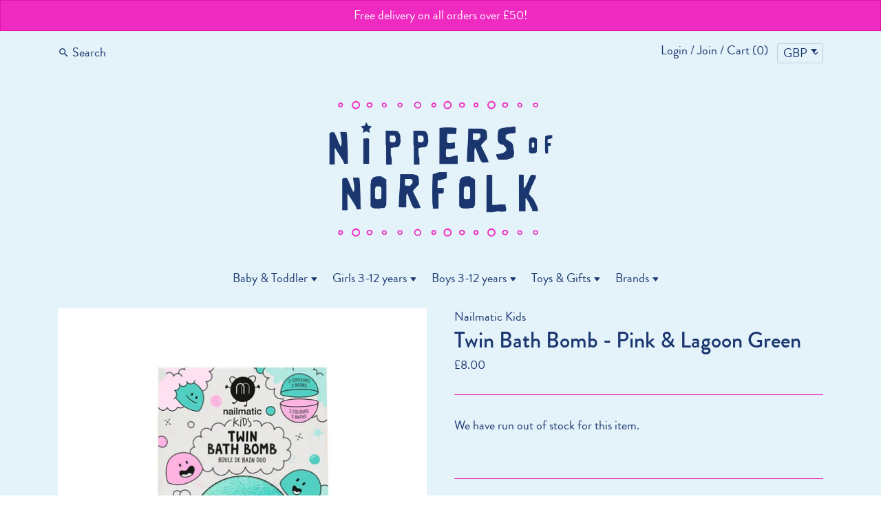

--- FILE ---
content_type: text/html; charset=utf-8
request_url: https://www.nippersofnorfolk.co.uk/products/twin-bath-bomb-pink-lagoon-green
body_size: 32436
content:
<!doctype html>
<html class="no-js" lang="en">
<head>
  <!-- Canopy v2.10.1 -->
  <meta charset="utf-8" />
  <meta name="viewport" content="width=device-width,initial-scale=1.0" />
  <meta name="theme-color" content="#1b3670">
  <meta http-equiv="X-UA-Compatible" content="IE=edge,chrome=1">

  

  <title>
  Twin Bath Bomb - Pink &amp; Lagoon Green &ndash; Nippers of Norfolk
  </title>

  
  <meta name="description" content="Twin Bath Bomb: pink + lagoon 1 ball, 2 colours, 2 baths, 2 bubbly parties! Indeed! This smart bath bomb is made to be split in two and provide two happy mood baths. A Vegan, Cruelty free and Incredible-bubble cruise!! Splittable bath bomb that enables you to give 2 unforgetta-bubble baths to your little ones: one pink" />
  

  <link rel="canonical" href="https://www.nippersofnorfolk.co.uk/products/twin-bath-bomb-pink-lagoon-green" />

  




<meta property="og:site_name" content="Nippers of Norfolk">
<meta property="og:url" content="https://www.nippersofnorfolk.co.uk/products/twin-bath-bomb-pink-lagoon-green">
<meta property="og:title" content="Twin Bath Bomb - Pink & Lagoon Green">
<meta property="og:type" content="product">
<meta property="og:description" content="Twin Bath Bomb: pink + lagoon 1 ball, 2 colours, 2 baths, 2 bubbly parties! Indeed! This smart bath bomb is made to be split in two and provide two happy mood baths. A Vegan, Cruelty free and Incredible-bubble cruise!! Splittable bath bomb that enables you to give 2 unforgetta-bubble baths to your little ones: one pink">

  <meta property="og:price:amount" content="8.00">
  <meta property="og:price:currency" content="GBP">

<meta property="og:image" content="http://www.nippersofnorfolk.co.uk/cdn/shop/products/08D29A91-BED5-453A-8069-AC1B71ED1B72_1200x1200.jpg?v=1660375093"><meta property="og:image" content="http://www.nippersofnorfolk.co.uk/cdn/shop/products/E8880F89-A691-4320-9F75-7C572F086016_1200x1200.jpg?v=1660375093">
<meta property="og:image:secure_url" content="https://www.nippersofnorfolk.co.uk/cdn/shop/products/08D29A91-BED5-453A-8069-AC1B71ED1B72_1200x1200.jpg?v=1660375093"><meta property="og:image:secure_url" content="https://www.nippersofnorfolk.co.uk/cdn/shop/products/E8880F89-A691-4320-9F75-7C572F086016_1200x1200.jpg?v=1660375093">


<meta name="twitter:card" content="summary_large_image">
<meta name="twitter:title" content="Twin Bath Bomb - Pink & Lagoon Green">
<meta name="twitter:description" content="Twin Bath Bomb: pink + lagoon 1 ball, 2 colours, 2 baths, 2 bubbly parties! Indeed! This smart bath bomb is made to be split in two and provide two happy mood baths. A Vegan, Cruelty free and Incredible-bubble cruise!! Splittable bath bomb that enables you to give 2 unforgetta-bubble baths to your little ones: one pink">


  <link href="//www.nippersofnorfolk.co.uk/cdn/shop/t/5/assets/styles.scss.css?v=123480300109252060621705334557" rel="stylesheet" type="text/css" media="all" />

  <script src="//ajax.googleapis.com/ajax/libs/jquery/1.9.1/jquery.min.js" type="text/javascript"></script>
  <script>
    document.documentElement.className = document.documentElement.className.replace('no-js', '');
    window.theme = window.theme || {};
    theme.jQuery = jQuery;
    theme.money_container = '.theme-money';
    theme.money_format = "£{{amount}}";
    theme.customerIsLoggedIn = false;
    theme.shippingCalcMoneyFormat = "£{{amount}} GBP";
    theme.strings = {
      previous: "Previous",
      next: "Next",
      close: "Close"
    };
  </script>

  

  <script>window.performance && window.performance.mark && window.performance.mark('shopify.content_for_header.start');</script><meta id="shopify-digital-wallet" name="shopify-digital-wallet" content="/32520863882/digital_wallets/dialog">
<meta name="shopify-checkout-api-token" content="b62c84793626d7e4c32b1adc67e2dd89">
<meta id="in-context-paypal-metadata" data-shop-id="32520863882" data-venmo-supported="false" data-environment="production" data-locale="en_US" data-paypal-v4="true" data-currency="GBP">
<link rel="alternate" type="application/json+oembed" href="https://www.nippersofnorfolk.co.uk/products/twin-bath-bomb-pink-lagoon-green.oembed">
<script async="async" src="/checkouts/internal/preloads.js?locale=en-GB"></script>
<link rel="preconnect" href="https://shop.app" crossorigin="anonymous">
<script async="async" src="https://shop.app/checkouts/internal/preloads.js?locale=en-GB&shop_id=32520863882" crossorigin="anonymous"></script>
<script id="apple-pay-shop-capabilities" type="application/json">{"shopId":32520863882,"countryCode":"GB","currencyCode":"GBP","merchantCapabilities":["supports3DS"],"merchantId":"gid:\/\/shopify\/Shop\/32520863882","merchantName":"Nippers of Norfolk","requiredBillingContactFields":["postalAddress","email"],"requiredShippingContactFields":["postalAddress","email"],"shippingType":"shipping","supportedNetworks":["visa","maestro","masterCard","amex","discover","elo"],"total":{"type":"pending","label":"Nippers of Norfolk","amount":"1.00"},"shopifyPaymentsEnabled":true,"supportsSubscriptions":true}</script>
<script id="shopify-features" type="application/json">{"accessToken":"b62c84793626d7e4c32b1adc67e2dd89","betas":["rich-media-storefront-analytics"],"domain":"www.nippersofnorfolk.co.uk","predictiveSearch":true,"shopId":32520863882,"locale":"en"}</script>
<script>var Shopify = Shopify || {};
Shopify.shop = "nippersofnorfolk.myshopify.com";
Shopify.locale = "en";
Shopify.currency = {"active":"GBP","rate":"1.0"};
Shopify.country = "GB";
Shopify.theme = {"name":"Made by Field — v1.2 — Toolbar","id":95214043274,"schema_name":"Made by Field","schema_version":"1.0","theme_store_id":732,"role":"main"};
Shopify.theme.handle = "null";
Shopify.theme.style = {"id":null,"handle":null};
Shopify.cdnHost = "www.nippersofnorfolk.co.uk/cdn";
Shopify.routes = Shopify.routes || {};
Shopify.routes.root = "/";</script>
<script type="module">!function(o){(o.Shopify=o.Shopify||{}).modules=!0}(window);</script>
<script>!function(o){function n(){var o=[];function n(){o.push(Array.prototype.slice.apply(arguments))}return n.q=o,n}var t=o.Shopify=o.Shopify||{};t.loadFeatures=n(),t.autoloadFeatures=n()}(window);</script>
<script>
  window.ShopifyPay = window.ShopifyPay || {};
  window.ShopifyPay.apiHost = "shop.app\/pay";
  window.ShopifyPay.redirectState = null;
</script>
<script id="shop-js-analytics" type="application/json">{"pageType":"product"}</script>
<script defer="defer" async type="module" src="//www.nippersofnorfolk.co.uk/cdn/shopifycloud/shop-js/modules/v2/client.init-shop-cart-sync_C5BV16lS.en.esm.js"></script>
<script defer="defer" async type="module" src="//www.nippersofnorfolk.co.uk/cdn/shopifycloud/shop-js/modules/v2/chunk.common_CygWptCX.esm.js"></script>
<script type="module">
  await import("//www.nippersofnorfolk.co.uk/cdn/shopifycloud/shop-js/modules/v2/client.init-shop-cart-sync_C5BV16lS.en.esm.js");
await import("//www.nippersofnorfolk.co.uk/cdn/shopifycloud/shop-js/modules/v2/chunk.common_CygWptCX.esm.js");

  window.Shopify.SignInWithShop?.initShopCartSync?.({"fedCMEnabled":true,"windoidEnabled":true});

</script>
<script>
  window.Shopify = window.Shopify || {};
  if (!window.Shopify.featureAssets) window.Shopify.featureAssets = {};
  window.Shopify.featureAssets['shop-js'] = {"shop-cart-sync":["modules/v2/client.shop-cart-sync_ZFArdW7E.en.esm.js","modules/v2/chunk.common_CygWptCX.esm.js"],"init-fed-cm":["modules/v2/client.init-fed-cm_CmiC4vf6.en.esm.js","modules/v2/chunk.common_CygWptCX.esm.js"],"shop-button":["modules/v2/client.shop-button_tlx5R9nI.en.esm.js","modules/v2/chunk.common_CygWptCX.esm.js"],"shop-cash-offers":["modules/v2/client.shop-cash-offers_DOA2yAJr.en.esm.js","modules/v2/chunk.common_CygWptCX.esm.js","modules/v2/chunk.modal_D71HUcav.esm.js"],"init-windoid":["modules/v2/client.init-windoid_sURxWdc1.en.esm.js","modules/v2/chunk.common_CygWptCX.esm.js"],"shop-toast-manager":["modules/v2/client.shop-toast-manager_ClPi3nE9.en.esm.js","modules/v2/chunk.common_CygWptCX.esm.js"],"init-shop-email-lookup-coordinator":["modules/v2/client.init-shop-email-lookup-coordinator_B8hsDcYM.en.esm.js","modules/v2/chunk.common_CygWptCX.esm.js"],"init-shop-cart-sync":["modules/v2/client.init-shop-cart-sync_C5BV16lS.en.esm.js","modules/v2/chunk.common_CygWptCX.esm.js"],"avatar":["modules/v2/client.avatar_BTnouDA3.en.esm.js"],"pay-button":["modules/v2/client.pay-button_FdsNuTd3.en.esm.js","modules/v2/chunk.common_CygWptCX.esm.js"],"init-customer-accounts":["modules/v2/client.init-customer-accounts_DxDtT_ad.en.esm.js","modules/v2/client.shop-login-button_C5VAVYt1.en.esm.js","modules/v2/chunk.common_CygWptCX.esm.js","modules/v2/chunk.modal_D71HUcav.esm.js"],"init-shop-for-new-customer-accounts":["modules/v2/client.init-shop-for-new-customer-accounts_ChsxoAhi.en.esm.js","modules/v2/client.shop-login-button_C5VAVYt1.en.esm.js","modules/v2/chunk.common_CygWptCX.esm.js","modules/v2/chunk.modal_D71HUcav.esm.js"],"shop-login-button":["modules/v2/client.shop-login-button_C5VAVYt1.en.esm.js","modules/v2/chunk.common_CygWptCX.esm.js","modules/v2/chunk.modal_D71HUcav.esm.js"],"init-customer-accounts-sign-up":["modules/v2/client.init-customer-accounts-sign-up_CPSyQ0Tj.en.esm.js","modules/v2/client.shop-login-button_C5VAVYt1.en.esm.js","modules/v2/chunk.common_CygWptCX.esm.js","modules/v2/chunk.modal_D71HUcav.esm.js"],"shop-follow-button":["modules/v2/client.shop-follow-button_Cva4Ekp9.en.esm.js","modules/v2/chunk.common_CygWptCX.esm.js","modules/v2/chunk.modal_D71HUcav.esm.js"],"checkout-modal":["modules/v2/client.checkout-modal_BPM8l0SH.en.esm.js","modules/v2/chunk.common_CygWptCX.esm.js","modules/v2/chunk.modal_D71HUcav.esm.js"],"lead-capture":["modules/v2/client.lead-capture_Bi8yE_yS.en.esm.js","modules/v2/chunk.common_CygWptCX.esm.js","modules/v2/chunk.modal_D71HUcav.esm.js"],"shop-login":["modules/v2/client.shop-login_D6lNrXab.en.esm.js","modules/v2/chunk.common_CygWptCX.esm.js","modules/v2/chunk.modal_D71HUcav.esm.js"],"payment-terms":["modules/v2/client.payment-terms_CZxnsJam.en.esm.js","modules/v2/chunk.common_CygWptCX.esm.js","modules/v2/chunk.modal_D71HUcav.esm.js"]};
</script>
<script>(function() {
  var isLoaded = false;
  function asyncLoad() {
    if (isLoaded) return;
    isLoaded = true;
    var urls = ["https:\/\/cdn.nfcube.com\/instafeed-ee95a4768a3b135ffaba04bffed10af2.js?shop=nippersofnorfolk.myshopify.com"];
    for (var i = 0; i < urls.length; i++) {
      var s = document.createElement('script');
      s.type = 'text/javascript';
      s.async = true;
      s.src = urls[i];
      var x = document.getElementsByTagName('script')[0];
      x.parentNode.insertBefore(s, x);
    }
  };
  if(window.attachEvent) {
    window.attachEvent('onload', asyncLoad);
  } else {
    window.addEventListener('load', asyncLoad, false);
  }
})();</script>
<script id="__st">var __st={"a":32520863882,"offset":0,"reqid":"342ce8b4-dec6-4cb0-9f3a-707627c8e8bd-1768741078","pageurl":"www.nippersofnorfolk.co.uk\/products\/twin-bath-bomb-pink-lagoon-green","u":"67c70915a359","p":"product","rtyp":"product","rid":7886553088237};</script>
<script>window.ShopifyPaypalV4VisibilityTracking = true;</script>
<script id="captcha-bootstrap">!function(){'use strict';const t='contact',e='account',n='new_comment',o=[[t,t],['blogs',n],['comments',n],[t,'customer']],c=[[e,'customer_login'],[e,'guest_login'],[e,'recover_customer_password'],[e,'create_customer']],r=t=>t.map((([t,e])=>`form[action*='/${t}']:not([data-nocaptcha='true']) input[name='form_type'][value='${e}']`)).join(','),a=t=>()=>t?[...document.querySelectorAll(t)].map((t=>t.form)):[];function s(){const t=[...o],e=r(t);return a(e)}const i='password',u='form_key',d=['recaptcha-v3-token','g-recaptcha-response','h-captcha-response',i],f=()=>{try{return window.sessionStorage}catch{return}},m='__shopify_v',_=t=>t.elements[u];function p(t,e,n=!1){try{const o=window.sessionStorage,c=JSON.parse(o.getItem(e)),{data:r}=function(t){const{data:e,action:n}=t;return t[m]||n?{data:e,action:n}:{data:t,action:n}}(c);for(const[e,n]of Object.entries(r))t.elements[e]&&(t.elements[e].value=n);n&&o.removeItem(e)}catch(o){console.error('form repopulation failed',{error:o})}}const l='form_type',E='cptcha';function T(t){t.dataset[E]=!0}const w=window,h=w.document,L='Shopify',v='ce_forms',y='captcha';let A=!1;((t,e)=>{const n=(g='f06e6c50-85a8-45c8-87d0-21a2b65856fe',I='https://cdn.shopify.com/shopifycloud/storefront-forms-hcaptcha/ce_storefront_forms_captcha_hcaptcha.v1.5.2.iife.js',D={infoText:'Protected by hCaptcha',privacyText:'Privacy',termsText:'Terms'},(t,e,n)=>{const o=w[L][v],c=o.bindForm;if(c)return c(t,g,e,D).then(n);var r;o.q.push([[t,g,e,D],n]),r=I,A||(h.body.append(Object.assign(h.createElement('script'),{id:'captcha-provider',async:!0,src:r})),A=!0)});var g,I,D;w[L]=w[L]||{},w[L][v]=w[L][v]||{},w[L][v].q=[],w[L][y]=w[L][y]||{},w[L][y].protect=function(t,e){n(t,void 0,e),T(t)},Object.freeze(w[L][y]),function(t,e,n,w,h,L){const[v,y,A,g]=function(t,e,n){const i=e?o:[],u=t?c:[],d=[...i,...u],f=r(d),m=r(i),_=r(d.filter((([t,e])=>n.includes(e))));return[a(f),a(m),a(_),s()]}(w,h,L),I=t=>{const e=t.target;return e instanceof HTMLFormElement?e:e&&e.form},D=t=>v().includes(t);t.addEventListener('submit',(t=>{const e=I(t);if(!e)return;const n=D(e)&&!e.dataset.hcaptchaBound&&!e.dataset.recaptchaBound,o=_(e),c=g().includes(e)&&(!o||!o.value);(n||c)&&t.preventDefault(),c&&!n&&(function(t){try{if(!f())return;!function(t){const e=f();if(!e)return;const n=_(t);if(!n)return;const o=n.value;o&&e.removeItem(o)}(t);const e=Array.from(Array(32),(()=>Math.random().toString(36)[2])).join('');!function(t,e){_(t)||t.append(Object.assign(document.createElement('input'),{type:'hidden',name:u})),t.elements[u].value=e}(t,e),function(t,e){const n=f();if(!n)return;const o=[...t.querySelectorAll(`input[type='${i}']`)].map((({name:t})=>t)),c=[...d,...o],r={};for(const[a,s]of new FormData(t).entries())c.includes(a)||(r[a]=s);n.setItem(e,JSON.stringify({[m]:1,action:t.action,data:r}))}(t,e)}catch(e){console.error('failed to persist form',e)}}(e),e.submit())}));const S=(t,e)=>{t&&!t.dataset[E]&&(n(t,e.some((e=>e===t))),T(t))};for(const o of['focusin','change'])t.addEventListener(o,(t=>{const e=I(t);D(e)&&S(e,y())}));const B=e.get('form_key'),M=e.get(l),P=B&&M;t.addEventListener('DOMContentLoaded',(()=>{const t=y();if(P)for(const e of t)e.elements[l].value===M&&p(e,B);[...new Set([...A(),...v().filter((t=>'true'===t.dataset.shopifyCaptcha))])].forEach((e=>S(e,t)))}))}(h,new URLSearchParams(w.location.search),n,t,e,['guest_login'])})(!0,!0)}();</script>
<script integrity="sha256-4kQ18oKyAcykRKYeNunJcIwy7WH5gtpwJnB7kiuLZ1E=" data-source-attribution="shopify.loadfeatures" defer="defer" src="//www.nippersofnorfolk.co.uk/cdn/shopifycloud/storefront/assets/storefront/load_feature-a0a9edcb.js" crossorigin="anonymous"></script>
<script crossorigin="anonymous" defer="defer" src="//www.nippersofnorfolk.co.uk/cdn/shopifycloud/storefront/assets/shopify_pay/storefront-65b4c6d7.js?v=20250812"></script>
<script data-source-attribution="shopify.dynamic_checkout.dynamic.init">var Shopify=Shopify||{};Shopify.PaymentButton=Shopify.PaymentButton||{isStorefrontPortableWallets:!0,init:function(){window.Shopify.PaymentButton.init=function(){};var t=document.createElement("script");t.src="https://www.nippersofnorfolk.co.uk/cdn/shopifycloud/portable-wallets/latest/portable-wallets.en.js",t.type="module",document.head.appendChild(t)}};
</script>
<script data-source-attribution="shopify.dynamic_checkout.buyer_consent">
  function portableWalletsHideBuyerConsent(e){var t=document.getElementById("shopify-buyer-consent"),n=document.getElementById("shopify-subscription-policy-button");t&&n&&(t.classList.add("hidden"),t.setAttribute("aria-hidden","true"),n.removeEventListener("click",e))}function portableWalletsShowBuyerConsent(e){var t=document.getElementById("shopify-buyer-consent"),n=document.getElementById("shopify-subscription-policy-button");t&&n&&(t.classList.remove("hidden"),t.removeAttribute("aria-hidden"),n.addEventListener("click",e))}window.Shopify?.PaymentButton&&(window.Shopify.PaymentButton.hideBuyerConsent=portableWalletsHideBuyerConsent,window.Shopify.PaymentButton.showBuyerConsent=portableWalletsShowBuyerConsent);
</script>
<script data-source-attribution="shopify.dynamic_checkout.cart.bootstrap">document.addEventListener("DOMContentLoaded",(function(){function t(){return document.querySelector("shopify-accelerated-checkout-cart, shopify-accelerated-checkout")}if(t())Shopify.PaymentButton.init();else{new MutationObserver((function(e,n){t()&&(Shopify.PaymentButton.init(),n.disconnect())})).observe(document.body,{childList:!0,subtree:!0})}}));
</script>
<link id="shopify-accelerated-checkout-styles" rel="stylesheet" media="screen" href="https://www.nippersofnorfolk.co.uk/cdn/shopifycloud/portable-wallets/latest/accelerated-checkout-backwards-compat.css" crossorigin="anonymous">
<style id="shopify-accelerated-checkout-cart">
        #shopify-buyer-consent {
  margin-top: 1em;
  display: inline-block;
  width: 100%;
}

#shopify-buyer-consent.hidden {
  display: none;
}

#shopify-subscription-policy-button {
  background: none;
  border: none;
  padding: 0;
  text-decoration: underline;
  font-size: inherit;
  cursor: pointer;
}

#shopify-subscription-policy-button::before {
  box-shadow: none;
}

      </style>
<script id="sections-script" data-sections="product-recommendations" defer="defer" src="//www.nippersofnorfolk.co.uk/cdn/shop/t/5/compiled_assets/scripts.js?v=2205"></script>
<script>window.performance && window.performance.mark && window.performance.mark('shopify.content_for_header.end');</script>

<script>window.BOLD = window.BOLD || {};
    window.BOLD.common = window.BOLD.common || {};
    window.BOLD.common.Shopify = window.BOLD.common.Shopify || {};
    window.BOLD.common.Shopify.shop = {
      domain: 'www.nippersofnorfolk.co.uk',
      permanent_domain: 'nippersofnorfolk.myshopify.com',
      url: 'https://www.nippersofnorfolk.co.uk',
      secure_url: 'https://www.nippersofnorfolk.co.uk',
      money_format: "£{{amount}}",
      currency: "GBP"
    };
    window.BOLD.common.Shopify.customer = {
      id: null,
      tags: null,
    };
    window.BOLD.common.Shopify.cart = {"note":null,"attributes":{},"original_total_price":0,"total_price":0,"total_discount":0,"total_weight":0.0,"item_count":0,"items":[],"requires_shipping":false,"currency":"GBP","items_subtotal_price":0,"cart_level_discount_applications":[],"checkout_charge_amount":0};
    window.BOLD.common.template = 'product';window.BOLD.common.Shopify.formatMoney = function(money, format) {
        function n(t, e) {
            return "undefined" == typeof t ? e : t
        }
        function r(t, e, r, i) {
            if (e = n(e, 2),
                r = n(r, ","),
                i = n(i, "."),
            isNaN(t) || null == t)
                return 0;
            t = (t / 100).toFixed(e);
            var o = t.split(".")
                , a = o[0].replace(/(\d)(?=(\d\d\d)+(?!\d))/g, "$1" + r)
                , s = o[1] ? i + o[1] : "";
            return a + s
        }
        "string" == typeof money && (money = money.replace(".", ""));
        var i = ""
            , o = /\{\{\s*(\w+)\s*\}\}/
            , a = format || window.BOLD.common.Shopify.shop.money_format || window.Shopify.money_format || "$ {{ amount }}";
        switch (a.match(o)[1]) {
            case "amount":
                i = r(money, 2, ",", ".");
                break;
            case "amount_no_decimals":
                i = r(money, 0, ",", ".");
                break;
            case "amount_with_comma_separator":
                i = r(money, 2, ".", ",");
                break;
            case "amount_no_decimals_with_comma_separator":
                i = r(money, 0, ".", ",");
                break;
            case "amount_with_space_separator":
                i = r(money, 2, " ", ",");
                break;
            case "amount_no_decimals_with_space_separator":
                i = r(money, 0, " ", ",");
                break;
            case "amount_with_apostrophe_separator":
                i = r(money, 2, "'", ".");
                break;
        }
        return a.replace(o, i);
    };
    window.BOLD.common.Shopify.saveProduct = function (handle, product) {
      if (typeof handle === 'string' && typeof window.BOLD.common.Shopify.products[handle] === 'undefined') {
        if (typeof product === 'number') {
          window.BOLD.common.Shopify.handles[product] = handle;
          product = { id: product };
        }
        window.BOLD.common.Shopify.products[handle] = product;
      }
    };
    window.BOLD.common.Shopify.saveVariant = function (variant_id, variant) {
      if (typeof variant_id === 'number' && typeof window.BOLD.common.Shopify.variants[variant_id] === 'undefined') {
        window.BOLD.common.Shopify.variants[variant_id] = variant;
      }
    };window.BOLD.common.Shopify.products = window.BOLD.common.Shopify.products || {};
    window.BOLD.common.Shopify.variants = window.BOLD.common.Shopify.variants || {};
    window.BOLD.common.Shopify.handles = window.BOLD.common.Shopify.handles || {};window.BOLD.common.Shopify.handle = "twin-bath-bomb-pink-lagoon-green"
window.BOLD.common.Shopify.saveProduct("twin-bath-bomb-pink-lagoon-green", 7886553088237);window.BOLD.common.Shopify.saveVariant(43143501840621, { product_id: 7886553088237, product_handle: "twin-bath-bomb-pink-lagoon-green", price: 800, group_id: '', csp_metafield: {}});window.BOLD.apps_installed = {"Product Upsell":3,"Xero":1} || {};window.BOLD.common.Shopify.metafields = window.BOLD.common.Shopify.metafields || {};window.BOLD.common.Shopify.metafields["bold_rp"] = {};window.BOLD.common.Shopify.metafields["bold_csp_defaults"] = {};window.BOLD.common.cacheParams = window.BOLD.common.cacheParams || {};
</script><link href="//www.nippersofnorfolk.co.uk/cdn/shop/t/5/assets/bold-upsell.css?v=51915886505602322711589099325" rel="stylesheet" type="text/css" media="all" />
<link href="//www.nippersofnorfolk.co.uk/cdn/shop/t/5/assets/bold-upsell-custom.css?v=2205" rel="stylesheet" type="text/css" media="all" /><script>
    Shopify.money_format = "£{{amount}}";
  </script>
<link href="https://monorail-edge.shopifysvc.com" rel="dns-prefetch">
<script>(function(){if ("sendBeacon" in navigator && "performance" in window) {try {var session_token_from_headers = performance.getEntriesByType('navigation')[0].serverTiming.find(x => x.name == '_s').description;} catch {var session_token_from_headers = undefined;}var session_cookie_matches = document.cookie.match(/_shopify_s=([^;]*)/);var session_token_from_cookie = session_cookie_matches && session_cookie_matches.length === 2 ? session_cookie_matches[1] : "";var session_token = session_token_from_headers || session_token_from_cookie || "";function handle_abandonment_event(e) {var entries = performance.getEntries().filter(function(entry) {return /monorail-edge.shopifysvc.com/.test(entry.name);});if (!window.abandonment_tracked && entries.length === 0) {window.abandonment_tracked = true;var currentMs = Date.now();var navigation_start = performance.timing.navigationStart;var payload = {shop_id: 32520863882,url: window.location.href,navigation_start,duration: currentMs - navigation_start,session_token,page_type: "product"};window.navigator.sendBeacon("https://monorail-edge.shopifysvc.com/v1/produce", JSON.stringify({schema_id: "online_store_buyer_site_abandonment/1.1",payload: payload,metadata: {event_created_at_ms: currentMs,event_sent_at_ms: currentMs}}));}}window.addEventListener('pagehide', handle_abandonment_event);}}());</script>
<script id="web-pixels-manager-setup">(function e(e,d,r,n,o){if(void 0===o&&(o={}),!Boolean(null===(a=null===(i=window.Shopify)||void 0===i?void 0:i.analytics)||void 0===a?void 0:a.replayQueue)){var i,a;window.Shopify=window.Shopify||{};var t=window.Shopify;t.analytics=t.analytics||{};var s=t.analytics;s.replayQueue=[],s.publish=function(e,d,r){return s.replayQueue.push([e,d,r]),!0};try{self.performance.mark("wpm:start")}catch(e){}var l=function(){var e={modern:/Edge?\/(1{2}[4-9]|1[2-9]\d|[2-9]\d{2}|\d{4,})\.\d+(\.\d+|)|Firefox\/(1{2}[4-9]|1[2-9]\d|[2-9]\d{2}|\d{4,})\.\d+(\.\d+|)|Chrom(ium|e)\/(9{2}|\d{3,})\.\d+(\.\d+|)|(Maci|X1{2}).+ Version\/(15\.\d+|(1[6-9]|[2-9]\d|\d{3,})\.\d+)([,.]\d+|)( \(\w+\)|)( Mobile\/\w+|) Safari\/|Chrome.+OPR\/(9{2}|\d{3,})\.\d+\.\d+|(CPU[ +]OS|iPhone[ +]OS|CPU[ +]iPhone|CPU IPhone OS|CPU iPad OS)[ +]+(15[._]\d+|(1[6-9]|[2-9]\d|\d{3,})[._]\d+)([._]\d+|)|Android:?[ /-](13[3-9]|1[4-9]\d|[2-9]\d{2}|\d{4,})(\.\d+|)(\.\d+|)|Android.+Firefox\/(13[5-9]|1[4-9]\d|[2-9]\d{2}|\d{4,})\.\d+(\.\d+|)|Android.+Chrom(ium|e)\/(13[3-9]|1[4-9]\d|[2-9]\d{2}|\d{4,})\.\d+(\.\d+|)|SamsungBrowser\/([2-9]\d|\d{3,})\.\d+/,legacy:/Edge?\/(1[6-9]|[2-9]\d|\d{3,})\.\d+(\.\d+|)|Firefox\/(5[4-9]|[6-9]\d|\d{3,})\.\d+(\.\d+|)|Chrom(ium|e)\/(5[1-9]|[6-9]\d|\d{3,})\.\d+(\.\d+|)([\d.]+$|.*Safari\/(?![\d.]+ Edge\/[\d.]+$))|(Maci|X1{2}).+ Version\/(10\.\d+|(1[1-9]|[2-9]\d|\d{3,})\.\d+)([,.]\d+|)( \(\w+\)|)( Mobile\/\w+|) Safari\/|Chrome.+OPR\/(3[89]|[4-9]\d|\d{3,})\.\d+\.\d+|(CPU[ +]OS|iPhone[ +]OS|CPU[ +]iPhone|CPU IPhone OS|CPU iPad OS)[ +]+(10[._]\d+|(1[1-9]|[2-9]\d|\d{3,})[._]\d+)([._]\d+|)|Android:?[ /-](13[3-9]|1[4-9]\d|[2-9]\d{2}|\d{4,})(\.\d+|)(\.\d+|)|Mobile Safari.+OPR\/([89]\d|\d{3,})\.\d+\.\d+|Android.+Firefox\/(13[5-9]|1[4-9]\d|[2-9]\d{2}|\d{4,})\.\d+(\.\d+|)|Android.+Chrom(ium|e)\/(13[3-9]|1[4-9]\d|[2-9]\d{2}|\d{4,})\.\d+(\.\d+|)|Android.+(UC? ?Browser|UCWEB|U3)[ /]?(15\.([5-9]|\d{2,})|(1[6-9]|[2-9]\d|\d{3,})\.\d+)\.\d+|SamsungBrowser\/(5\.\d+|([6-9]|\d{2,})\.\d+)|Android.+MQ{2}Browser\/(14(\.(9|\d{2,})|)|(1[5-9]|[2-9]\d|\d{3,})(\.\d+|))(\.\d+|)|K[Aa][Ii]OS\/(3\.\d+|([4-9]|\d{2,})\.\d+)(\.\d+|)/},d=e.modern,r=e.legacy,n=navigator.userAgent;return n.match(d)?"modern":n.match(r)?"legacy":"unknown"}(),u="modern"===l?"modern":"legacy",c=(null!=n?n:{modern:"",legacy:""})[u],f=function(e){return[e.baseUrl,"/wpm","/b",e.hashVersion,"modern"===e.buildTarget?"m":"l",".js"].join("")}({baseUrl:d,hashVersion:r,buildTarget:u}),m=function(e){var d=e.version,r=e.bundleTarget,n=e.surface,o=e.pageUrl,i=e.monorailEndpoint;return{emit:function(e){var a=e.status,t=e.errorMsg,s=(new Date).getTime(),l=JSON.stringify({metadata:{event_sent_at_ms:s},events:[{schema_id:"web_pixels_manager_load/3.1",payload:{version:d,bundle_target:r,page_url:o,status:a,surface:n,error_msg:t},metadata:{event_created_at_ms:s}}]});if(!i)return console&&console.warn&&console.warn("[Web Pixels Manager] No Monorail endpoint provided, skipping logging."),!1;try{return self.navigator.sendBeacon.bind(self.navigator)(i,l)}catch(e){}var u=new XMLHttpRequest;try{return u.open("POST",i,!0),u.setRequestHeader("Content-Type","text/plain"),u.send(l),!0}catch(e){return console&&console.warn&&console.warn("[Web Pixels Manager] Got an unhandled error while logging to Monorail."),!1}}}}({version:r,bundleTarget:l,surface:e.surface,pageUrl:self.location.href,monorailEndpoint:e.monorailEndpoint});try{o.browserTarget=l,function(e){var d=e.src,r=e.async,n=void 0===r||r,o=e.onload,i=e.onerror,a=e.sri,t=e.scriptDataAttributes,s=void 0===t?{}:t,l=document.createElement("script"),u=document.querySelector("head"),c=document.querySelector("body");if(l.async=n,l.src=d,a&&(l.integrity=a,l.crossOrigin="anonymous"),s)for(var f in s)if(Object.prototype.hasOwnProperty.call(s,f))try{l.dataset[f]=s[f]}catch(e){}if(o&&l.addEventListener("load",o),i&&l.addEventListener("error",i),u)u.appendChild(l);else{if(!c)throw new Error("Did not find a head or body element to append the script");c.appendChild(l)}}({src:f,async:!0,onload:function(){if(!function(){var e,d;return Boolean(null===(d=null===(e=window.Shopify)||void 0===e?void 0:e.analytics)||void 0===d?void 0:d.initialized)}()){var d=window.webPixelsManager.init(e)||void 0;if(d){var r=window.Shopify.analytics;r.replayQueue.forEach((function(e){var r=e[0],n=e[1],o=e[2];d.publishCustomEvent(r,n,o)})),r.replayQueue=[],r.publish=d.publishCustomEvent,r.visitor=d.visitor,r.initialized=!0}}},onerror:function(){return m.emit({status:"failed",errorMsg:"".concat(f," has failed to load")})},sri:function(e){var d=/^sha384-[A-Za-z0-9+/=]+$/;return"string"==typeof e&&d.test(e)}(c)?c:"",scriptDataAttributes:o}),m.emit({status:"loading"})}catch(e){m.emit({status:"failed",errorMsg:(null==e?void 0:e.message)||"Unknown error"})}}})({shopId: 32520863882,storefrontBaseUrl: "https://www.nippersofnorfolk.co.uk",extensionsBaseUrl: "https://extensions.shopifycdn.com/cdn/shopifycloud/web-pixels-manager",monorailEndpoint: "https://monorail-edge.shopifysvc.com/unstable/produce_batch",surface: "storefront-renderer",enabledBetaFlags: ["2dca8a86"],webPixelsConfigList: [{"id":"238518509","configuration":"{\"pixel_id\":\"216679773111588\",\"pixel_type\":\"facebook_pixel\",\"metaapp_system_user_token\":\"-\"}","eventPayloadVersion":"v1","runtimeContext":"OPEN","scriptVersion":"ca16bc87fe92b6042fbaa3acc2fbdaa6","type":"APP","apiClientId":2329312,"privacyPurposes":["ANALYTICS","MARKETING","SALE_OF_DATA"],"dataSharingAdjustments":{"protectedCustomerApprovalScopes":["read_customer_address","read_customer_email","read_customer_name","read_customer_personal_data","read_customer_phone"]}},{"id":"shopify-app-pixel","configuration":"{}","eventPayloadVersion":"v1","runtimeContext":"STRICT","scriptVersion":"0450","apiClientId":"shopify-pixel","type":"APP","privacyPurposes":["ANALYTICS","MARKETING"]},{"id":"shopify-custom-pixel","eventPayloadVersion":"v1","runtimeContext":"LAX","scriptVersion":"0450","apiClientId":"shopify-pixel","type":"CUSTOM","privacyPurposes":["ANALYTICS","MARKETING"]}],isMerchantRequest: false,initData: {"shop":{"name":"Nippers of Norfolk","paymentSettings":{"currencyCode":"GBP"},"myshopifyDomain":"nippersofnorfolk.myshopify.com","countryCode":"GB","storefrontUrl":"https:\/\/www.nippersofnorfolk.co.uk"},"customer":null,"cart":null,"checkout":null,"productVariants":[{"price":{"amount":8.0,"currencyCode":"GBP"},"product":{"title":"Twin Bath Bomb - Pink \u0026 Lagoon Green","vendor":"Nailmatic Kids","id":"7886553088237","untranslatedTitle":"Twin Bath Bomb - Pink \u0026 Lagoon Green","url":"\/products\/twin-bath-bomb-pink-lagoon-green","type":"Bath Bomb"},"id":"43143501840621","image":{"src":"\/\/www.nippersofnorfolk.co.uk\/cdn\/shop\/products\/08D29A91-BED5-453A-8069-AC1B71ED1B72.jpg?v=1660375093"},"sku":"","title":"Default Title","untranslatedTitle":"Default Title"}],"purchasingCompany":null},},"https://www.nippersofnorfolk.co.uk/cdn","fcfee988w5aeb613cpc8e4bc33m6693e112",{"modern":"","legacy":""},{"shopId":"32520863882","storefrontBaseUrl":"https:\/\/www.nippersofnorfolk.co.uk","extensionBaseUrl":"https:\/\/extensions.shopifycdn.com\/cdn\/shopifycloud\/web-pixels-manager","surface":"storefront-renderer","enabledBetaFlags":"[\"2dca8a86\"]","isMerchantRequest":"false","hashVersion":"fcfee988w5aeb613cpc8e4bc33m6693e112","publish":"custom","events":"[[\"page_viewed\",{}],[\"product_viewed\",{\"productVariant\":{\"price\":{\"amount\":8.0,\"currencyCode\":\"GBP\"},\"product\":{\"title\":\"Twin Bath Bomb - Pink \u0026 Lagoon Green\",\"vendor\":\"Nailmatic Kids\",\"id\":\"7886553088237\",\"untranslatedTitle\":\"Twin Bath Bomb - Pink \u0026 Lagoon Green\",\"url\":\"\/products\/twin-bath-bomb-pink-lagoon-green\",\"type\":\"Bath Bomb\"},\"id\":\"43143501840621\",\"image\":{\"src\":\"\/\/www.nippersofnorfolk.co.uk\/cdn\/shop\/products\/08D29A91-BED5-453A-8069-AC1B71ED1B72.jpg?v=1660375093\"},\"sku\":\"\",\"title\":\"Default Title\",\"untranslatedTitle\":\"Default Title\"}}]]"});</script><script>
  window.ShopifyAnalytics = window.ShopifyAnalytics || {};
  window.ShopifyAnalytics.meta = window.ShopifyAnalytics.meta || {};
  window.ShopifyAnalytics.meta.currency = 'GBP';
  var meta = {"product":{"id":7886553088237,"gid":"gid:\/\/shopify\/Product\/7886553088237","vendor":"Nailmatic Kids","type":"Bath Bomb","handle":"twin-bath-bomb-pink-lagoon-green","variants":[{"id":43143501840621,"price":800,"name":"Twin Bath Bomb - Pink \u0026 Lagoon Green","public_title":null,"sku":""}],"remote":false},"page":{"pageType":"product","resourceType":"product","resourceId":7886553088237,"requestId":"342ce8b4-dec6-4cb0-9f3a-707627c8e8bd-1768741078"}};
  for (var attr in meta) {
    window.ShopifyAnalytics.meta[attr] = meta[attr];
  }
</script>
<script class="analytics">
  (function () {
    var customDocumentWrite = function(content) {
      var jquery = null;

      if (window.jQuery) {
        jquery = window.jQuery;
      } else if (window.Checkout && window.Checkout.$) {
        jquery = window.Checkout.$;
      }

      if (jquery) {
        jquery('body').append(content);
      }
    };

    var hasLoggedConversion = function(token) {
      if (token) {
        return document.cookie.indexOf('loggedConversion=' + token) !== -1;
      }
      return false;
    }

    var setCookieIfConversion = function(token) {
      if (token) {
        var twoMonthsFromNow = new Date(Date.now());
        twoMonthsFromNow.setMonth(twoMonthsFromNow.getMonth() + 2);

        document.cookie = 'loggedConversion=' + token + '; expires=' + twoMonthsFromNow;
      }
    }

    var trekkie = window.ShopifyAnalytics.lib = window.trekkie = window.trekkie || [];
    if (trekkie.integrations) {
      return;
    }
    trekkie.methods = [
      'identify',
      'page',
      'ready',
      'track',
      'trackForm',
      'trackLink'
    ];
    trekkie.factory = function(method) {
      return function() {
        var args = Array.prototype.slice.call(arguments);
        args.unshift(method);
        trekkie.push(args);
        return trekkie;
      };
    };
    for (var i = 0; i < trekkie.methods.length; i++) {
      var key = trekkie.methods[i];
      trekkie[key] = trekkie.factory(key);
    }
    trekkie.load = function(config) {
      trekkie.config = config || {};
      trekkie.config.initialDocumentCookie = document.cookie;
      var first = document.getElementsByTagName('script')[0];
      var script = document.createElement('script');
      script.type = 'text/javascript';
      script.onerror = function(e) {
        var scriptFallback = document.createElement('script');
        scriptFallback.type = 'text/javascript';
        scriptFallback.onerror = function(error) {
                var Monorail = {
      produce: function produce(monorailDomain, schemaId, payload) {
        var currentMs = new Date().getTime();
        var event = {
          schema_id: schemaId,
          payload: payload,
          metadata: {
            event_created_at_ms: currentMs,
            event_sent_at_ms: currentMs
          }
        };
        return Monorail.sendRequest("https://" + monorailDomain + "/v1/produce", JSON.stringify(event));
      },
      sendRequest: function sendRequest(endpointUrl, payload) {
        // Try the sendBeacon API
        if (window && window.navigator && typeof window.navigator.sendBeacon === 'function' && typeof window.Blob === 'function' && !Monorail.isIos12()) {
          var blobData = new window.Blob([payload], {
            type: 'text/plain'
          });

          if (window.navigator.sendBeacon(endpointUrl, blobData)) {
            return true;
          } // sendBeacon was not successful

        } // XHR beacon

        var xhr = new XMLHttpRequest();

        try {
          xhr.open('POST', endpointUrl);
          xhr.setRequestHeader('Content-Type', 'text/plain');
          xhr.send(payload);
        } catch (e) {
          console.log(e);
        }

        return false;
      },
      isIos12: function isIos12() {
        return window.navigator.userAgent.lastIndexOf('iPhone; CPU iPhone OS 12_') !== -1 || window.navigator.userAgent.lastIndexOf('iPad; CPU OS 12_') !== -1;
      }
    };
    Monorail.produce('monorail-edge.shopifysvc.com',
      'trekkie_storefront_load_errors/1.1',
      {shop_id: 32520863882,
      theme_id: 95214043274,
      app_name: "storefront",
      context_url: window.location.href,
      source_url: "//www.nippersofnorfolk.co.uk/cdn/s/trekkie.storefront.cd680fe47e6c39ca5d5df5f0a32d569bc48c0f27.min.js"});

        };
        scriptFallback.async = true;
        scriptFallback.src = '//www.nippersofnorfolk.co.uk/cdn/s/trekkie.storefront.cd680fe47e6c39ca5d5df5f0a32d569bc48c0f27.min.js';
        first.parentNode.insertBefore(scriptFallback, first);
      };
      script.async = true;
      script.src = '//www.nippersofnorfolk.co.uk/cdn/s/trekkie.storefront.cd680fe47e6c39ca5d5df5f0a32d569bc48c0f27.min.js';
      first.parentNode.insertBefore(script, first);
    };
    trekkie.load(
      {"Trekkie":{"appName":"storefront","development":false,"defaultAttributes":{"shopId":32520863882,"isMerchantRequest":null,"themeId":95214043274,"themeCityHash":"1765693882230695789","contentLanguage":"en","currency":"GBP","eventMetadataId":"6d6150c5-216a-4b62-aa8f-971c0b6c2034"},"isServerSideCookieWritingEnabled":true,"monorailRegion":"shop_domain","enabledBetaFlags":["65f19447"]},"Session Attribution":{},"S2S":{"facebookCapiEnabled":false,"source":"trekkie-storefront-renderer","apiClientId":580111}}
    );

    var loaded = false;
    trekkie.ready(function() {
      if (loaded) return;
      loaded = true;

      window.ShopifyAnalytics.lib = window.trekkie;

      var originalDocumentWrite = document.write;
      document.write = customDocumentWrite;
      try { window.ShopifyAnalytics.merchantGoogleAnalytics.call(this); } catch(error) {};
      document.write = originalDocumentWrite;

      window.ShopifyAnalytics.lib.page(null,{"pageType":"product","resourceType":"product","resourceId":7886553088237,"requestId":"342ce8b4-dec6-4cb0-9f3a-707627c8e8bd-1768741078","shopifyEmitted":true});

      var match = window.location.pathname.match(/checkouts\/(.+)\/(thank_you|post_purchase)/)
      var token = match? match[1]: undefined;
      if (!hasLoggedConversion(token)) {
        setCookieIfConversion(token);
        window.ShopifyAnalytics.lib.track("Viewed Product",{"currency":"GBP","variantId":43143501840621,"productId":7886553088237,"productGid":"gid:\/\/shopify\/Product\/7886553088237","name":"Twin Bath Bomb - Pink \u0026 Lagoon Green","price":"8.00","sku":"","brand":"Nailmatic Kids","variant":null,"category":"Bath Bomb","nonInteraction":true,"remote":false},undefined,undefined,{"shopifyEmitted":true});
      window.ShopifyAnalytics.lib.track("monorail:\/\/trekkie_storefront_viewed_product\/1.1",{"currency":"GBP","variantId":43143501840621,"productId":7886553088237,"productGid":"gid:\/\/shopify\/Product\/7886553088237","name":"Twin Bath Bomb - Pink \u0026 Lagoon Green","price":"8.00","sku":"","brand":"Nailmatic Kids","variant":null,"category":"Bath Bomb","nonInteraction":true,"remote":false,"referer":"https:\/\/www.nippersofnorfolk.co.uk\/products\/twin-bath-bomb-pink-lagoon-green"});
      }
    });


        var eventsListenerScript = document.createElement('script');
        eventsListenerScript.async = true;
        eventsListenerScript.src = "//www.nippersofnorfolk.co.uk/cdn/shopifycloud/storefront/assets/shop_events_listener-3da45d37.js";
        document.getElementsByTagName('head')[0].appendChild(eventsListenerScript);

})();</script>
<script
  defer
  src="https://www.nippersofnorfolk.co.uk/cdn/shopifycloud/perf-kit/shopify-perf-kit-3.0.4.min.js"
  data-application="storefront-renderer"
  data-shop-id="32520863882"
  data-render-region="gcp-us-east1"
  data-page-type="product"
  data-theme-instance-id="95214043274"
  data-theme-name="Made by Field"
  data-theme-version="1.0"
  data-monorail-region="shop_domain"
  data-resource-timing-sampling-rate="10"
  data-shs="true"
  data-shs-beacon="true"
  data-shs-export-with-fetch="true"
  data-shs-logs-sample-rate="1"
  data-shs-beacon-endpoint="https://www.nippersofnorfolk.co.uk/api/collect"
></script>
</head>
  <script src="//ajax.googleapis.com/ajax/libs/jquery/2.2.3/jquery.min.js" type="text/javascript"></script>

<body class="template-product ">
  <a class="skip-link visually-hidden" href="#content">Skip to content</a>

  <div id="page-wrap">
    <div id="page-wrap-inner">
      <a id="page-overlay" href="#" aria-controls="mobile-nav" aria-label="Close navigation"></a>

      <div id="page-wrap-content">
        <div class="container">
          <div id="shopify-section-header" class="shopify-section"><style type="text/css">

  .logo img,
  #page-footer .logo-column img {
    width: 337px;
  }


  .nav-item-link--featured,
  .main-nav .nav-item .nav-item-link.nav-item-link--featured {
    color: #aa4c52;
  }

</style>







  
    <style type="text/css">
      #shopify-section-header .notification {
        background: #ef2ac1;
        color: #ffffff;
        border-color: #df11af;
      }
      #shopify-section-header a.notification:hover {
        background: #f142c8;
      }
    </style>

    
    <div class="notification header-announcement">
    

      Free delivery on all orders over £50!

    
    </div>
    
  



<div class="page-header layout-center " data-section-type="header">
  
  <div id="toolbar" class="toolbar cf">
    <span class="mobile-toolbar">
      <a class="toggle-mob-nav" href="#" aria-controls="mobile-nav" aria-label="Open navigation"><svg fill="#000000" height="24" viewBox="0 0 24 24" width="24" xmlns="http://www.w3.org/2000/svg">
    <path d="M0 0h24v24H0z" fill="none"/>
    <path d="M3 18h18v-2H3v2zm0-5h18v-2H3v2zm0-7v2h18V6H3z"/>
</svg></a>
      
    </span>
    
    
    <span class="toolbar-links">
      
      <form class="search-form" action="/search" method="get" autocomplete="off">
        <input type="hidden" name="type" value="product" />
        <button type="submit"><svg fill="#000000" height="24" viewBox="0 0 24 24" width="24" xmlns="http://www.w3.org/2000/svg">
  <title>Search</title>
  <path d="M15.5 14h-.79l-.28-.27C15.41 12.59 16 11.11 16 9.5 16 5.91 13.09 3 9.5 3S3 5.91 3 9.5 5.91 16 9.5 16c1.61 0 3.09-.59 4.23-1.57l.27.28v.79l5 4.99L20.49 19l-4.99-5zm-6 0C7.01 14 5 11.99 5 9.5S7.01 5 9.5 5 14 7.01 14 9.5 11.99 14 9.5 14z"/>
  <path d="M0 0h24v24H0z" fill="none"/>
</svg></button>
        <input type="text" name="q" placeholder="Search" aria-label="Search" autocomplete="off" />
      </form>
      
    </span>
    
    
    <span class="toolbar-cart">
      
        
        <a href="/account/login" id="customer_login_link">Login</a>
        <span class="divider">/</span> <a href="/account/register" id="customer_register_link">Join</a>
        
        <span class="divider">/</span>
      
      <a class="current-cart toggle-cart-summary" href="/cart">
        Cart (0)
      </a>
      
  <div class="currency-switcher currency-switcher--native">
    <form method="post" action="/cart/update" id="currency_form" accept-charset="UTF-8" class="shopify-currency-form" enctype="multipart/form-data"><input type="hidden" name="form_type" value="currency" /><input type="hidden" name="utf8" value="✓" /><input type="hidden" name="return_to" value="/products/twin-bath-bomb-pink-lagoon-green" />
      <select name="currency" onchange="this.form.submit()" aria-label="Pick a currency">
        
          <option >AED</option>
        
          <option >AFN</option>
        
          <option >ALL</option>
        
          <option >AMD</option>
        
          <option >ANG</option>
        
          <option >AUD</option>
        
          <option >AWG</option>
        
          <option >AZN</option>
        
          <option >BAM</option>
        
          <option >BBD</option>
        
          <option >BDT</option>
        
          <option >BIF</option>
        
          <option >BND</option>
        
          <option >BOB</option>
        
          <option >BSD</option>
        
          <option >BWP</option>
        
          <option >BZD</option>
        
          <option >CAD</option>
        
          <option >CDF</option>
        
          <option >CHF</option>
        
          <option >CNY</option>
        
          <option >CRC</option>
        
          <option >CVE</option>
        
          <option >CZK</option>
        
          <option >DJF</option>
        
          <option >DKK</option>
        
          <option >DOP</option>
        
          <option >DZD</option>
        
          <option >EGP</option>
        
          <option >ETB</option>
        
          <option >EUR</option>
        
          <option >FJD</option>
        
          <option >FKP</option>
        
          <option selected="true">GBP</option>
        
          <option >GMD</option>
        
          <option >GNF</option>
        
          <option >GTQ</option>
        
          <option >GYD</option>
        
          <option >HKD</option>
        
          <option >HNL</option>
        
          <option >HUF</option>
        
          <option >IDR</option>
        
          <option >ILS</option>
        
          <option >INR</option>
        
          <option >ISK</option>
        
          <option >JMD</option>
        
          <option >JPY</option>
        
          <option >KES</option>
        
          <option >KGS</option>
        
          <option >KHR</option>
        
          <option >KMF</option>
        
          <option >KRW</option>
        
          <option >KYD</option>
        
          <option >KZT</option>
        
          <option >LAK</option>
        
          <option >LBP</option>
        
          <option >LKR</option>
        
          <option >MAD</option>
        
          <option >MDL</option>
        
          <option >MKD</option>
        
          <option >MMK</option>
        
          <option >MNT</option>
        
          <option >MOP</option>
        
          <option >MUR</option>
        
          <option >MVR</option>
        
          <option >MWK</option>
        
          <option >MYR</option>
        
          <option >NGN</option>
        
          <option >NIO</option>
        
          <option >NPR</option>
        
          <option >NZD</option>
        
          <option >PEN</option>
        
          <option >PGK</option>
        
          <option >PHP</option>
        
          <option >PKR</option>
        
          <option >PLN</option>
        
          <option >PYG</option>
        
          <option >QAR</option>
        
          <option >RON</option>
        
          <option >RSD</option>
        
          <option >RWF</option>
        
          <option >SAR</option>
        
          <option >SBD</option>
        
          <option >SEK</option>
        
          <option >SGD</option>
        
          <option >SHP</option>
        
          <option >SLL</option>
        
          <option >STD</option>
        
          <option >THB</option>
        
          <option >TJS</option>
        
          <option >TOP</option>
        
          <option >TTD</option>
        
          <option >TWD</option>
        
          <option >TZS</option>
        
          <option >UAH</option>
        
          <option >UGX</option>
        
          <option >USD</option>
        
          <option >UYU</option>
        
          <option >UZS</option>
        
          <option >VND</option>
        
          <option >VUV</option>
        
          <option >WST</option>
        
          <option >XAF</option>
        
          <option >XCD</option>
        
          <option >XOF</option>
        
          <option >XPF</option>
        
          <option >YER</option>
        
      </select>
    </form>
    <svg width="9" height="6" xmlns="http://www.w3.org/2000/svg"><path transform="rotate(-180 64.5 8)" fill="currentColor" fill-rule="evenodd" d="M124.5 10L129 16 120 16z"/></svg>
  </div>


    </span>

    
  </div>

  <div class="logo-nav">
    

    <div class="cf">
    <div class="logo align-center">
      
        
        <a href="https://www.nippersofnorfolk.co.uk">
          <img src="//www.nippersofnorfolk.co.uk/cdn/shop/files/Nippers_of_Norfolk_Logo_Master_674x.png?v=1613711409" alt="" />
        </a>
      
    </div>
    </div>

    
    
<nav class="main-nav cf desktop align-center" data-col-limit="8" role="navigation" aria-label="Primary navigation">
  <ul><li class="nav-item first dropdown drop-norm">

        <a class="nav-item-link" href="#" aria-haspopup="true" aria-expanded="false">
          <span class="nav-item-link-title">Baby & Toddler</span>
          <svg width="9" height="6" xmlns="http://www.w3.org/2000/svg"><path transform="rotate(-180 64.5 8)" fill="currentColor" fill-rule="evenodd" d="M124.5 10L129 16 120 16z"/></svg>
        </a>

        

          

          <div class="sub-nav">
            <div class="sub-nav-inner">
              <ul class="sub-nav-list">
                

                <li class="sub-nav-item">
                  <a class="sub-nav-item-link" href="/collections/bag-baby-boy" data-img="//www.nippersofnorfolk.co.uk/cdn/shopifycloud/storefront/assets/no-image-2048-a2addb12_400x.gif" >
                    <span class="sub-nav-item-link-title">Bags</span>
                    
                  </a>

                  
                </li>

                

                <li class="sub-nav-item">
                  <a class="sub-nav-item-link" href="/collections/baby-bath-body" data-img="//www.nippersofnorfolk.co.uk/cdn/shop/products/comet-bath-bomb_400x.jpg?v=1618137111" >
                    <span class="sub-nav-item-link-title">Bath & Body</span>
                    
                  </a>

                  
                </li>

                

                <li class="sub-nav-item">
                  <a class="sub-nav-item-link" href="/collections/blankets-muslins" data-img="//www.nippersofnorfolk.co.uk/cdn/shopifycloud/storefront/assets/no-image-2048-a2addb12_400x.gif" >
                    <span class="sub-nav-item-link-title">Blankets & Muslins</span>
                    
                  </a>

                  
                </li>

                

                <li class="sub-nav-item">
                  <a class="sub-nav-item-link" href="/collections/birthday-1" data-img="//www.nippersofnorfolk.co.uk/cdn/shop/products/B6EE7C87-A35A-4FE1-95B9-52CC5BFD5F21_400x.png?v=1657201685" >
                    <span class="sub-nav-item-link-title">Birthday</span>
                    
                  </a>

                  
                </li>

                

                <li class="sub-nav-item has-dropdown">
                  <a class="sub-nav-item-link" href="/collections/girls-clothing" data-img="//www.nippersofnorfolk.co.uk/cdn/shopifycloud/storefront/assets/no-image-2048-a2addb12_400x.gif" aria-haspopup="true" aria-expanded="false">
                    <span class="sub-nav-item-link-title">Girls Clothing</span>
                    <svg width="9" height="6" xmlns="http://www.w3.org/2000/svg"><path transform="rotate(-180 64.5 8)" fill="currentColor" fill-rule="evenodd" d="M124.5 10L129 16 120 16z"/></svg>
                  </a>

                  
                  <ul class="sub-sub-nav-list">
                    
                    <li class="sub-nav-item">
                      <a class="sub-nav-item-link" href="/collections/all-in-ones-1" data-img="//www.nippersofnorfolk.co.uk/cdn/shopifycloud/storefront/assets/no-image-2048-a2addb12_400x.gif">
                        All In Ones
                      </a>
                    </li>
                    
                    <li class="sub-nav-item">
                      <a class="sub-nav-item-link" href="/collections/all-in-ones-boys" data-img="//www.nippersofnorfolk.co.uk/cdn/shop/products/A0317ACD-0795-4D15-A70E-D5D217BF15D9_400x.jpg?v=1634216099">
                        Bodysuits
                      </a>
                    </li>
                    
                    <li class="sub-nav-item">
                      <a class="sub-nav-item-link" href="/collections/bottoms-girls-baby" data-img="//www.nippersofnorfolk.co.uk/cdn/shop/files/302A458E-F53D-45BD-9C4A-0A4444846326_400x.png?v=1719924122">
                        Bottoms
                      </a>
                    </li>
                    
                    <li class="sub-nav-item">
                      <a class="sub-nav-item-link" href="/collections/dresses" data-img="//www.nippersofnorfolk.co.uk/cdn/shop/files/IMG_0372_400x.png?v=1743860720">
                        Dresses
                      </a>
                    </li>
                    
                    <li class="sub-nav-item">
                      <a class="sub-nav-item-link" href="/collections/dribble-bib" data-img="//www.nippersofnorfolk.co.uk/cdn/shopifycloud/storefront/assets/no-image-2048-a2addb12_400x.gif">
                        Dribble Bibs
                      </a>
                    </li>
                    
                    <li class="sub-nav-item">
                      <a class="sub-nav-item-link" href="/collections/dungarees-baby-girls" data-img="//www.nippersofnorfolk.co.uk/cdn/shopifycloud/storefront/assets/no-image-2048-a2addb12_400x.gif">
                        Dungarees
                      </a>
                    </li>
                    
                    <li class="sub-nav-item">
                      <a class="sub-nav-item-link" href="/collections/gloves-hats-scarves-baby-girls" data-img="//www.nippersofnorfolk.co.uk/cdn/shop/products/FC2EB17D-58F3-4F62-90B6-A51406A56102_400x.png?v=1665060384">
                        Gloves, Hats & Scarves
                      </a>
                    </li>
                    
                    <li class="sub-nav-item">
                      <a class="sub-nav-item-link" href="/collections/jumpers-knitwear-baby-girls" data-img="//www.nippersofnorfolk.co.uk/cdn/shop/files/IMG_1240_400x.jpg?v=1757605451">
                        Jumpers & Knitwear
                      </a>
                    </li>
                    
                    <li class="sub-nav-item">
                      <a class="sub-nav-item-link" href="/collections/nightwear-baby-girls" data-img="//www.nippersofnorfolk.co.uk/cdn/shop/files/A60BF670-FEAF-4164-8B08-ABE4A130A775_400x.jpg?v=1726145474">
                        Nightwear
                      </a>
                    </li>
                    
                    <li class="sub-nav-item">
                      <a class="sub-nav-item-link" href="/collections/outerwear-baby-girls" data-img="//www.nippersofnorfolk.co.uk/cdn/shopifycloud/storefront/assets/no-image-2048-a2addb12_400x.gif">
                        Outerwear
                      </a>
                    </li>
                    
                    <li class="sub-nav-item">
                      <a class="sub-nav-item-link" href="/collections/rompers-baby-girls" data-img="//www.nippersofnorfolk.co.uk/cdn/shop/files/135D5DBD-BA0E-4C32-9A5E-4D04F6A7F1B9_400x.png?v=1709736422">
                        Rompers
                      </a>
                    </li>
                    
                    <li class="sub-nav-item">
                      <a class="sub-nav-item-link" href="/collections/socks-tights-baby-girl" data-img="//www.nippersofnorfolk.co.uk/cdn/shop/products/7w20g204_8217_400x.jpg?v=1617956579">
                        Socks & Tights
                      </a>
                    </li>
                    
                    <li class="sub-nav-item">
                      <a class="sub-nav-item-link" href="/collections/swimwear-baby-girls" data-img="//www.nippersofnorfolk.co.uk/cdn/shopifycloud/storefront/assets/no-image-2048-a2addb12_400x.gif">
                         Swimwear
                      </a>
                    </li>
                    
                    <li class="sub-nav-item">
                      <a class="sub-nav-item-link" href="/collections/tops-baby-girl" data-img="//www.nippersofnorfolk.co.uk/cdn/shop/files/351AE038-33E9-468E-B3A9-3B179E998616_400x.png?v=1719918569">
                        Tops
                      </a>
                    </li>
                    
                    <li class="sub-nav-item">
                      <a class="sub-nav-item-link" href="/collections/footwear-baby-girls" data-img="//www.nippersofnorfolk.co.uk/cdn/shop/products/A5401B99-EA58-44D3-88B0-CBF0FF0D6A40_400x.png?v=1648200835">
                        Footwear
                      </a>
                    </li>
                    
                  </ul>
                  
                </li>

                

                <li class="sub-nav-item has-dropdown">
                  <a class="sub-nav-item-link" href="/collections/boys-clothing" data-img="//www.nippersofnorfolk.co.uk/cdn/shopifycloud/storefront/assets/no-image-2048-a2addb12_400x.gif" aria-haspopup="true" aria-expanded="false">
                    <span class="sub-nav-item-link-title">Boys Clothing</span>
                    <svg width="9" height="6" xmlns="http://www.w3.org/2000/svg"><path transform="rotate(-180 64.5 8)" fill="currentColor" fill-rule="evenodd" d="M124.5 10L129 16 120 16z"/></svg>
                  </a>

                  
                  <ul class="sub-sub-nav-list">
                    
                    <li class="sub-nav-item">
                      <a class="sub-nav-item-link" href="/collections/all-in-ones" data-img="//www.nippersofnorfolk.co.uk/cdn/shopifycloud/storefront/assets/no-image-2048-a2addb12_400x.gif">
                        All in ones
                      </a>
                    </li>
                    
                    <li class="sub-nav-item">
                      <a class="sub-nav-item-link" href="/collections/bodysuits-boys" data-img="//www.nippersofnorfolk.co.uk/cdn/shop/products/38BEE380-7E01-4B13-A87F-93C1A9AC1E5A_400x.jpg?v=1678193675">
                        Bodysuits
                      </a>
                    </li>
                    
                    <li class="sub-nav-item">
                      <a class="sub-nav-item-link" href="/collections/bottoms-baby-boy" data-img="//www.nippersofnorfolk.co.uk/cdn/shop/products/3182E71E-FF36-40FE-9CC2-366BC22C8E6E_400x.jpg?v=1678862012">
                        Bottoms
                      </a>
                    </li>
                    
                    <li class="sub-nav-item">
                      <a class="sub-nav-item-link" href="/collections/dribble-bib-1" data-img="//www.nippersofnorfolk.co.uk/cdn/shopifycloud/storefront/assets/no-image-2048-a2addb12_400x.gif">
                        Dribble Bibs
                      </a>
                    </li>
                    
                    <li class="sub-nav-item">
                      <a class="sub-nav-item-link" href="/collections/dungarees-baby-boys" data-img="//www.nippersofnorfolk.co.uk/cdn/shop/files/02AF2763-3067-40E0-9523-2FFDFDF3563E_400x.jpg?v=1726143485">
                        Dungarees
                      </a>
                    </li>
                    
                    <li class="sub-nav-item">
                      <a class="sub-nav-item-link" href="/collections/gloves-hats-scarves-baby-boys" data-img="//www.nippersofnorfolk.co.uk/cdn/shop/products/FC2EB17D-58F3-4F62-90B6-A51406A56102_400x.png?v=1665060384">
                        Gloves, Hats & Scarves
                      </a>
                    </li>
                    
                    <li class="sub-nav-item">
                      <a class="sub-nav-item-link" href="/collections/jumpers-knitwear-baby-boys" data-img="//www.nippersofnorfolk.co.uk/cdn/shop/files/IMG_1202_400x.jpg?v=1757514714">
                        Jumpers & Knitwear
                      </a>
                    </li>
                    
                    <li class="sub-nav-item">
                      <a class="sub-nav-item-link" href="/collections/nightwear-baby-boys" data-img="//www.nippersofnorfolk.co.uk/cdn/shopifycloud/storefront/assets/no-image-2048-a2addb12_400x.gif">
                        Nightwear
                      </a>
                    </li>
                    
                    <li class="sub-nav-item">
                      <a class="sub-nav-item-link" href="/collections/outerwear-baby-boys" data-img="//www.nippersofnorfolk.co.uk/cdn/shopifycloud/storefront/assets/no-image-2048-a2addb12_400x.gif">
                        Outerwear
                      </a>
                    </li>
                    
                    <li class="sub-nav-item">
                      <a class="sub-nav-item-link" href="/collections/rompers-baby-boys" data-img="//www.nippersofnorfolk.co.uk/cdn/shop/files/135D5DBD-BA0E-4C32-9A5E-4D04F6A7F1B9_400x.png?v=1709736422">
                        Rompers
                      </a>
                    </li>
                    
                    <li class="sub-nav-item">
                      <a class="sub-nav-item-link" href="/collections/socks" data-img="//www.nippersofnorfolk.co.uk/cdn/shop/products/69D88046-42F7-4C24-9467-7B11E1008E5A_400x.jpg?v=1636216622">
                        Socks
                      </a>
                    </li>
                    
                    <li class="sub-nav-item">
                      <a class="sub-nav-item-link" href="/collections/swimwear-baby-boys" data-img="//www.nippersofnorfolk.co.uk/cdn/shop/files/IMG_0252_400x.jpg?v=1742389956">
                        Swimwear
                      </a>
                    </li>
                    
                    <li class="sub-nav-item">
                      <a class="sub-nav-item-link" href="/collections/tops-baby-boys" data-img="//www.nippersofnorfolk.co.uk/cdn/shop/products/697B9720-0C83-490A-ACBB-4F8866DC8814_400x.jpg?v=1678375394">
                        Tops
                      </a>
                    </li>
                    
                    <li class="sub-nav-item">
                      <a class="sub-nav-item-link" href="/collections/footwear-baby-boys" data-img="//www.nippersofnorfolk.co.uk/cdn/shop/products/D332981D-944F-4BF7-8F19-863BF0EFD6C2_400x.jpg?v=1648201629">
                        Footwear
                      </a>
                    </li>
                    
                  </ul>
                  
                </li>

                

                <li class="sub-nav-item">
                  <a class="sub-nav-item-link" href="/collections/nursery" data-img="//www.nippersofnorfolk.co.uk/cdn/shop/products/A5306847-2F66-4AF6-A8D7-874704B0B0DE_400x.jpg?v=1619692715" >
                    <span class="sub-nav-item-link-title">Nursery</span>
                    
                  </a>

                  
                </li>

                

                <li class="sub-nav-item">
                  <a class="sub-nav-item-link" href="/collections/soothers-and-teething" data-img="//www.nippersofnorfolk.co.uk/cdn/shop/files/IMG_0352_400x.jpg?v=1743600701" >
                    <span class="sub-nav-item-link-title">Soothers & Teething</span>
                    
                  </a>

                  
                </li>

                

                <li class="sub-nav-item">
                  <a class="sub-nav-item-link" href="/collections/tea-time" data-img="//www.nippersofnorfolk.co.uk/cdn/shopifycloud/storefront/assets/no-image-2048-a2addb12_400x.gif" >
                    <span class="sub-nav-item-link-title">Tea Time</span>
                    
                  </a>

                  
                </li>

                

                <li class="sub-nav-item has-dropdown">
                  <a class="sub-nav-item-link" href="/collections/toys-play" data-img="//www.nippersofnorfolk.co.uk/cdn/shop/products/0D035197-CCD9-44C2-B3E3-3EDBD8B6DE4F_400x.jpg?v=1636032892" aria-haspopup="true" aria-expanded="false">
                    <span class="sub-nav-item-link-title">Toys & Play</span>
                    <svg width="9" height="6" xmlns="http://www.w3.org/2000/svg"><path transform="rotate(-180 64.5 8)" fill="currentColor" fill-rule="evenodd" d="M124.5 10L129 16 120 16z"/></svg>
                  </a>

                  
                  <ul class="sub-sub-nav-list">
                    
                    <li class="sub-nav-item">
                      <a class="sub-nav-item-link" href="/collections/all-toys-play" data-img="//www.nippersofnorfolk.co.uk/cdn/shop/files/5B5CB037-04B4-48EA-943B-53A3E5FC28F2_400x.png?v=1721720510">
                        All Toys & Play
                      </a>
                    </li>
                    
                    <li class="sub-nav-item">
                      <a class="sub-nav-item-link" href="/collections/baby-toys" data-img="//www.nippersofnorfolk.co.uk/cdn/shop/files/B80BF6A5-D1E9-4A97-96F1-23C782F39835_400x.jpg?v=1696250922">
                        Baby Toys
                      </a>
                    </li>
                    
                    <li class="sub-nav-item">
                      <a class="sub-nav-item-link" href="/collections/baby-balls" data-img="//www.nippersofnorfolk.co.uk/cdn/shop/products/BEE96B87-AA0E-4D38-8FBB-1EBBEC7A180F_400x.jpg?v=1646230319">
                        Balls
                      </a>
                    </li>
                    
                    <li class="sub-nav-item">
                      <a class="sub-nav-item-link" href="/collections/bath-toys" data-img="//www.nippersofnorfolk.co.uk/cdn/shopifycloud/storefront/assets/no-image-2048-a2addb12_400x.gif">
                        Bath Toys
                      </a>
                    </li>
                    
                    <li class="sub-nav-item">
                      <a class="sub-nav-item-link" href="/collections/baby-books" data-img="//www.nippersofnorfolk.co.uk/cdn/shopifycloud/storefront/assets/no-image-2048-a2addb12_400x.gif">
                        Books
                      </a>
                    </li>
                    
                    <li class="sub-nav-item">
                      <a class="sub-nav-item-link" href="/collections/comforters" data-img="//www.nippersofnorfolk.co.uk/cdn/shop/products/3F994C41-E665-4B84-8808-C81136355360_400x.png?v=1648569145">
                        Comforters
                      </a>
                    </li>
                    
                    <li class="sub-nav-item">
                      <a class="sub-nav-item-link" href="/collections/dress-up" data-img="//www.nippersofnorfolk.co.uk/cdn/shop/files/743B5332-FFCD-4878-B7DD-26B3CD8F6F00_400x.jpg?v=1700134060">
                        Dress Up
                      </a>
                    </li>
                    
                    <li class="sub-nav-item">
                      <a class="sub-nav-item-link" href="/collections/dolls-1" data-img="//www.nippersofnorfolk.co.uk/cdn/shop/products/D9E8B090-ADB4-4CDA-BA6E-49EE26277AB9_400x.jpg?v=1670944839">
                        Dolls
                      </a>
                    </li>
                    
                    <li class="sub-nav-item">
                      <a class="sub-nav-item-link" href="/collections/furry-friends" data-img="//www.nippersofnorfolk.co.uk/cdn/shop/products/3F994C41-E665-4B84-8808-C81136355360_400x.png?v=1648569145">
                        Furry Friends
                      </a>
                    </li>
                    
                    <li class="sub-nav-item">
                      <a class="sub-nav-item-link" href="/collections/magnet-games-baby" data-img="//www.nippersofnorfolk.co.uk/cdn/shop/files/323A6303-E145-4B8C-A470-252FCA730DE5_400x.png?v=1721722605">
                        Magnet Games
                      </a>
                    </li>
                    
                    <li class="sub-nav-item">
                      <a class="sub-nav-item-link" href="/collections/baby-maileg" data-img="//www.nippersofnorfolk.co.uk/cdn/shopifycloud/storefront/assets/no-image-2048-a2addb12_400x.gif">
                        Maileg
                      </a>
                    </li>
                    
                    <li class="sub-nav-item">
                      <a class="sub-nav-item-link" href="/collections/baby-musical" data-img="//www.nippersofnorfolk.co.uk/cdn/shop/products/3F994C41-E665-4B84-8808-C81136355360_400x.png?v=1648569145">
                        Musical
                      </a>
                    </li>
                    
                    <li class="sub-nav-item">
                      <a class="sub-nav-item-link" href="/collections/baby-puzzles" data-img="//www.nippersofnorfolk.co.uk/cdn/shop/files/40324330-E60F-470B-80B1-19EB59D56108_400x.jpg?v=1686028905">
                        Puzzles
                      </a>
                    </li>
                    
                    <li class="sub-nav-item">
                      <a class="sub-nav-item-link" href="/collections/rattles" data-img="//www.nippersofnorfolk.co.uk/cdn/shop/files/D8A347FB-66F7-4D86-9970-E53593A50842_400x.jpg?v=1696250341">
                        Rattles
                      </a>
                    </li>
                    
                    <li class="sub-nav-item">
                      <a class="sub-nav-item-link" href="/collections/baby-tonies" data-img="//www.nippersofnorfolk.co.uk/cdn/shop/products/04-0027-a-XFgAE7SO.b1ed6981_400x.jpg?v=1617956538">
                        Tonies
                      </a>
                    </li>
                    
                    <li class="sub-nav-item">
                      <a class="sub-nav-item-link" href="/collections/wooden-toys" data-img="//www.nippersofnorfolk.co.uk/cdn/shop/products/69B840CE-C8FA-46D2-B59C-CEBB55AB6FD3_400x.jpg?v=1620226353">
                        Wooden Toys
                      </a>
                    </li>
                    
                    <li class="sub-nav-item">
                      <a class="sub-nav-item-link" href="/collections/yoto-1" data-img="//www.nippersofnorfolk.co.uk/cdn/shop/products/33079853-33FD-4098-AB41-17DFA5D5487C_400x.jpg?v=1669038697">
                        Yoto
                      </a>
                    </li>
                    
                  </ul>
                  
                </li>

                

                <li class="sub-nav-item">
                  <a class="sub-nav-item-link" href="/products/nippers-of-norfolk-gift-card" data-img="//www.nippersofnorfolk.co.uk/cdn/shop/products/10_1_400x.jpg?v=1617956576" >
                    <span class="sub-nav-item-link-title">Nippers of Norfolk Gift Card</span>
                    
                  </a>

                  
                </li>

                
              </ul></div>
          </div>
        
      </li><li class="nav-item dropdown drop-norm">

        <a class="nav-item-link" href="#" aria-haspopup="true" aria-expanded="false">
          <span class="nav-item-link-title">Girls 3-12 years</span>
          <svg width="9" height="6" xmlns="http://www.w3.org/2000/svg"><path transform="rotate(-180 64.5 8)" fill="currentColor" fill-rule="evenodd" d="M124.5 10L129 16 120 16z"/></svg>
        </a>

        

          

          <div class="sub-nav">
            <div class="sub-nav-inner">
              <ul class="sub-nav-list">
                

                <li class="sub-nav-item has-dropdown">
                  <a class="sub-nav-item-link" href="/collections/accessories-1" data-img="//www.nippersofnorfolk.co.uk/cdn/shop/products/7w20g204_8217_400x.jpg?v=1617956579" aria-haspopup="true" aria-expanded="false">
                    <span class="sub-nav-item-link-title">Accessories</span>
                    <svg width="9" height="6" xmlns="http://www.w3.org/2000/svg"><path transform="rotate(-180 64.5 8)" fill="currentColor" fill-rule="evenodd" d="M124.5 10L129 16 120 16z"/></svg>
                  </a>

                  
                  <ul class="sub-sub-nav-list">
                    
                    <li class="sub-nav-item">
                      <a class="sub-nav-item-link" href="/collections/bags" data-img="//www.nippersofnorfolk.co.uk/cdn/shop/products/E58BFABD-504C-40B1-8C36-8B1F43976582_400x.jpg?v=1626519229">
                        Bags
                      </a>
                    </li>
                    
                    <li class="sub-nav-item">
                      <a class="sub-nav-item-link" href="/collections/bath-body" data-img="//www.nippersofnorfolk.co.uk/cdn/shop/products/image_ea5e61f6-0cb1-43af-ba82-eb5870ff22e9_400x.png?v=1617956662">
                        Bath & Body
                      </a>
                    </li>
                    
                    <li class="sub-nav-item">
                      <a class="sub-nav-item-link" href="/collections/hats-1" data-img="//www.nippersofnorfolk.co.uk/cdn/shop/products/A99A5FCE-1006-47C3-BDD4-2A27EAD087FB_400x.jpg?v=1622892767">
                        Gloves, Hats & Scarves
                      </a>
                    </li>
                    
                    <li class="sub-nav-item">
                      <a class="sub-nav-item-link" href="/collections/iron-on-patches" data-img="//www.nippersofnorfolk.co.uk/cdn/shop/products/173818a_1666x_564f64f4-7afd-45e8-8329-c469c6dcb70b_400x.jpg?v=1603625940">
                        Iron On Patches
                      </a>
                    </li>
                    
                    <li class="sub-nav-item">
                      <a class="sub-nav-item-link" href="/collections/jewellery" data-img="//www.nippersofnorfolk.co.uk/cdn/shop/products/7A8C649C-7A86-4090-BB85-4182068F94AF_400x.jpg?v=1669051532">
                        Jewellery & Hair Accessories
                      </a>
                    </li>
                    
                    <li class="sub-nav-item">
                      <a class="sub-nav-item-link" href="/collections/socks-tights" data-img="//www.nippersofnorfolk.co.uk/cdn/shop/products/7w20g201_8066_400x.jpg?v=1617956590">
                        Socks & Tights
                      </a>
                    </li>
                    
                    <li class="sub-nav-item">
                      <a class="sub-nav-item-link" href="/collections/sunglasses" data-img="//www.nippersofnorfolk.co.uk/cdn/shop/files/FA0CBCE4-A3C3-4792-81F2-5180B3F779E7_400x.png?v=1713957676">
                        Sunglasses
                      </a>
                    </li>
                    
                  </ul>
                  
                </li>

                

                <li class="sub-nav-item">
                  <a class="sub-nav-item-link" href="/collections/coats-jackets" data-img="//www.nippersofnorfolk.co.uk/cdn/shopifycloud/storefront/assets/no-image-2048-a2addb12_400x.gif" >
                    <span class="sub-nav-item-link-title">Coats & Jackets</span>
                    
                  </a>

                  
                </li>

                

                <li class="sub-nav-item">
                  <a class="sub-nav-item-link" href="/collections/dresses-2" data-img="//www.nippersofnorfolk.co.uk/cdn/shop/files/6498EC7C-D8C5-428E-B5EA-73C8F3451C81_400x.png?v=1690991913" >
                    <span class="sub-nav-item-link-title">Dresses</span>
                    
                  </a>

                  
                </li>

                

                <li class="sub-nav-item">
                  <a class="sub-nav-item-link" href="/collections/dungarees-girls" data-img="//www.nippersofnorfolk.co.uk/cdn/shopifycloud/storefront/assets/no-image-2048-a2addb12_400x.gif" >
                    <span class="sub-nav-item-link-title">Dungarees</span>
                    
                  </a>

                  
                </li>

                

                <li class="sub-nav-item">
                  <a class="sub-nav-item-link" href="/collections/dresses-1" data-img="//www.nippersofnorfolk.co.uk/cdn/shop/products/2106D23C-D965-4A75-B58B-5E05060551D2_400x.jpg?v=1631546036" >
                    <span class="sub-nav-item-link-title">Footwear</span>
                    
                  </a>

                  
                </li>

                

                <li class="sub-nav-item">
                  <a class="sub-nav-item-link" href="/collections/jumpers-knitwear-1" data-img="//www.nippersofnorfolk.co.uk/cdn/shop/files/IMG_1240_400x.jpg?v=1757605451" >
                    <span class="sub-nav-item-link-title">Jumpers & Knitwear</span>
                    
                  </a>

                  
                </li>

                

                <li class="sub-nav-item">
                  <a class="sub-nav-item-link" href="/collections/jumpsuit" data-img="//www.nippersofnorfolk.co.uk/cdn/shopifycloud/storefront/assets/no-image-2048-a2addb12_400x.gif" >
                    <span class="sub-nav-item-link-title">Jumpsuits</span>
                    
                  </a>

                  
                </li>

                

                <li class="sub-nav-item">
                  <a class="sub-nav-item-link" href="/collections/girls-leggings" data-img="//www.nippersofnorfolk.co.uk/cdn/shop/products/file_15_400x.jpg?v=1617956547" >
                    <span class="sub-nav-item-link-title">Leggings</span>
                    
                  </a>

                  
                </li>

                

                <li class="sub-nav-item">
                  <a class="sub-nav-item-link" href="/collections/nightwear-1" data-img="//www.nippersofnorfolk.co.uk/cdn/shopifycloud/storefront/assets/no-image-2048-a2addb12_400x.gif" >
                    <span class="sub-nav-item-link-title">Nightwear</span>
                    
                  </a>

                  
                </li>

                

                <li class="sub-nav-item">
                  <a class="sub-nav-item-link" href="/collections/playsuits" data-img="//www.nippersofnorfolk.co.uk/cdn/shop/products/7BF0ADE0-6A9F-4BC0-AF5E-011965DEDAAE_400x.jpg?v=1654952607" >
                    <span class="sub-nav-item-link-title">Playsuits</span>
                    
                  </a>

                  
                </li>

                

                <li class="sub-nav-item">
                  <a class="sub-nav-item-link" href="/collections/girls-shorts" data-img="//www.nippersofnorfolk.co.uk/cdn/shop/files/302A458E-F53D-45BD-9C4A-0A4444846326_400x.png?v=1719924122" >
                    <span class="sub-nav-item-link-title">Shorts</span>
                    
                  </a>

                  
                </li>

                

                <li class="sub-nav-item">
                  <a class="sub-nav-item-link" href="/collections/skirts-1" data-img="//www.nippersofnorfolk.co.uk/cdn/shopifycloud/storefront/assets/no-image-2048-a2addb12_400x.gif" >
                    <span class="sub-nav-item-link-title">Skirts</span>
                    
                  </a>

                  
                </li>

                

                <li class="sub-nav-item">
                  <a class="sub-nav-item-link" href="/collections/swimwear-1" data-img="//www.nippersofnorfolk.co.uk/cdn/shop/products/2E2832EA-6C95-4640-B7A7-4C3583D1D09D_400x.jpg?v=1680619601" >
                    <span class="sub-nav-item-link-title">Swimwear</span>
                    
                  </a>

                  
                </li>

                

                <li class="sub-nav-item">
                  <a class="sub-nav-item-link" href="/collections/tops-1" data-img="//www.nippersofnorfolk.co.uk/cdn/shop/files/351AE038-33E9-468E-B3A9-3B179E998616_400x.png?v=1719918569" >
                    <span class="sub-nav-item-link-title">Tops</span>
                    
                  </a>

                  
                </li>

                

                <li class="sub-nav-item">
                  <a class="sub-nav-item-link" href="/collections/girls-trousers" data-img="//www.nippersofnorfolk.co.uk/cdn/shop/files/CAE92A4B-45E2-40B8-B370-B844D3B2C62F_400x.png?v=1695301684" >
                    <span class="sub-nav-item-link-title">Trousers</span>
                    
                  </a>

                  
                </li>

                

                <li class="sub-nav-item">
                  <a class="sub-nav-item-link" href="/products/nippers-of-norfolk-gift-card" data-img="//www.nippersofnorfolk.co.uk/cdn/shop/products/10_1_400x.jpg?v=1617956576" >
                    <span class="sub-nav-item-link-title">Nippers of Norfolk Gift Card</span>
                    
                  </a>

                  
                </li>

                
              </ul></div>
          </div>
        
      </li><li class="nav-item dropdown drop-norm">

        <a class="nav-item-link" href="#" aria-haspopup="true" aria-expanded="false">
          <span class="nav-item-link-title">Boys 3-12 years</span>
          <svg width="9" height="6" xmlns="http://www.w3.org/2000/svg"><path transform="rotate(-180 64.5 8)" fill="currentColor" fill-rule="evenodd" d="M124.5 10L129 16 120 16z"/></svg>
        </a>

        

          

          <div class="sub-nav">
            <div class="sub-nav-inner">
              <ul class="sub-nav-list">
                

                <li class="sub-nav-item has-dropdown">
                  <a class="sub-nav-item-link" href="/collections/accessories-2" data-img="//www.nippersofnorfolk.co.uk/cdn/shop/products/69D88046-42F7-4C24-9467-7B11E1008E5A_400x.jpg?v=1636216622" aria-haspopup="true" aria-expanded="false">
                    <span class="sub-nav-item-link-title">Accessorise</span>
                    <svg width="9" height="6" xmlns="http://www.w3.org/2000/svg"><path transform="rotate(-180 64.5 8)" fill="currentColor" fill-rule="evenodd" d="M124.5 10L129 16 120 16z"/></svg>
                  </a>

                  
                  <ul class="sub-sub-nav-list">
                    
                    <li class="sub-nav-item">
                      <a class="sub-nav-item-link" href="/collections/boys-bags" data-img="//www.nippersofnorfolk.co.uk/cdn/shop/files/5A8365A2-2319-4261-92A5-7C730C174951_400x.jpg?v=1714822266">
                        Bags
                      </a>
                    </li>
                    
                    <li class="sub-nav-item">
                      <a class="sub-nav-item-link" href="/collections/boys-bath-body" data-img="//www.nippersofnorfolk.co.uk/cdn/shop/products/Untitled-1_400x.jpg?v=1598274853">
                        Bath & Body
                      </a>
                    </li>
                    
                    <li class="sub-nav-item">
                      <a class="sub-nav-item-link" href="/collections/belt" data-img="//www.nippersofnorfolk.co.uk/cdn/shop/products/7EE28CF8-48C4-4D5F-BFC1-854B48D22012_400x.png?v=1632404738">
                        Belts
                      </a>
                    </li>
                    
                    <li class="sub-nav-item">
                      <a class="sub-nav-item-link" href="/collections/gloves-hats-scarves" data-img="//www.nippersofnorfolk.co.uk/cdn/shop/files/06E1D8E4-CDD5-484D-9FD0-B4AFCE793188_400x.jpg?v=1721923479">
                        Gloves, Hats & Scarves
                      </a>
                    </li>
                    
                    <li class="sub-nav-item">
                      <a class="sub-nav-item-link" href="/collections/boys-iron-on-patches" data-img="//www.nippersofnorfolk.co.uk/cdn/shop/products/173818a_1666x_564f64f4-7afd-45e8-8329-c469c6dcb70b_400x.jpg?v=1603625940">
                        Iron On Patches
                      </a>
                    </li>
                    
                    <li class="sub-nav-item">
                      <a class="sub-nav-item-link" href="/collections/boys-socks" data-img="//www.nippersofnorfolk.co.uk/cdn/shop/products/69D88046-42F7-4C24-9467-7B11E1008E5A_400x.jpg?v=1636216622">
                        Socks
                      </a>
                    </li>
                    
                    <li class="sub-nav-item">
                      <a class="sub-nav-item-link" href="/collections/boys-sunglasses" data-img="//www.nippersofnorfolk.co.uk/cdn/shop/files/FA0CBCE4-A3C3-4792-81F2-5180B3F779E7_400x.png?v=1713957676">
                        Sunglasses
                      </a>
                    </li>
                    
                  </ul>
                  
                </li>

                

                <li class="sub-nav-item">
                  <a class="sub-nav-item-link" href="/collections/coats-jackets-1" data-img="//www.nippersofnorfolk.co.uk/cdn/shop/files/IMG_1193_400x.png?v=1757510916" >
                    <span class="sub-nav-item-link-title">Coats & Jackets</span>
                    
                  </a>

                  
                </li>

                

                <li class="sub-nav-item">
                  <a class="sub-nav-item-link" href="/collections/dungarees-1" data-img="//www.nippersofnorfolk.co.uk/cdn/shopifycloud/storefront/assets/no-image-2048-a2addb12_400x.gif" >
                    <span class="sub-nav-item-link-title">Dungarees</span>
                    
                  </a>

                  
                </li>

                

                <li class="sub-nav-item">
                  <a class="sub-nav-item-link" href="/collections/footwear" data-img="//www.nippersofnorfolk.co.uk/cdn/shop/products/7s20u201_6034_400x.jpg?v=1589042828" >
                    <span class="sub-nav-item-link-title">Footwear</span>
                    
                  </a>

                  
                </li>

                

                <li class="sub-nav-item">
                  <a class="sub-nav-item-link" href="/collections/jumpers-knitwear-2" data-img="//www.nippersofnorfolk.co.uk/cdn/shop/files/IMG_1202_400x.jpg?v=1757514714" >
                    <span class="sub-nav-item-link-title">Jumpers & Knitwear</span>
                    
                  </a>

                  
                </li>

                

                <li class="sub-nav-item">
                  <a class="sub-nav-item-link" href="/collections/nightwear-2" data-img="//www.nippersofnorfolk.co.uk/cdn/shopifycloud/storefront/assets/no-image-2048-a2addb12_400x.gif" >
                    <span class="sub-nav-item-link-title">Nightwear</span>
                    
                  </a>

                  
                </li>

                

                <li class="sub-nav-item">
                  <a class="sub-nav-item-link" href="/collections/boys-shorts" data-img="//www.nippersofnorfolk.co.uk/cdn/shop/products/3182E71E-FF36-40FE-9CC2-366BC22C8E6E_400x.jpg?v=1678862012" >
                    <span class="sub-nav-item-link-title">Shorts</span>
                    
                  </a>

                  
                </li>

                

                <li class="sub-nav-item">
                  <a class="sub-nav-item-link" href="/collections/swimwear-2" data-img="//www.nippersofnorfolk.co.uk/cdn/shop/files/IMG_0314_400x.png?v=1742908364" >
                    <span class="sub-nav-item-link-title">Swimwear</span>
                    
                  </a>

                  
                </li>

                

                <li class="sub-nav-item">
                  <a class="sub-nav-item-link" href="/collections/tops-2" data-img="//www.nippersofnorfolk.co.uk/cdn/shop/files/C5F17C6F-2016-49DC-8E44-9ECA8E5EE6C8_400x.jpg?v=1709034664" >
                    <span class="sub-nav-item-link-title">Tops</span>
                    
                  </a>

                  
                </li>

                

                <li class="sub-nav-item">
                  <a class="sub-nav-item-link" href="/collections/boys-trousers" data-img="//www.nippersofnorfolk.co.uk/cdn/shop/files/AD86032F-FC27-4008-9D5E-1621FB22A91F_400x.jpg?v=1725189488" >
                    <span class="sub-nav-item-link-title">Trousers</span>
                    
                  </a>

                  
                </li>

                

                <li class="sub-nav-item">
                  <a class="sub-nav-item-link" href="/collections/t-shirts-polo-shirts" data-img="//www.nippersofnorfolk.co.uk/cdn/shop/files/IMG_0181_400x.jpg?v=1740908663" >
                    <span class="sub-nav-item-link-title">T-Shirts & Polo Shirts</span>
                    
                  </a>

                  
                </li>

                

                <li class="sub-nav-item">
                  <a class="sub-nav-item-link" href="/products/nippers-of-norfolk-gift-card" data-img="//www.nippersofnorfolk.co.uk/cdn/shop/products/10_1_400x.jpg?v=1617956576" >
                    <span class="sub-nav-item-link-title">Nippers of Norfolk Gift Card</span>
                    
                  </a>

                  
                </li>

                
              </ul></div>
          </div>
        
      </li><li class="nav-item dropdown drop-norm">

        <a class="nav-item-link" href="#" aria-haspopup="true" aria-expanded="false">
          <span class="nav-item-link-title">Toys & Gifts</span>
          <svg width="9" height="6" xmlns="http://www.w3.org/2000/svg"><path transform="rotate(-180 64.5 8)" fill="currentColor" fill-rule="evenodd" d="M124.5 10L129 16 120 16z"/></svg>
        </a>

        

          

          <div class="sub-nav">
            <div class="sub-nav-inner">
              <ul class="sub-nav-list">
                

                <li class="sub-nav-item">
                  <a class="sub-nav-item-link" href="/collections/arts-crafts" data-img="//www.nippersofnorfolk.co.uk/cdn/shop/products/8599ABDD-02EF-4216-BD4B-29E89039778A_400x.png?v=1648567904" >
                    <span class="sub-nav-item-link-title">Arts & Crafts</span>
                    
                  </a>

                  
                </li>

                

                <li class="sub-nav-item">
                  <a class="sub-nav-item-link" href="/collections/baby-gifts" data-img="//www.nippersofnorfolk.co.uk/cdn/shop/files/AA65FF4E-80D5-4511-BB37-3B09F3BE6A02_400x.png?v=1721720750" >
                    <span class="sub-nav-item-link-title">Baby Gifts</span>
                    
                  </a>

                  
                </li>

                

                <li class="sub-nav-item has-dropdown">
                  <a class="sub-nav-item-link" href="/collections/body-bath" data-img="//www.nippersofnorfolk.co.uk/cdn/shop/products/image_ea5e61f6-0cb1-43af-ba82-eb5870ff22e9_400x.png?v=1617956662" aria-haspopup="true" aria-expanded="false">
                    <span class="sub-nav-item-link-title">Bath & Body</span>
                    <svg width="9" height="6" xmlns="http://www.w3.org/2000/svg"><path transform="rotate(-180 64.5 8)" fill="currentColor" fill-rule="evenodd" d="M124.5 10L129 16 120 16z"/></svg>
                  </a>

                  
                  <ul class="sub-sub-nav-list">
                    
                    <li class="sub-nav-item">
                      <a class="sub-nav-item-link" href="/collections/bath" data-img="//www.nippersofnorfolk.co.uk/cdn/shop/products/comet-bath-bomb_400x.jpg?v=1618137111">
                        Bath
                      </a>
                    </li>
                    
                    <li class="sub-nav-item">
                      <a class="sub-nav-item-link" href="/collections/face-body" data-img="//www.nippersofnorfolk.co.uk/cdn/shopifycloud/storefront/assets/no-image-2048-a2addb12_400x.gif">
                        Face & Body
                      </a>
                    </li>
                    
                    <li class="sub-nav-item">
                      <a class="sub-nav-item-link" href="/collections/lips" data-img="//www.nippersofnorfolk.co.uk/cdn/shop/files/743B5332-FFCD-4878-B7DD-26B3CD8F6F00_400x.jpg?v=1700134060">
                        Lips
                      </a>
                    </li>
                    
                    <li class="sub-nav-item">
                      <a class="sub-nav-item-link" href="/collections/nails" data-img="//www.nippersofnorfolk.co.uk/cdn/shop/products/image_ea5e61f6-0cb1-43af-ba82-eb5870ff22e9_400x.png?v=1617956662">
                        Nails
                      </a>
                    </li>
                    
                  </ul>
                  
                </li>

                

                <li class="sub-nav-item">
                  <a class="sub-nav-item-link" href="/collections/beach" data-img="//www.nippersofnorfolk.co.uk/cdn/shop/files/IMG_0424_400x.jpg?v=1744816381" >
                    <span class="sub-nav-item-link-title">Beach</span>
                    
                  </a>

                  
                </li>

                

                <li class="sub-nav-item">
                  <a class="sub-nav-item-link" href="/collections/birthday" data-img="//www.nippersofnorfolk.co.uk/cdn/shop/products/B6EE7C87-A35A-4FE1-95B9-52CC5BFD5F21_400x.png?v=1657201685" >
                    <span class="sub-nav-item-link-title">Birthday</span>
                    
                  </a>

                  
                </li>

                

                <li class="sub-nav-item has-dropdown">
                  <a class="sub-nav-item-link" href="/collections/big-books" data-img="//www.nippersofnorfolk.co.uk/cdn/shop/products/2134CA8E-96C5-4D78-9A11-D920EBE50373_400x.png?v=1631799430" aria-haspopup="true" aria-expanded="false">
                    <span class="sub-nav-item-link-title">Books</span>
                    <svg width="9" height="6" xmlns="http://www.w3.org/2000/svg"><path transform="rotate(-180 64.5 8)" fill="currentColor" fill-rule="evenodd" d="M124.5 10L129 16 120 16z"/></svg>
                  </a>

                  
                  <ul class="sub-sub-nav-list">
                    
                    <li class="sub-nav-item">
                      <a class="sub-nav-item-link" href="/collections/all-books" data-img="//www.nippersofnorfolk.co.uk/cdn/shop/products/8A38F4A7-1619-4E6F-AD39-A6A36DABB81D_400x.jpg?v=1664460360">
                        All Books
                      </a>
                    </li>
                    
                    <li class="sub-nav-item">
                      <a class="sub-nav-item-link" href="/collections/activity-books" data-img="//www.nippersofnorfolk.co.uk/cdn/shopifycloud/storefront/assets/no-image-2048-a2addb12_400x.gif">
                        Activity Books
                      </a>
                    </li>
                    
                    <li class="sub-nav-item">
                      <a class="sub-nav-item-link" href="/collections/bath-1" data-img="//www.nippersofnorfolk.co.uk/cdn/shopifycloud/storefront/assets/no-image-2048-a2addb12_400x.gif">
                        Bath
                      </a>
                    </li>
                    
                    <li class="sub-nav-item">
                      <a class="sub-nav-item-link" href="/collections/board-books" data-img="//www.nippersofnorfolk.co.uk/cdn/shopifycloud/storefront/assets/no-image-2048-a2addb12_400x.gif">
                        Board Books
                      </a>
                    </li>
                    
                    <li class="sub-nav-item">
                      <a class="sub-nav-item-link" href="/collections/bookmarks" data-img="//www.nippersofnorfolk.co.uk/cdn/shopifycloud/storefront/assets/no-image-2048-a2addb12_400x.gif">
                        Bookmarks
                      </a>
                    </li>
                    
                    <li class="sub-nav-item">
                      <a class="sub-nav-item-link" href="/collections/christmas-books" data-img="//www.nippersofnorfolk.co.uk/cdn/shopifycloud/storefront/assets/no-image-2048-a2addb12_400x.gif">
                        Christmas
                      </a>
                    </li>
                    
                    <li class="sub-nav-item">
                      <a class="sub-nav-item-link" href="/collections/dinosaurs" data-img="//www.nippersofnorfolk.co.uk/cdn/shopifycloud/storefront/assets/no-image-2048-a2addb12_400x.gif">
                        Dinosaurs
                      </a>
                    </li>
                    
                    <li class="sub-nav-item">
                      <a class="sub-nav-item-link" href="/collections/fascinating-facts" data-img="//www.nippersofnorfolk.co.uk/cdn/shopifycloud/storefront/assets/no-image-2048-a2addb12_400x.gif">
                        Fascinating Facts
                      </a>
                    </li>
                    
                    <li class="sub-nav-item">
                      <a class="sub-nav-item-link" href="/collections/fiction" data-img="//www.nippersofnorfolk.co.uk/cdn/shopifycloud/storefront/assets/no-image-2048-a2addb12_400x.gif">
                        Fiction
                      </a>
                    </li>
                    
                    <li class="sub-nav-item">
                      <a class="sub-nav-item-link" href="/collections/gruffalo-friends" data-img="//www.nippersofnorfolk.co.uk/cdn/shopifycloud/storefront/assets/no-image-2048-a2addb12_400x.gif">
                        Gruffalo & Friends
                      </a>
                    </li>
                    
                    <li class="sub-nav-item">
                      <a class="sub-nav-item-link" href="/collections/iconic-lives" data-img="//www.nippersofnorfolk.co.uk/cdn/shop/products/8A38F4A7-1619-4E6F-AD39-A6A36DABB81D_400x.jpg?v=1664460360">
                        Iconic Lives
                      </a>
                    </li>
                    
                    <li class="sub-nav-item">
                      <a class="sub-nav-item-link" href="/collections/pop-up-books" data-img="//www.nippersofnorfolk.co.uk/cdn/shopifycloud/storefront/assets/no-image-2048-a2addb12_400x.gif">
                        Pop Up
                      </a>
                    </li>
                    
                    <li class="sub-nav-item">
                      <a class="sub-nav-item-link" href="/collections/tractor-books" data-img="//www.nippersofnorfolk.co.uk/cdn/shopifycloud/storefront/assets/no-image-2048-a2addb12_400x.gif">
                        Tractors
                      </a>
                    </li>
                    
                  </ul>
                  
                </li>

                

                <li class="sub-nav-item">
                  <a class="sub-nav-item-link" href="/collections/cards" data-img="//www.nippersofnorfolk.co.uk/cdn/shopifycloud/storefront/assets/no-image-2048-a2addb12_400x.gif" >
                    <span class="sub-nav-item-link-title">Cards</span>
                    
                  </a>

                  
                </li>

                

                <li class="sub-nav-item">
                  <a class="sub-nav-item-link" href="/collections/confectionery" data-img="//www.nippersofnorfolk.co.uk/cdn/shopifycloud/storefront/assets/no-image-2048-a2addb12_400x.gif" >
                    <span class="sub-nav-item-link-title">Confectionery</span>
                    
                  </a>

                  
                </li>

                

                <li class="sub-nav-item">
                  <a class="sub-nav-item-link" href="/collections/dolls" data-img="//www.nippersofnorfolk.co.uk/cdn/shop/products/D9E8B090-ADB4-4CDA-BA6E-49EE26277AB9_400x.jpg?v=1670944839" >
                    <span class="sub-nav-item-link-title">Dolls</span>
                    
                  </a>

                  
                </li>

                

                <li class="sub-nav-item">
                  <a class="sub-nav-item-link" href="/collections/games" data-img="//www.nippersofnorfolk.co.uk/cdn/shop/products/6FA170CF-523E-40A0-9950-13A7489394CC_400x.jpg?v=1620311437" >
                    <span class="sub-nav-item-link-title">Games</span>
                    
                  </a>

                  
                </li>

                

                <li class="sub-nav-item">
                  <a class="sub-nav-item-link" href="/collections/toys-gifts-home" data-img="//www.nippersofnorfolk.co.uk/cdn/shop/products/193245a_1666x_f6716711-e72e-43b0-920f-943d566e1b10_400x.jpg?v=1603622151" >
                    <span class="sub-nav-item-link-title">Home</span>
                    
                  </a>

                  
                </li>

                

                <li class="sub-nav-item has-dropdown">
                  <a class="sub-nav-item-link" href="/collections/imaginative-play" data-img="//www.nippersofnorfolk.co.uk/cdn/shop/products/57A9061F-1A98-4DE8-8C6F-BBCE5ED73F69_400x.jpg?v=1643031366" aria-haspopup="true" aria-expanded="false">
                    <span class="sub-nav-item-link-title">Imaginative Play</span>
                    <svg width="9" height="6" xmlns="http://www.w3.org/2000/svg"><path transform="rotate(-180 64.5 8)" fill="currentColor" fill-rule="evenodd" d="M124.5 10L129 16 120 16z"/></svg>
                  </a>

                  
                  <ul class="sub-sub-nav-list">
                    
                    <li class="sub-nav-item">
                      <a class="sub-nav-item-link" href="/collections/dress-up" data-img="//www.nippersofnorfolk.co.uk/cdn/shop/files/743B5332-FFCD-4878-B7DD-26B3CD8F6F00_400x.jpg?v=1700134060">
                        Dress Up
                      </a>
                    </li>
                    
                  </ul>
                  
                </li>

                

                <li class="sub-nav-item">
                  <a class="sub-nav-item-link" href="/collections/iron-on-patches-tattoos" data-img="//www.nippersofnorfolk.co.uk/cdn/shop/products/173818a_1666x_564f64f4-7afd-45e8-8329-c469c6dcb70b_400x.jpg?v=1603625940" >
                    <span class="sub-nav-item-link-title">Iron On Patches & Tattoos</span>
                    
                  </a>

                  
                </li>

                

                <li class="sub-nav-item">
                  <a class="sub-nav-item-link" href="/collections/magnet-games-big" data-img="//www.nippersofnorfolk.co.uk/cdn/shopifycloud/storefront/assets/no-image-2048-a2addb12_400x.gif" >
                    <span class="sub-nav-item-link-title">Magnet Games</span>
                    
                  </a>

                  
                </li>

                

                <li class="sub-nav-item has-dropdown">
                  <a class="sub-nav-item-link" href="/collections/maileg-bunnies-mice-big" data-img="//www.nippersofnorfolk.co.uk/cdn/shop/products/D3749F8F-F2E9-48FB-B43B-1228B9C2F6C4_400x.png?v=1632405527" aria-haspopup="true" aria-expanded="false">
                    <span class="sub-nav-item-link-title">Maileg Bunnies & Mice</span>
                    <svg width="9" height="6" xmlns="http://www.w3.org/2000/svg"><path transform="rotate(-180 64.5 8)" fill="currentColor" fill-rule="evenodd" d="M124.5 10L129 16 120 16z"/></svg>
                  </a>

                  
                  <ul class="sub-sub-nav-list">
                    
                    <li class="sub-nav-item">
                      <a class="sub-nav-item-link" href="/collections/bunnies-rabbits" data-img="//www.nippersofnorfolk.co.uk/cdn/shopifycloud/storefront/assets/no-image-2048-a2addb12_400x.gif">
                        Bunnies & Rabbits
                      </a>
                    </li>
                    
                    <li class="sub-nav-item">
                      <a class="sub-nav-item-link" href="/collections/christmas-2" data-img="//www.nippersofnorfolk.co.uk/cdn/shop/products/08FC7BAA-64DA-4B8A-8EAD-E425DBF82EAB_400x.png?v=1668603073">
                        Christmas
                      </a>
                    </li>
                    
                    <li class="sub-nav-item">
                      <a class="sub-nav-item-link" href="/collections/furniture" data-img="//www.nippersofnorfolk.co.uk/cdn/shop/products/440CC1A7-8C67-4FE5-82B5-CB2E5B4684EF_400x.png?v=1650719624">
                        Furniture & Accessorises
                      </a>
                    </li>
                    
                    <li class="sub-nav-item">
                      <a class="sub-nav-item-link" href="/collections/home-decor" data-img="//www.nippersofnorfolk.co.uk/cdn/shop/products/B350F1AA-E349-4BE7-B451-A000EFF2E761_400x.jpg?v=1670684000">
                        Home Decor
                      </a>
                    </li>
                    
                    <li class="sub-nav-item">
                      <a class="sub-nav-item-link" href="/collections/mice" data-img="//www.nippersofnorfolk.co.uk/cdn/shop/products/BDFD7E57-FF93-4EBD-AE00-22AA3B0B38E8_400x.jpg?v=1634397500">
                        Mice
                      </a>
                    </li>
                    
                    <li class="sub-nav-item">
                      <a class="sub-nav-item-link" href="/collections/soft-toys-maileg" data-img="//www.nippersofnorfolk.co.uk/cdn/shop/products/21E2F915-9370-4F2E-9739-4AB3398A653C_400x.png?v=1663932634">
                        Soft Toys
                      </a>
                    </li>
                    
                  </ul>
                  
                </li>

                

                <li class="sub-nav-item">
                  <a class="sub-nav-item-link" href="/collections/outdoors" data-img="//www.nippersofnorfolk.co.uk/cdn/shop/products/BEE96B87-AA0E-4D38-8FBB-1EBBEC7A180F_400x.jpg?v=1646230319" >
                    <span class="sub-nav-item-link-title">Outdoors</span>
                    
                  </a>

                  
                </li>

                

                <li class="sub-nav-item">
                  <a class="sub-nav-item-link" href="/collections/big-puzzles" data-img="//www.nippersofnorfolk.co.uk/cdn/shop/products/FE9BEF15-1414-4DEB-BEE8-B0E0D458C74B_400x.jpg?v=1620217218" >
                    <span class="sub-nav-item-link-title">Puzzles</span>
                    
                  </a>

                  
                </li>

                

                <li class="sub-nav-item">
                  <a class="sub-nav-item-link" href="/collections/soft-toys" data-img="//www.nippersofnorfolk.co.uk/cdn/shop/products/3F994C41-E665-4B84-8808-C81136355360_400x.png?v=1648569145" >
                    <span class="sub-nav-item-link-title">Soft Toys</span>
                    
                  </a>

                  
                </li>

                

                <li class="sub-nav-item">
                  <a class="sub-nav-item-link" href="/collections/stationary" data-img="//www.nippersofnorfolk.co.uk/cdn/shop/products/47F9E50F-6397-43CC-A334-650E09E5955E_400x.png?v=1659006323" >
                    <span class="sub-nav-item-link-title">Stationary</span>
                    
                  </a>

                  
                </li>

                

                <li class="sub-nav-item">
                  <a class="sub-nav-item-link" href="/collections/storage" data-img="//www.nippersofnorfolk.co.uk/cdn/shopifycloud/storefront/assets/no-image-2048-a2addb12_400x.gif" >
                    <span class="sub-nav-item-link-title">Storage</span>
                    
                  </a>

                  
                </li>

                

                <li class="sub-nav-item">
                  <a class="sub-nav-item-link" href="/collections/tea-time" data-img="//www.nippersofnorfolk.co.uk/cdn/shopifycloud/storefront/assets/no-image-2048-a2addb12_400x.gif" >
                    <span class="sub-nav-item-link-title">Tea Time</span>
                    
                  </a>

                  
                </li>

                

                <li class="sub-nav-item has-dropdown">
                  <a class="sub-nav-item-link" href="#" aria-haspopup="true" aria-expanded="false">
                    <span class="sub-nav-item-link-title">Tonieboxes & Tonies</span>
                    <svg width="9" height="6" xmlns="http://www.w3.org/2000/svg"><path transform="rotate(-180 64.5 8)" fill="currentColor" fill-rule="evenodd" d="M124.5 10L129 16 120 16z"/></svg>
                  </a>

                  
                  <ul class="sub-sub-nav-list">
                    
                    <li class="sub-nav-item">
                      <a class="sub-nav-item-link" href="/collections/toniebox" data-img="//www.nippersofnorfolk.co.uk/cdn/shop/products/04-0027-a-XFgAE7SO.b1ed6981_400x.jpg?v=1617956538">
                        Tonieboxes
                      </a>
                    </li>
                    
                    <li class="sub-nav-item">
                      <a class="sub-nav-item-link" href="/collections/tonies-1" data-img="//www.nippersofnorfolk.co.uk/cdn/shop/products/10000195-50000904-a-_ww0R1xY.f6cf3df4_400x.jpg?v=1617956801">
                        Tonies
                      </a>
                    </li>
                    
                    <li class="sub-nav-item">
                      <a class="sub-nav-item-link" href="/collections/creative-tonies" data-img="//www.nippersofnorfolk.co.uk/cdn/shopifycloud/storefront/assets/no-image-2048-a2addb12_400x.gif">
                        Creative Tonies
                      </a>
                    </li>
                    
                  </ul>
                  
                </li>

                

                <li class="sub-nav-item">
                  <a class="sub-nav-item-link" href="/collections/big-wooden-toys" data-img="//www.nippersofnorfolk.co.uk/cdn/shop/products/69B840CE-C8FA-46D2-B59C-CEBB55AB6FD3_400x.jpg?v=1620226353" >
                    <span class="sub-nav-item-link-title">Wooden Toys</span>
                    
                  </a>

                  
                </li>

                

                <li class="sub-nav-item has-dropdown">
                  <a class="sub-nav-item-link" href="/collections/yoto-1" data-img="//www.nippersofnorfolk.co.uk/cdn/shop/products/33079853-33FD-4098-AB41-17DFA5D5487C_400x.jpg?v=1669038697" aria-haspopup="true" aria-expanded="false">
                    <span class="sub-nav-item-link-title">Yoto</span>
                    <svg width="9" height="6" xmlns="http://www.w3.org/2000/svg"><path transform="rotate(-180 64.5 8)" fill="currentColor" fill-rule="evenodd" d="M124.5 10L129 16 120 16z"/></svg>
                  </a>

                  
                  <ul class="sub-sub-nav-list">
                    
                    <li class="sub-nav-item">
                      <a class="sub-nav-item-link" href="/collections/yoto-accessories" data-img="//www.nippersofnorfolk.co.uk/cdn/shop/products/Yellow_1000x_f6dcb810-7b7f-47bb-98c8-ae4cffa4bc72_400x.png?v=1625315753">
                        Yoto Accessories
                      </a>
                    </li>
                    
                    <li class="sub-nav-item">
                      <a class="sub-nav-item-link" href="/collections/yoto-cards" data-img="//www.nippersofnorfolk.co.uk/cdn/shop/products/33079853-33FD-4098-AB41-17DFA5D5487C_400x.jpg?v=1669038697">
                        Yoto Cards
                      </a>
                    </li>
                    
                    <li class="sub-nav-item">
                      <a class="sub-nav-item-link" href="/collections/yoto" data-img="//www.nippersofnorfolk.co.uk/cdn/shopifycloud/storefront/assets/no-image-2048-a2addb12_400x.gif">
                        Yoto Player
                      </a>
                    </li>
                    
                  </ul>
                  
                </li>

                

                <li class="sub-nav-item">
                  <a class="sub-nav-item-link" href="/products/nippers-of-norfolk-gift-card" data-img="//www.nippersofnorfolk.co.uk/cdn/shop/products/10_1_400x.jpg?v=1617956576" >
                    <span class="sub-nav-item-link-title">Nippers of Norfolk Gift Card</span>
                    
                  </a>

                  
                </li>

                
              </ul></div>
          </div>
        
      </li><li class="nav-item last dropdown drop-norm">

        <a class="nav-item-link" href="#" aria-haspopup="true" aria-expanded="false">
          <span class="nav-item-link-title">Brands</span>
          <svg width="9" height="6" xmlns="http://www.w3.org/2000/svg"><path transform="rotate(-180 64.5 8)" fill="currentColor" fill-rule="evenodd" d="M124.5 10L129 16 120 16z"/></svg>
        </a>

        

          

          <div class="sub-nav">
            <div class="sub-nav-inner">
              <ul class="sub-nav-list">
                

                <li class="sub-nav-item">
                  <a class="sub-nav-item-link" href="/collections/blade-rose" data-img="//www.nippersofnorfolk.co.uk/cdn/shop/products/19ED99E5-EFAC-499A-8B8D-1DC6A186FA69_400x.jpg?v=1678206620" >
                    <span class="sub-nav-item-link-title">Blade & Rose</span>
                    
                  </a>

                  
                </li>

                

                <li class="sub-nav-item">
                  <a class="sub-nav-item-link" href="/collections/bob-blossom" data-img="//www.nippersofnorfolk.co.uk/cdn/shopifycloud/storefront/assets/no-image-2048-a2addb12_400x.gif" >
                    <span class="sub-nav-item-link-title">Bob & Blossom</span>
                    
                  </a>

                  
                </li>

                

                <li class="sub-nav-item">
                  <a class="sub-nav-item-link" href="/collections/bombaby" data-img="//www.nippersofnorfolk.co.uk/cdn/shopifycloud/storefront/assets/no-image-2048-a2addb12_400x.gif" >
                    <span class="sub-nav-item-link-title">Bombaby</span>
                    
                  </a>

                  
                </li>

                

                <li class="sub-nav-item">
                  <a class="sub-nav-item-link" href="/collections/bridie-bert" data-img="//www.nippersofnorfolk.co.uk/cdn/shopifycloud/storefront/assets/no-image-2048-a2addb12_400x.gif" >
                    <span class="sub-nav-item-link-title">Bridie & Bert</span>
                    
                  </a>

                  
                </li>

                

                <li class="sub-nav-item">
                  <a class="sub-nav-item-link" href="/collections/clockwork-soldier" data-img="//www.nippersofnorfolk.co.uk/cdn/shopifycloud/storefront/assets/no-image-2048-a2addb12_400x.gif" >
                    <span class="sub-nav-item-link-title">Clockwork Soldier</span>
                    
                  </a>

                  
                </li>

                

                <li class="sub-nav-item">
                  <a class="sub-nav-item-link" href="/collections/cotton-twist" data-img="//www.nippersofnorfolk.co.uk/cdn/shop/collections/16FFF07C-9B9D-4666-87BA-26CA1259C692_400x.jpg?v=1628260520" >
                    <span class="sub-nav-item-link-title">Cotton Twist</span>
                    
                  </a>

                  
                </li>

                

                <li class="sub-nav-item">
                  <a class="sub-nav-item-link" href="/collections/djeco" data-img="//www.nippersofnorfolk.co.uk/cdn/shop/files/IMG_0768_400x.jpg?v=1751880733" >
                    <span class="sub-nav-item-link-title">Djeco</span>
                    
                  </a>

                  
                </li>

                

                <li class="sub-nav-item">
                  <a class="sub-nav-item-link" href="/collections/dock-bay" data-img="//www.nippersofnorfolk.co.uk/cdn/shopifycloud/storefront/assets/no-image-2048-a2addb12_400x.gif" >
                    <span class="sub-nav-item-link-title">Dock & Bay</span>
                    
                  </a>

                  
                </li>

                

                <li class="sub-nav-item">
                  <a class="sub-nav-item-link" href="/collections/dotty-dungarees" data-img="//www.nippersofnorfolk.co.uk/cdn/shopifycloud/storefront/assets/no-image-2048-a2addb12_400x.gif" >
                    <span class="sub-nav-item-link-title">Dotty Dungarees</span>
                    
                  </a>

                  
                </li>

                

                <li class="sub-nav-item">
                  <a class="sub-nav-item-link" href="/collections/emu-australia" data-img="//www.nippersofnorfolk.co.uk/cdn/shop/products/2106D23C-D965-4A75-B58B-5E05060551D2_400x.jpg?v=1631546036" >
                    <span class="sub-nav-item-link-title">EMU Australia</span>
                    
                  </a>

                  
                </li>

                

                <li class="sub-nav-item">
                  <a class="sub-nav-item-link" href="/collections/hatley" data-img="//www.nippersofnorfolk.co.uk/cdn/shop/products/file_15_400x.jpg?v=1617956547" >
                    <span class="sub-nav-item-link-title">Hatley</span>
                    
                  </a>

                  
                </li>

                

                <li class="sub-nav-item">
                  <a class="sub-nav-item-link" href="/collections/lilly-sid" data-img="//www.nippersofnorfolk.co.uk/cdn/shop/products/A0FC5A5D-61CC-4CFA-82CF-A19022E14766_400x.jpg?v=1633524267" >
                    <span class="sub-nav-item-link-title">Lilly & Sid</span>
                    
                  </a>

                  
                </li>

                

                <li class="sub-nav-item">
                  <a class="sub-nav-item-link" href="/collections/maileg" data-img="//www.nippersofnorfolk.co.uk/cdn/shop/products/D3749F8F-F2E9-48FB-B43B-1228B9C2F6C4_400x.png?v=1632405527" >
                    <span class="sub-nav-item-link-title">Maileg</span>
                    
                  </a>

                  
                </li>

                

                <li class="sub-nav-item">
                  <a class="sub-nav-item-link" href="/collections/marina-b-designs" data-img="//www.nippersofnorfolk.co.uk/cdn/shopifycloud/storefront/assets/no-image-2048-a2addb12_400x.gif" >
                    <span class="sub-nav-item-link-title">Marina B Designs</span>
                    
                  </a>

                  
                </li>

                

                <li class="sub-nav-item">
                  <a class="sub-nav-item-link" href="/collections/me-my-box" data-img="//www.nippersofnorfolk.co.uk/cdn/shop/products/7A8C649C-7A86-4090-BB85-4182068F94AF_400x.jpg?v=1669051532" >
                    <span class="sub-nav-item-link-title">Me & My Box</span>
                    
                  </a>

                  
                </li>

                

                <li class="sub-nav-item">
                  <a class="sub-nav-item-link" href="/collections/meri-meri" data-img="//www.nippersofnorfolk.co.uk/cdn/shop/products/HR_210430a_1666x_990617ca-a714-49a9-99d7-6e4e9421bfff_400x.jpg?v=1615463310" >
                    <span class="sub-nav-item-link-title">Meri Meri</span>
                    
                  </a>

                  
                </li>

                

                <li class="sub-nav-item">
                  <a class="sub-nav-item-link" href="/collections/millie-pink" data-img="//www.nippersofnorfolk.co.uk/cdn/shop/files/E8324CD1-505E-4CF8-A7CD-DBFF7B5934D6_400x.jpg?v=1688503461" >
                    <span class="sub-nav-item-link-title">Millie Pink</span>
                    
                  </a>

                  
                </li>

                

                <li class="sub-nav-item">
                  <a class="sub-nav-item-link" href="/collections/molo" data-img="//www.nippersofnorfolk.co.uk/cdn/shop/files/CAE92A4B-45E2-40B8-B370-B844D3B2C62F_400x.png?v=1695301684" >
                    <span class="sub-nav-item-link-title">Molo</span>
                    
                  </a>

                  
                </li>

                

                <li class="sub-nav-item">
                  <a class="sub-nav-item-link" href="/collections/moulin-roty" data-img="//www.nippersofnorfolk.co.uk/cdn/shop/products/8599ABDD-02EF-4216-BD4B-29E89039778A_400x.png?v=1648567904" >
                    <span class="sub-nav-item-link-title">Moulin Roty</span>
                    
                  </a>

                  
                </li>

                

                <li class="sub-nav-item">
                  <a class="sub-nav-item-link" href="/collections/nailmatic-kids" data-img="//www.nippersofnorfolk.co.uk/cdn/shop/products/image_ea5e61f6-0cb1-43af-ba82-eb5870ff22e9_400x.png?v=1617956662" >
                    <span class="sub-nav-item-link-title">Nailmatic Kids</span>
                    
                  </a>

                  
                </li>

                

                <li class="sub-nav-item">
                  <a class="sub-nav-item-link" href="/collections/play-go" data-img="//www.nippersofnorfolk.co.uk/cdn/shopifycloud/storefront/assets/no-image-2048-a2addb12_400x.gif" >
                    <span class="sub-nav-item-link-title">Play & Go</span>
                    
                  </a>

                  
                </li>

                

                <li class="sub-nav-item">
                  <a class="sub-nav-item-link" href="/collections/rockahula" data-img="//www.nippersofnorfolk.co.uk/cdn/shop/products/4C73C22C-391C-403F-BCB8-F5449DEBC9AF_400x.jpg?v=1678290051" >
                    <span class="sub-nav-item-link-title">Rockahula</span>
                    
                  </a>

                  
                </li>

                

                <li class="sub-nav-item">
                  <a class="sub-nav-item-link" href="/collections/sophie-le-girafe" data-img="//www.nippersofnorfolk.co.uk/cdn/shopifycloud/storefront/assets/no-image-2048-a2addb12_400x.gif" >
                    <span class="sub-nav-item-link-title">Sophie La Girafe</span>
                    
                  </a>

                  
                </li>

                

                <li class="sub-nav-item">
                  <a class="sub-nav-item-link" href="/collections/speedy-monkey-uk" data-img="//www.nippersofnorfolk.co.uk/cdn/shopifycloud/storefront/assets/no-image-2048-a2addb12_400x.gif" >
                    <span class="sub-nav-item-link-title">Speedy Monkey UK</span>
                    
                  </a>

                  
                </li>

                

                <li class="sub-nav-item">
                  <a class="sub-nav-item-link" href="/collections/st-berts" data-img="//www.nippersofnorfolk.co.uk/cdn/shop/products/B67E3C1C-5EC2-46B2-B554-9F8E90F0AFDC_400x.jpg?v=1664626193" >
                    <span class="sub-nav-item-link-title">St Berts</span>
                    
                  </a>

                  
                </li>

                

                <li class="sub-nav-item">
                  <a class="sub-nav-item-link" href="/collections/sunuva" data-img="//www.nippersofnorfolk.co.uk/cdn/shop/files/C5F17C6F-2016-49DC-8E44-9ECA8E5EE6C8_400x.jpg?v=1709034664" >
                    <span class="sub-nav-item-link-title">Sunuva</span>
                    
                  </a>

                  
                </li>

                

                <li class="sub-nav-item">
                  <a class="sub-nav-item-link" href="/collections/the-bonnie-mob" data-img="//www.nippersofnorfolk.co.uk/cdn/shop/files/135D5DBD-BA0E-4C32-9A5E-4D04F6A7F1B9_400x.png?v=1709736422" >
                    <span class="sub-nav-item-link-title">The Bonnie Mob</span>
                    
                  </a>

                  
                </li>

                

                <li class="sub-nav-item">
                  <a class="sub-nav-item-link" href="/collections/tiny-cottons" data-img="//www.nippersofnorfolk.co.uk/cdn/shop/files/042E59C1-1630-4403-B7AB-FE4C3DA086F6_400x.png?v=1719923316" >
                    <span class="sub-nav-item-link-title">Tiny Cottons</span>
                    
                  </a>

                  
                </li>

                

                <li class="sub-nav-item">
                  <a class="sub-nav-item-link" href="/collections/toffee-moon" data-img="//www.nippersofnorfolk.co.uk/cdn/shop/products/A0317ACD-0795-4D15-A70E-D5D217BF15D9_400x.jpg?v=1634216099" >
                    <span class="sub-nav-item-link-title">Toffee Moon</span>
                    
                  </a>

                  
                </li>

                

                <li class="sub-nav-item">
                  <a class="sub-nav-item-link" href="/collections/tonies" data-img="//www.nippersofnorfolk.co.uk/cdn/shop/products/10000195-50000904-a-_ww0R1xY.f6cf3df4_400x.jpg?v=1617956801" >
                    <span class="sub-nav-item-link-title">Tonies</span>
                    
                  </a>

                  
                </li>

                

                <li class="sub-nav-item">
                  <a class="sub-nav-item-link" href="/collections/turtledove-london" data-img="//www.nippersofnorfolk.co.uk/cdn/shopifycloud/storefront/assets/no-image-2048-a2addb12_400x.gif" >
                    <span class="sub-nav-item-link-title">Turtledove London</span>
                    
                  </a>

                  
                </li>

                

                <li class="sub-nav-item">
                  <a class="sub-nav-item-link" href="/collections/unicorn-snot" data-img="//www.nippersofnorfolk.co.uk/cdn/shopifycloud/storefront/assets/no-image-2048-a2addb12_400x.gif" >
                    <span class="sub-nav-item-link-title">Unicorn Snot</span>
                    
                  </a>

                  
                </li>

                

                <li class="sub-nav-item">
                  <a class="sub-nav-item-link" href="/collections/wild-soft" data-img="//www.nippersofnorfolk.co.uk/cdn/shop/products/Albert-Plush-White-Tiger-Childrens-Animal-Head_B_400x.jpg?v=1603871561" >
                    <span class="sub-nav-item-link-title">Wild & Soft</span>
                    
                  </a>

                  
                </li>

                

                <li class="sub-nav-item">
                  <a class="sub-nav-item-link" href="/collections/yoto-play" data-img="//www.nippersofnorfolk.co.uk/cdn/shop/products/Yellow_1000x_f6dcb810-7b7f-47bb-98c8-ae4cffa4bc72_400x.png?v=1625315753" >
                    <span class="sub-nav-item-link-title">Yoto Play</span>
                    
                  </a>

                  
                </li>

                

                <li class="sub-nav-item">
                  <a class="sub-nav-item-link" href="/collections/1-in-the-family" data-img="//www.nippersofnorfolk.co.uk/cdn/shop/files/275DA87E-6E2E-4B22-97E7-3EFC2E6CE7B5_400x.png?v=1691609597" >
                    <span class="sub-nav-item-link-title">1+ In The Family</span>
                    
                  </a>

                  
                </li>

                

                <li class="sub-nav-item">
                  <a class="sub-nav-item-link" href="/products/nippers-of-norfolk-gift-card" data-img="//www.nippersofnorfolk.co.uk/cdn/shop/products/10_1_400x.jpg?v=1617956576" >
                    <span class="sub-nav-item-link-title">Nippers of Norfolk Gift Card</span>
                    
                  </a>

                  
                </li>

                
              </ul></div>
          </div>
        
      </li></ul>
</nav>

    
  </div>

  <script id="mobile-navigation-template" type="text/template">
  <nav id="mobile-nav">
  <div class="inner">

    
    <form class="search-form" action="/search" method="get">
      <input type="hidden" name="type" value="product" />
      <button type="submit"><svg fill="#000000" height="24" viewBox="0 0 24 24" width="24" xmlns="http://www.w3.org/2000/svg">
  <title>Search</title>
  <path d="M15.5 14h-.79l-.28-.27C15.41 12.59 16 11.11 16 9.5 16 5.91 13.09 3 9.5 3S3 5.91 3 9.5 5.91 16 9.5 16c1.61 0 3.09-.59 4.23-1.57l.27.28v.79l5 4.99L20.49 19l-4.99-5zm-6 0C7.01 14 5 11.99 5 9.5S7.01 5 9.5 5 14 7.01 14 9.5 11.99 14 9.5 14z"/>
  <path d="M0 0h24v24H0z" fill="none"/>
</svg></button>
      <input type="text" name="q" placeholder="Search" aria-label="Search" />
    </form>
    

    

    
    <nav aria-label="Mobile navigation">
      <ul class="mobile-nav-menu plain">
        
          <li class="nav-item">
            <a class="nav-item-link" href="#">
              Baby & Toddler
            </a>

            
            <button class="open-sub-nav"
              data-sub-nav="menu-1"
              aria-haspopup="true"
              aria-controls="sub-nav-menu-1"><svg width="11" height="16" xmlns="http://www.w3.org/2000/svg"><path transform="rotate(90 27 -8.5)" fill="currentColor" fill-rule="evenodd" d="M43.5 8L51 18 36 18z"/></svg></button>
            
          </li>
        
          <li class="nav-item">
            <a class="nav-item-link" href="#">
              Girls 3-12 years
            </a>

            
            <button class="open-sub-nav"
              data-sub-nav="menu-2"
              aria-haspopup="true"
              aria-controls="sub-nav-menu-2"><svg width="11" height="16" xmlns="http://www.w3.org/2000/svg"><path transform="rotate(90 27 -8.5)" fill="currentColor" fill-rule="evenodd" d="M43.5 8L51 18 36 18z"/></svg></button>
            
          </li>
        
          <li class="nav-item">
            <a class="nav-item-link" href="#">
              Boys 3-12 years
            </a>

            
            <button class="open-sub-nav"
              data-sub-nav="menu-3"
              aria-haspopup="true"
              aria-controls="sub-nav-menu-3"><svg width="11" height="16" xmlns="http://www.w3.org/2000/svg"><path transform="rotate(90 27 -8.5)" fill="currentColor" fill-rule="evenodd" d="M43.5 8L51 18 36 18z"/></svg></button>
            
          </li>
        
          <li class="nav-item">
            <a class="nav-item-link" href="#">
              Toys & Gifts
            </a>

            
            <button class="open-sub-nav"
              data-sub-nav="menu-4"
              aria-haspopup="true"
              aria-controls="sub-nav-menu-4"><svg width="11" height="16" xmlns="http://www.w3.org/2000/svg"><path transform="rotate(90 27 -8.5)" fill="currentColor" fill-rule="evenodd" d="M43.5 8L51 18 36 18z"/></svg></button>
            
          </li>
        
          <li class="nav-item">
            <a class="nav-item-link" href="#">
              Brands
            </a>

            
            <button class="open-sub-nav"
              data-sub-nav="menu-5"
              aria-haspopup="true"
              aria-controls="sub-nav-menu-5"><svg width="11" height="16" xmlns="http://www.w3.org/2000/svg"><path transform="rotate(90 27 -8.5)" fill="currentColor" fill-rule="evenodd" d="M43.5 8L51 18 36 18z"/></svg></button>
            
          </li>
        

        
          
              <li class="nav-item--lower account-nav-item account-nav-item--top"><a href="/account/login" id="customer_login_link">Login</a></li>
              <li class="nav-item--lower account-nav-item"><a href="/account/register" id="customer_register_link">Join</a></li>
          
        

        <li class="nav-item--lower currency-switcher-nav-item">
  <div class="currency-switcher currency-switcher--native">
    <form method="post" action="/cart/update" id="currency_form" accept-charset="UTF-8" class="shopify-currency-form" enctype="multipart/form-data"><input type="hidden" name="form_type" value="currency" /><input type="hidden" name="utf8" value="✓" /><input type="hidden" name="return_to" value="/products/twin-bath-bomb-pink-lagoon-green" />
      <select name="currency" onchange="this.form.submit()" aria-label="Pick a currency">
        
          <option >AED</option>
        
          <option >AFN</option>
        
          <option >ALL</option>
        
          <option >AMD</option>
        
          <option >ANG</option>
        
          <option >AUD</option>
        
          <option >AWG</option>
        
          <option >AZN</option>
        
          <option >BAM</option>
        
          <option >BBD</option>
        
          <option >BDT</option>
        
          <option >BIF</option>
        
          <option >BND</option>
        
          <option >BOB</option>
        
          <option >BSD</option>
        
          <option >BWP</option>
        
          <option >BZD</option>
        
          <option >CAD</option>
        
          <option >CDF</option>
        
          <option >CHF</option>
        
          <option >CNY</option>
        
          <option >CRC</option>
        
          <option >CVE</option>
        
          <option >CZK</option>
        
          <option >DJF</option>
        
          <option >DKK</option>
        
          <option >DOP</option>
        
          <option >DZD</option>
        
          <option >EGP</option>
        
          <option >ETB</option>
        
          <option >EUR</option>
        
          <option >FJD</option>
        
          <option >FKP</option>
        
          <option selected="true">GBP</option>
        
          <option >GMD</option>
        
          <option >GNF</option>
        
          <option >GTQ</option>
        
          <option >GYD</option>
        
          <option >HKD</option>
        
          <option >HNL</option>
        
          <option >HUF</option>
        
          <option >IDR</option>
        
          <option >ILS</option>
        
          <option >INR</option>
        
          <option >ISK</option>
        
          <option >JMD</option>
        
          <option >JPY</option>
        
          <option >KES</option>
        
          <option >KGS</option>
        
          <option >KHR</option>
        
          <option >KMF</option>
        
          <option >KRW</option>
        
          <option >KYD</option>
        
          <option >KZT</option>
        
          <option >LAK</option>
        
          <option >LBP</option>
        
          <option >LKR</option>
        
          <option >MAD</option>
        
          <option >MDL</option>
        
          <option >MKD</option>
        
          <option >MMK</option>
        
          <option >MNT</option>
        
          <option >MOP</option>
        
          <option >MUR</option>
        
          <option >MVR</option>
        
          <option >MWK</option>
        
          <option >MYR</option>
        
          <option >NGN</option>
        
          <option >NIO</option>
        
          <option >NPR</option>
        
          <option >NZD</option>
        
          <option >PEN</option>
        
          <option >PGK</option>
        
          <option >PHP</option>
        
          <option >PKR</option>
        
          <option >PLN</option>
        
          <option >PYG</option>
        
          <option >QAR</option>
        
          <option >RON</option>
        
          <option >RSD</option>
        
          <option >RWF</option>
        
          <option >SAR</option>
        
          <option >SBD</option>
        
          <option >SEK</option>
        
          <option >SGD</option>
        
          <option >SHP</option>
        
          <option >SLL</option>
        
          <option >STD</option>
        
          <option >THB</option>
        
          <option >TJS</option>
        
          <option >TOP</option>
        
          <option >TTD</option>
        
          <option >TWD</option>
        
          <option >TZS</option>
        
          <option >UAH</option>
        
          <option >UGX</option>
        
          <option >USD</option>
        
          <option >UYU</option>
        
          <option >UZS</option>
        
          <option >VND</option>
        
          <option >VUV</option>
        
          <option >WST</option>
        
          <option >XAF</option>
        
          <option >XCD</option>
        
          <option >XOF</option>
        
          <option >XPF</option>
        
          <option >YER</option>
        
      </select>
    </form>
    <svg width="9" height="6" xmlns="http://www.w3.org/2000/svg"><path transform="rotate(-180 64.5 8)" fill="currentColor" fill-rule="evenodd" d="M124.5 10L129 16 120 16z"/></svg>
  </div>

</li>
        
      </ul>
    </nav>
  </div>

  
  
  
  

  <div id="sub-nav-menu-1" class="sub-nav" data-is-subnav-for="menu-1">
    <div class="header">
      <a class="close-sub-nav" href="#"><span class="btn alt"><svg fill="#000000" height="24" viewBox="0 0 24 24" width="24" xmlns="http://www.w3.org/2000/svg">
  <title>Left</title>
  <path d="M15.41 16.09l-4.58-4.59 4.58-4.59L14 5.5l-6 6 6 6z"/><path d="M0-.5h24v24H0z" fill="none"/>
</svg></span> Back to previous</a>
    </div>

    <ul class="sub-nav-list plain">
      
      <li class="sub-nav-item">
        <a class="sub-nav-item-link" href="/collections/bag-baby-boy">Bags</a>
        
      </li>
      
      <li class="sub-nav-item">
        <a class="sub-nav-item-link" href="/collections/baby-bath-body">Bath & Body</a>
        
      </li>
      
      <li class="sub-nav-item">
        <a class="sub-nav-item-link" href="/collections/blankets-muslins">Blankets & Muslins</a>
        
      </li>
      
      <li class="sub-nav-item">
        <a class="sub-nav-item-link" href="/collections/birthday-1">Birthday</a>
        
      </li>
      
      <li class="sub-nav-item">
        <a class="sub-nav-item-link" href="/collections/girls-clothing">Girls Clothing</a>
        
        <button class="open-sub-nav"
          data-sub-nav="menu-1-5"
          aria-haspopup="true" aria-controls="sub-nav-menu-1-5"><svg width="11" height="16" xmlns="http://www.w3.org/2000/svg"><path transform="rotate(90 27 -8.5)" fill="currentColor" fill-rule="evenodd" d="M43.5 8L51 18 36 18z"/></svg></button>
        
      </li>
      
      <li class="sub-nav-item">
        <a class="sub-nav-item-link" href="/collections/boys-clothing">Boys Clothing</a>
        
        <button class="open-sub-nav"
          data-sub-nav="menu-1-6"
          aria-haspopup="true" aria-controls="sub-nav-menu-1-6"><svg width="11" height="16" xmlns="http://www.w3.org/2000/svg"><path transform="rotate(90 27 -8.5)" fill="currentColor" fill-rule="evenodd" d="M43.5 8L51 18 36 18z"/></svg></button>
        
      </li>
      
      <li class="sub-nav-item">
        <a class="sub-nav-item-link" href="/collections/nursery">Nursery</a>
        
      </li>
      
      <li class="sub-nav-item">
        <a class="sub-nav-item-link" href="/collections/soothers-and-teething">Soothers & Teething</a>
        
      </li>
      
      <li class="sub-nav-item">
        <a class="sub-nav-item-link" href="/collections/tea-time">Tea Time</a>
        
      </li>
      
      <li class="sub-nav-item">
        <a class="sub-nav-item-link" href="/collections/toys-play">Toys & Play</a>
        
        <button class="open-sub-nav"
          data-sub-nav="menu-1-10"
          aria-haspopup="true" aria-controls="sub-nav-menu-1-10"><svg width="11" height="16" xmlns="http://www.w3.org/2000/svg"><path transform="rotate(90 27 -8.5)" fill="currentColor" fill-rule="evenodd" d="M43.5 8L51 18 36 18z"/></svg></button>
        
      </li>
      
      <li class="sub-nav-item">
        <a class="sub-nav-item-link" href="/products/nippers-of-norfolk-gift-card">Nippers of Norfolk Gift Card</a>
        
      </li>
      
    </ul>
  </div>

  
  
  
  
  
  
  
  
  
  
  <div id="sub-nav-menu-1-5" class="sub-nav" data-is-subnav-for="menu-1-5">
    <div class="header">
      <a class="close-sub-nav" href="#"><span class="btn alt"><svg fill="#000000" height="24" viewBox="0 0 24 24" width="24" xmlns="http://www.w3.org/2000/svg">
  <title>Left</title>
  <path d="M15.41 16.09l-4.58-4.59 4.58-4.59L14 5.5l-6 6 6 6z"/><path d="M0-.5h24v24H0z" fill="none"/>
</svg></span> Back to previous</a>
    </div>

    <ul class="sub-nav-list plain">
      
      <li class="sub-nav-item">
        <a class="sub-nav-item-link" href="/collections/all-in-ones-1">All In Ones</a>
      </li>
      
      <li class="sub-nav-item">
        <a class="sub-nav-item-link" href="/collections/all-in-ones-boys">Bodysuits</a>
      </li>
      
      <li class="sub-nav-item">
        <a class="sub-nav-item-link" href="/collections/bottoms-girls-baby">Bottoms</a>
      </li>
      
      <li class="sub-nav-item">
        <a class="sub-nav-item-link" href="/collections/dresses">Dresses</a>
      </li>
      
      <li class="sub-nav-item">
        <a class="sub-nav-item-link" href="/collections/dribble-bib">Dribble Bibs</a>
      </li>
      
      <li class="sub-nav-item">
        <a class="sub-nav-item-link" href="/collections/dungarees-baby-girls">Dungarees</a>
      </li>
      
      <li class="sub-nav-item">
        <a class="sub-nav-item-link" href="/collections/gloves-hats-scarves-baby-girls">Gloves, Hats & Scarves</a>
      </li>
      
      <li class="sub-nav-item">
        <a class="sub-nav-item-link" href="/collections/jumpers-knitwear-baby-girls">Jumpers & Knitwear</a>
      </li>
      
      <li class="sub-nav-item">
        <a class="sub-nav-item-link" href="/collections/nightwear-baby-girls">Nightwear</a>
      </li>
      
      <li class="sub-nav-item">
        <a class="sub-nav-item-link" href="/collections/outerwear-baby-girls">Outerwear</a>
      </li>
      
      <li class="sub-nav-item">
        <a class="sub-nav-item-link" href="/collections/rompers-baby-girls">Rompers</a>
      </li>
      
      <li class="sub-nav-item">
        <a class="sub-nav-item-link" href="/collections/socks-tights-baby-girl">Socks & Tights</a>
      </li>
      
      <li class="sub-nav-item">
        <a class="sub-nav-item-link" href="/collections/swimwear-baby-girls"> Swimwear</a>
      </li>
      
      <li class="sub-nav-item">
        <a class="sub-nav-item-link" href="/collections/tops-baby-girl">Tops</a>
      </li>
      
      <li class="sub-nav-item">
        <a class="sub-nav-item-link" href="/collections/footwear-baby-girls">Footwear</a>
      </li>
      
    </ul>
  </div>
  
  
  
  <div id="sub-nav-menu-1-6" class="sub-nav" data-is-subnav-for="menu-1-6">
    <div class="header">
      <a class="close-sub-nav" href="#"><span class="btn alt"><svg fill="#000000" height="24" viewBox="0 0 24 24" width="24" xmlns="http://www.w3.org/2000/svg">
  <title>Left</title>
  <path d="M15.41 16.09l-4.58-4.59 4.58-4.59L14 5.5l-6 6 6 6z"/><path d="M0-.5h24v24H0z" fill="none"/>
</svg></span> Back to previous</a>
    </div>

    <ul class="sub-nav-list plain">
      
      <li class="sub-nav-item">
        <a class="sub-nav-item-link" href="/collections/all-in-ones">All in ones</a>
      </li>
      
      <li class="sub-nav-item">
        <a class="sub-nav-item-link" href="/collections/bodysuits-boys">Bodysuits</a>
      </li>
      
      <li class="sub-nav-item">
        <a class="sub-nav-item-link" href="/collections/bottoms-baby-boy">Bottoms</a>
      </li>
      
      <li class="sub-nav-item">
        <a class="sub-nav-item-link" href="/collections/dribble-bib-1">Dribble Bibs</a>
      </li>
      
      <li class="sub-nav-item">
        <a class="sub-nav-item-link" href="/collections/dungarees-baby-boys">Dungarees</a>
      </li>
      
      <li class="sub-nav-item">
        <a class="sub-nav-item-link" href="/collections/gloves-hats-scarves-baby-boys">Gloves, Hats & Scarves</a>
      </li>
      
      <li class="sub-nav-item">
        <a class="sub-nav-item-link" href="/collections/jumpers-knitwear-baby-boys">Jumpers & Knitwear</a>
      </li>
      
      <li class="sub-nav-item">
        <a class="sub-nav-item-link" href="/collections/nightwear-baby-boys">Nightwear</a>
      </li>
      
      <li class="sub-nav-item">
        <a class="sub-nav-item-link" href="/collections/outerwear-baby-boys">Outerwear</a>
      </li>
      
      <li class="sub-nav-item">
        <a class="sub-nav-item-link" href="/collections/rompers-baby-boys">Rompers</a>
      </li>
      
      <li class="sub-nav-item">
        <a class="sub-nav-item-link" href="/collections/socks">Socks</a>
      </li>
      
      <li class="sub-nav-item">
        <a class="sub-nav-item-link" href="/collections/swimwear-baby-boys">Swimwear</a>
      </li>
      
      <li class="sub-nav-item">
        <a class="sub-nav-item-link" href="/collections/tops-baby-boys">Tops</a>
      </li>
      
      <li class="sub-nav-item">
        <a class="sub-nav-item-link" href="/collections/footwear-baby-boys">Footwear</a>
      </li>
      
    </ul>
  </div>
  
  
  
  
  
  
  
  
  
  <div id="sub-nav-menu-1-10" class="sub-nav" data-is-subnav-for="menu-1-10">
    <div class="header">
      <a class="close-sub-nav" href="#"><span class="btn alt"><svg fill="#000000" height="24" viewBox="0 0 24 24" width="24" xmlns="http://www.w3.org/2000/svg">
  <title>Left</title>
  <path d="M15.41 16.09l-4.58-4.59 4.58-4.59L14 5.5l-6 6 6 6z"/><path d="M0-.5h24v24H0z" fill="none"/>
</svg></span> Back to previous</a>
    </div>

    <ul class="sub-nav-list plain">
      
      <li class="sub-nav-item">
        <a class="sub-nav-item-link" href="/collections/all-toys-play">All Toys & Play</a>
      </li>
      
      <li class="sub-nav-item">
        <a class="sub-nav-item-link" href="/collections/baby-toys">Baby Toys</a>
      </li>
      
      <li class="sub-nav-item">
        <a class="sub-nav-item-link" href="/collections/baby-balls">Balls</a>
      </li>
      
      <li class="sub-nav-item">
        <a class="sub-nav-item-link" href="/collections/bath-toys">Bath Toys</a>
      </li>
      
      <li class="sub-nav-item">
        <a class="sub-nav-item-link" href="/collections/baby-books">Books</a>
      </li>
      
      <li class="sub-nav-item">
        <a class="sub-nav-item-link" href="/collections/comforters">Comforters</a>
      </li>
      
      <li class="sub-nav-item">
        <a class="sub-nav-item-link" href="/collections/dress-up">Dress Up</a>
      </li>
      
      <li class="sub-nav-item">
        <a class="sub-nav-item-link" href="/collections/dolls-1">Dolls</a>
      </li>
      
      <li class="sub-nav-item">
        <a class="sub-nav-item-link" href="/collections/furry-friends">Furry Friends</a>
      </li>
      
      <li class="sub-nav-item">
        <a class="sub-nav-item-link" href="/collections/magnet-games-baby">Magnet Games</a>
      </li>
      
      <li class="sub-nav-item">
        <a class="sub-nav-item-link" href="/collections/baby-maileg">Maileg</a>
      </li>
      
      <li class="sub-nav-item">
        <a class="sub-nav-item-link" href="/collections/baby-musical">Musical</a>
      </li>
      
      <li class="sub-nav-item">
        <a class="sub-nav-item-link" href="/collections/baby-puzzles">Puzzles</a>
      </li>
      
      <li class="sub-nav-item">
        <a class="sub-nav-item-link" href="/collections/rattles">Rattles</a>
      </li>
      
      <li class="sub-nav-item">
        <a class="sub-nav-item-link" href="/collections/baby-tonies">Tonies</a>
      </li>
      
      <li class="sub-nav-item">
        <a class="sub-nav-item-link" href="/collections/wooden-toys">Wooden Toys</a>
      </li>
      
      <li class="sub-nav-item">
        <a class="sub-nav-item-link" href="/collections/yoto-1">Yoto</a>
      </li>
      
    </ul>
  </div>
  
  
  
  

  
  
  
  

  <div id="sub-nav-menu-2" class="sub-nav" data-is-subnav-for="menu-2">
    <div class="header">
      <a class="close-sub-nav" href="#"><span class="btn alt"><svg fill="#000000" height="24" viewBox="0 0 24 24" width="24" xmlns="http://www.w3.org/2000/svg">
  <title>Left</title>
  <path d="M15.41 16.09l-4.58-4.59 4.58-4.59L14 5.5l-6 6 6 6z"/><path d="M0-.5h24v24H0z" fill="none"/>
</svg></span> Back to previous</a>
    </div>

    <ul class="sub-nav-list plain">
      
      <li class="sub-nav-item">
        <a class="sub-nav-item-link" href="/collections/accessories-1">Accessories</a>
        
        <button class="open-sub-nav"
          data-sub-nav="menu-2-1"
          aria-haspopup="true" aria-controls="sub-nav-menu-2-1"><svg width="11" height="16" xmlns="http://www.w3.org/2000/svg"><path transform="rotate(90 27 -8.5)" fill="currentColor" fill-rule="evenodd" d="M43.5 8L51 18 36 18z"/></svg></button>
        
      </li>
      
      <li class="sub-nav-item">
        <a class="sub-nav-item-link" href="/collections/coats-jackets">Coats & Jackets</a>
        
      </li>
      
      <li class="sub-nav-item">
        <a class="sub-nav-item-link" href="/collections/dresses-2">Dresses</a>
        
      </li>
      
      <li class="sub-nav-item">
        <a class="sub-nav-item-link" href="/collections/dungarees-girls">Dungarees</a>
        
      </li>
      
      <li class="sub-nav-item">
        <a class="sub-nav-item-link" href="/collections/dresses-1">Footwear</a>
        
      </li>
      
      <li class="sub-nav-item">
        <a class="sub-nav-item-link" href="/collections/jumpers-knitwear-1">Jumpers & Knitwear</a>
        
      </li>
      
      <li class="sub-nav-item">
        <a class="sub-nav-item-link" href="/collections/jumpsuit">Jumpsuits</a>
        
      </li>
      
      <li class="sub-nav-item">
        <a class="sub-nav-item-link" href="/collections/girls-leggings">Leggings</a>
        
      </li>
      
      <li class="sub-nav-item">
        <a class="sub-nav-item-link" href="/collections/nightwear-1">Nightwear</a>
        
      </li>
      
      <li class="sub-nav-item">
        <a class="sub-nav-item-link" href="/collections/playsuits">Playsuits</a>
        
      </li>
      
      <li class="sub-nav-item">
        <a class="sub-nav-item-link" href="/collections/girls-shorts">Shorts</a>
        
      </li>
      
      <li class="sub-nav-item">
        <a class="sub-nav-item-link" href="/collections/skirts-1">Skirts</a>
        
      </li>
      
      <li class="sub-nav-item">
        <a class="sub-nav-item-link" href="/collections/swimwear-1">Swimwear</a>
        
      </li>
      
      <li class="sub-nav-item">
        <a class="sub-nav-item-link" href="/collections/tops-1">Tops</a>
        
      </li>
      
      <li class="sub-nav-item">
        <a class="sub-nav-item-link" href="/collections/girls-trousers">Trousers</a>
        
      </li>
      
      <li class="sub-nav-item">
        <a class="sub-nav-item-link" href="/products/nippers-of-norfolk-gift-card">Nippers of Norfolk Gift Card</a>
        
      </li>
      
    </ul>
  </div>

  
  
  <div id="sub-nav-menu-2-1" class="sub-nav" data-is-subnav-for="menu-2-1">
    <div class="header">
      <a class="close-sub-nav" href="#"><span class="btn alt"><svg fill="#000000" height="24" viewBox="0 0 24 24" width="24" xmlns="http://www.w3.org/2000/svg">
  <title>Left</title>
  <path d="M15.41 16.09l-4.58-4.59 4.58-4.59L14 5.5l-6 6 6 6z"/><path d="M0-.5h24v24H0z" fill="none"/>
</svg></span> Back to previous</a>
    </div>

    <ul class="sub-nav-list plain">
      
      <li class="sub-nav-item">
        <a class="sub-nav-item-link" href="/collections/bags">Bags</a>
      </li>
      
      <li class="sub-nav-item">
        <a class="sub-nav-item-link" href="/collections/bath-body">Bath & Body</a>
      </li>
      
      <li class="sub-nav-item">
        <a class="sub-nav-item-link" href="/collections/hats-1">Gloves, Hats & Scarves</a>
      </li>
      
      <li class="sub-nav-item">
        <a class="sub-nav-item-link" href="/collections/iron-on-patches">Iron On Patches</a>
      </li>
      
      <li class="sub-nav-item">
        <a class="sub-nav-item-link" href="/collections/jewellery">Jewellery & Hair Accessories</a>
      </li>
      
      <li class="sub-nav-item">
        <a class="sub-nav-item-link" href="/collections/socks-tights">Socks & Tights</a>
      </li>
      
      <li class="sub-nav-item">
        <a class="sub-nav-item-link" href="/collections/sunglasses">Sunglasses</a>
      </li>
      
    </ul>
  </div>
  
  
  
  
  
  
  
  
  
  
  
  
  
  
  
  
  
  
  
  
  
  
  
  
  
  
  
  
  
  
  
  

  
  
  
  

  <div id="sub-nav-menu-3" class="sub-nav" data-is-subnav-for="menu-3">
    <div class="header">
      <a class="close-sub-nav" href="#"><span class="btn alt"><svg fill="#000000" height="24" viewBox="0 0 24 24" width="24" xmlns="http://www.w3.org/2000/svg">
  <title>Left</title>
  <path d="M15.41 16.09l-4.58-4.59 4.58-4.59L14 5.5l-6 6 6 6z"/><path d="M0-.5h24v24H0z" fill="none"/>
</svg></span> Back to previous</a>
    </div>

    <ul class="sub-nav-list plain">
      
      <li class="sub-nav-item">
        <a class="sub-nav-item-link" href="/collections/accessories-2">Accessorise</a>
        
        <button class="open-sub-nav"
          data-sub-nav="menu-3-1"
          aria-haspopup="true" aria-controls="sub-nav-menu-3-1"><svg width="11" height="16" xmlns="http://www.w3.org/2000/svg"><path transform="rotate(90 27 -8.5)" fill="currentColor" fill-rule="evenodd" d="M43.5 8L51 18 36 18z"/></svg></button>
        
      </li>
      
      <li class="sub-nav-item">
        <a class="sub-nav-item-link" href="/collections/coats-jackets-1">Coats & Jackets</a>
        
      </li>
      
      <li class="sub-nav-item">
        <a class="sub-nav-item-link" href="/collections/dungarees-1">Dungarees</a>
        
      </li>
      
      <li class="sub-nav-item">
        <a class="sub-nav-item-link" href="/collections/footwear">Footwear</a>
        
      </li>
      
      <li class="sub-nav-item">
        <a class="sub-nav-item-link" href="/collections/jumpers-knitwear-2">Jumpers & Knitwear</a>
        
      </li>
      
      <li class="sub-nav-item">
        <a class="sub-nav-item-link" href="/collections/nightwear-2">Nightwear</a>
        
      </li>
      
      <li class="sub-nav-item">
        <a class="sub-nav-item-link" href="/collections/boys-shorts">Shorts</a>
        
      </li>
      
      <li class="sub-nav-item">
        <a class="sub-nav-item-link" href="/collections/swimwear-2">Swimwear</a>
        
      </li>
      
      <li class="sub-nav-item">
        <a class="sub-nav-item-link" href="/collections/tops-2">Tops</a>
        
      </li>
      
      <li class="sub-nav-item">
        <a class="sub-nav-item-link" href="/collections/boys-trousers">Trousers</a>
        
      </li>
      
      <li class="sub-nav-item">
        <a class="sub-nav-item-link" href="/collections/t-shirts-polo-shirts">T-Shirts & Polo Shirts</a>
        
      </li>
      
      <li class="sub-nav-item">
        <a class="sub-nav-item-link" href="/products/nippers-of-norfolk-gift-card">Nippers of Norfolk Gift Card</a>
        
      </li>
      
    </ul>
  </div>

  
  
  <div id="sub-nav-menu-3-1" class="sub-nav" data-is-subnav-for="menu-3-1">
    <div class="header">
      <a class="close-sub-nav" href="#"><span class="btn alt"><svg fill="#000000" height="24" viewBox="0 0 24 24" width="24" xmlns="http://www.w3.org/2000/svg">
  <title>Left</title>
  <path d="M15.41 16.09l-4.58-4.59 4.58-4.59L14 5.5l-6 6 6 6z"/><path d="M0-.5h24v24H0z" fill="none"/>
</svg></span> Back to previous</a>
    </div>

    <ul class="sub-nav-list plain">
      
      <li class="sub-nav-item">
        <a class="sub-nav-item-link" href="/collections/boys-bags">Bags</a>
      </li>
      
      <li class="sub-nav-item">
        <a class="sub-nav-item-link" href="/collections/boys-bath-body">Bath & Body</a>
      </li>
      
      <li class="sub-nav-item">
        <a class="sub-nav-item-link" href="/collections/belt">Belts</a>
      </li>
      
      <li class="sub-nav-item">
        <a class="sub-nav-item-link" href="/collections/gloves-hats-scarves">Gloves, Hats & Scarves</a>
      </li>
      
      <li class="sub-nav-item">
        <a class="sub-nav-item-link" href="/collections/boys-iron-on-patches">Iron On Patches</a>
      </li>
      
      <li class="sub-nav-item">
        <a class="sub-nav-item-link" href="/collections/boys-socks">Socks</a>
      </li>
      
      <li class="sub-nav-item">
        <a class="sub-nav-item-link" href="/collections/boys-sunglasses">Sunglasses</a>
      </li>
      
    </ul>
  </div>
  
  
  
  
  
  
  
  
  
  
  
  
  
  
  
  
  
  
  
  
  
  
  
  

  
  
  
  

  <div id="sub-nav-menu-4" class="sub-nav" data-is-subnav-for="menu-4">
    <div class="header">
      <a class="close-sub-nav" href="#"><span class="btn alt"><svg fill="#000000" height="24" viewBox="0 0 24 24" width="24" xmlns="http://www.w3.org/2000/svg">
  <title>Left</title>
  <path d="M15.41 16.09l-4.58-4.59 4.58-4.59L14 5.5l-6 6 6 6z"/><path d="M0-.5h24v24H0z" fill="none"/>
</svg></span> Back to previous</a>
    </div>

    <ul class="sub-nav-list plain">
      
      <li class="sub-nav-item">
        <a class="sub-nav-item-link" href="/collections/arts-crafts">Arts & Crafts</a>
        
      </li>
      
      <li class="sub-nav-item">
        <a class="sub-nav-item-link" href="/collections/baby-gifts">Baby Gifts</a>
        
      </li>
      
      <li class="sub-nav-item">
        <a class="sub-nav-item-link" href="/collections/body-bath">Bath & Body</a>
        
        <button class="open-sub-nav"
          data-sub-nav="menu-4-3"
          aria-haspopup="true" aria-controls="sub-nav-menu-4-3"><svg width="11" height="16" xmlns="http://www.w3.org/2000/svg"><path transform="rotate(90 27 -8.5)" fill="currentColor" fill-rule="evenodd" d="M43.5 8L51 18 36 18z"/></svg></button>
        
      </li>
      
      <li class="sub-nav-item">
        <a class="sub-nav-item-link" href="/collections/beach">Beach</a>
        
      </li>
      
      <li class="sub-nav-item">
        <a class="sub-nav-item-link" href="/collections/birthday">Birthday</a>
        
      </li>
      
      <li class="sub-nav-item">
        <a class="sub-nav-item-link" href="/collections/big-books">Books</a>
        
        <button class="open-sub-nav"
          data-sub-nav="menu-4-6"
          aria-haspopup="true" aria-controls="sub-nav-menu-4-6"><svg width="11" height="16" xmlns="http://www.w3.org/2000/svg"><path transform="rotate(90 27 -8.5)" fill="currentColor" fill-rule="evenodd" d="M43.5 8L51 18 36 18z"/></svg></button>
        
      </li>
      
      <li class="sub-nav-item">
        <a class="sub-nav-item-link" href="/collections/cards">Cards</a>
        
      </li>
      
      <li class="sub-nav-item">
        <a class="sub-nav-item-link" href="/collections/confectionery">Confectionery</a>
        
      </li>
      
      <li class="sub-nav-item">
        <a class="sub-nav-item-link" href="/collections/dolls">Dolls</a>
        
      </li>
      
      <li class="sub-nav-item">
        <a class="sub-nav-item-link" href="/collections/games">Games</a>
        
      </li>
      
      <li class="sub-nav-item">
        <a class="sub-nav-item-link" href="/collections/toys-gifts-home">Home</a>
        
      </li>
      
      <li class="sub-nav-item">
        <a class="sub-nav-item-link" href="/collections/imaginative-play">Imaginative Play</a>
        
        <button class="open-sub-nav"
          data-sub-nav="menu-4-12"
          aria-haspopup="true" aria-controls="sub-nav-menu-4-12"><svg width="11" height="16" xmlns="http://www.w3.org/2000/svg"><path transform="rotate(90 27 -8.5)" fill="currentColor" fill-rule="evenodd" d="M43.5 8L51 18 36 18z"/></svg></button>
        
      </li>
      
      <li class="sub-nav-item">
        <a class="sub-nav-item-link" href="/collections/iron-on-patches-tattoos">Iron On Patches & Tattoos</a>
        
      </li>
      
      <li class="sub-nav-item">
        <a class="sub-nav-item-link" href="/collections/magnet-games-big">Magnet Games</a>
        
      </li>
      
      <li class="sub-nav-item">
        <a class="sub-nav-item-link" href="/collections/maileg-bunnies-mice-big">Maileg Bunnies & Mice</a>
        
        <button class="open-sub-nav"
          data-sub-nav="menu-4-15"
          aria-haspopup="true" aria-controls="sub-nav-menu-4-15"><svg width="11" height="16" xmlns="http://www.w3.org/2000/svg"><path transform="rotate(90 27 -8.5)" fill="currentColor" fill-rule="evenodd" d="M43.5 8L51 18 36 18z"/></svg></button>
        
      </li>
      
      <li class="sub-nav-item">
        <a class="sub-nav-item-link" href="/collections/outdoors">Outdoors</a>
        
      </li>
      
      <li class="sub-nav-item">
        <a class="sub-nav-item-link" href="/collections/big-puzzles">Puzzles</a>
        
      </li>
      
      <li class="sub-nav-item">
        <a class="sub-nav-item-link" href="/collections/soft-toys">Soft Toys</a>
        
      </li>
      
      <li class="sub-nav-item">
        <a class="sub-nav-item-link" href="/collections/stationary">Stationary</a>
        
      </li>
      
      <li class="sub-nav-item">
        <a class="sub-nav-item-link" href="/collections/storage">Storage</a>
        
      </li>
      
      <li class="sub-nav-item">
        <a class="sub-nav-item-link" href="/collections/tea-time">Tea Time</a>
        
      </li>
      
      <li class="sub-nav-item">
        <a class="sub-nav-item-link" href="#">Tonieboxes & Tonies</a>
        
        <button class="open-sub-nav"
          data-sub-nav="menu-4-22"
          aria-haspopup="true" aria-controls="sub-nav-menu-4-22"><svg width="11" height="16" xmlns="http://www.w3.org/2000/svg"><path transform="rotate(90 27 -8.5)" fill="currentColor" fill-rule="evenodd" d="M43.5 8L51 18 36 18z"/></svg></button>
        
      </li>
      
      <li class="sub-nav-item">
        <a class="sub-nav-item-link" href="/collections/big-wooden-toys">Wooden Toys</a>
        
      </li>
      
      <li class="sub-nav-item">
        <a class="sub-nav-item-link" href="/collections/yoto-1">Yoto</a>
        
        <button class="open-sub-nav"
          data-sub-nav="menu-4-24"
          aria-haspopup="true" aria-controls="sub-nav-menu-4-24"><svg width="11" height="16" xmlns="http://www.w3.org/2000/svg"><path transform="rotate(90 27 -8.5)" fill="currentColor" fill-rule="evenodd" d="M43.5 8L51 18 36 18z"/></svg></button>
        
      </li>
      
      <li class="sub-nav-item">
        <a class="sub-nav-item-link" href="/products/nippers-of-norfolk-gift-card">Nippers of Norfolk Gift Card</a>
        
      </li>
      
    </ul>
  </div>

  
  
  
  
  
  
  <div id="sub-nav-menu-4-3" class="sub-nav" data-is-subnav-for="menu-4-3">
    <div class="header">
      <a class="close-sub-nav" href="#"><span class="btn alt"><svg fill="#000000" height="24" viewBox="0 0 24 24" width="24" xmlns="http://www.w3.org/2000/svg">
  <title>Left</title>
  <path d="M15.41 16.09l-4.58-4.59 4.58-4.59L14 5.5l-6 6 6 6z"/><path d="M0-.5h24v24H0z" fill="none"/>
</svg></span> Back to previous</a>
    </div>

    <ul class="sub-nav-list plain">
      
      <li class="sub-nav-item">
        <a class="sub-nav-item-link" href="/collections/bath">Bath</a>
      </li>
      
      <li class="sub-nav-item">
        <a class="sub-nav-item-link" href="/collections/face-body">Face & Body</a>
      </li>
      
      <li class="sub-nav-item">
        <a class="sub-nav-item-link" href="/collections/lips">Lips</a>
      </li>
      
      <li class="sub-nav-item">
        <a class="sub-nav-item-link" href="/collections/nails">Nails</a>
      </li>
      
    </ul>
  </div>
  
  
  
  
  
  
  
  <div id="sub-nav-menu-4-6" class="sub-nav" data-is-subnav-for="menu-4-6">
    <div class="header">
      <a class="close-sub-nav" href="#"><span class="btn alt"><svg fill="#000000" height="24" viewBox="0 0 24 24" width="24" xmlns="http://www.w3.org/2000/svg">
  <title>Left</title>
  <path d="M15.41 16.09l-4.58-4.59 4.58-4.59L14 5.5l-6 6 6 6z"/><path d="M0-.5h24v24H0z" fill="none"/>
</svg></span> Back to previous</a>
    </div>

    <ul class="sub-nav-list plain">
      
      <li class="sub-nav-item">
        <a class="sub-nav-item-link" href="/collections/all-books">All Books</a>
      </li>
      
      <li class="sub-nav-item">
        <a class="sub-nav-item-link" href="/collections/activity-books">Activity Books</a>
      </li>
      
      <li class="sub-nav-item">
        <a class="sub-nav-item-link" href="/collections/bath-1">Bath</a>
      </li>
      
      <li class="sub-nav-item">
        <a class="sub-nav-item-link" href="/collections/board-books">Board Books</a>
      </li>
      
      <li class="sub-nav-item">
        <a class="sub-nav-item-link" href="/collections/bookmarks">Bookmarks</a>
      </li>
      
      <li class="sub-nav-item">
        <a class="sub-nav-item-link" href="/collections/christmas-books">Christmas</a>
      </li>
      
      <li class="sub-nav-item">
        <a class="sub-nav-item-link" href="/collections/dinosaurs">Dinosaurs</a>
      </li>
      
      <li class="sub-nav-item">
        <a class="sub-nav-item-link" href="/collections/fascinating-facts">Fascinating Facts</a>
      </li>
      
      <li class="sub-nav-item">
        <a class="sub-nav-item-link" href="/collections/fiction">Fiction</a>
      </li>
      
      <li class="sub-nav-item">
        <a class="sub-nav-item-link" href="/collections/gruffalo-friends">Gruffalo & Friends</a>
      </li>
      
      <li class="sub-nav-item">
        <a class="sub-nav-item-link" href="/collections/iconic-lives">Iconic Lives</a>
      </li>
      
      <li class="sub-nav-item">
        <a class="sub-nav-item-link" href="/collections/pop-up-books">Pop Up</a>
      </li>
      
      <li class="sub-nav-item">
        <a class="sub-nav-item-link" href="/collections/tractor-books">Tractors</a>
      </li>
      
    </ul>
  </div>
  
  
  
  
  
  
  
  
  
  
  
  
  
  <div id="sub-nav-menu-4-12" class="sub-nav" data-is-subnav-for="menu-4-12">
    <div class="header">
      <a class="close-sub-nav" href="#"><span class="btn alt"><svg fill="#000000" height="24" viewBox="0 0 24 24" width="24" xmlns="http://www.w3.org/2000/svg">
  <title>Left</title>
  <path d="M15.41 16.09l-4.58-4.59 4.58-4.59L14 5.5l-6 6 6 6z"/><path d="M0-.5h24v24H0z" fill="none"/>
</svg></span> Back to previous</a>
    </div>

    <ul class="sub-nav-list plain">
      
      <li class="sub-nav-item">
        <a class="sub-nav-item-link" href="/collections/dress-up">Dress Up</a>
      </li>
      
    </ul>
  </div>
  
  
  
  
  
  
  
  <div id="sub-nav-menu-4-15" class="sub-nav" data-is-subnav-for="menu-4-15">
    <div class="header">
      <a class="close-sub-nav" href="#"><span class="btn alt"><svg fill="#000000" height="24" viewBox="0 0 24 24" width="24" xmlns="http://www.w3.org/2000/svg">
  <title>Left</title>
  <path d="M15.41 16.09l-4.58-4.59 4.58-4.59L14 5.5l-6 6 6 6z"/><path d="M0-.5h24v24H0z" fill="none"/>
</svg></span> Back to previous</a>
    </div>

    <ul class="sub-nav-list plain">
      
      <li class="sub-nav-item">
        <a class="sub-nav-item-link" href="/collections/bunnies-rabbits">Bunnies & Rabbits</a>
      </li>
      
      <li class="sub-nav-item">
        <a class="sub-nav-item-link" href="/collections/christmas-2">Christmas</a>
      </li>
      
      <li class="sub-nav-item">
        <a class="sub-nav-item-link" href="/collections/furniture">Furniture & Accessorises</a>
      </li>
      
      <li class="sub-nav-item">
        <a class="sub-nav-item-link" href="/collections/home-decor">Home Decor</a>
      </li>
      
      <li class="sub-nav-item">
        <a class="sub-nav-item-link" href="/collections/mice">Mice</a>
      </li>
      
      <li class="sub-nav-item">
        <a class="sub-nav-item-link" href="/collections/soft-toys-maileg">Soft Toys</a>
      </li>
      
    </ul>
  </div>
  
  
  
  
  
  
  
  
  
  
  
  
  
  
  
  <div id="sub-nav-menu-4-22" class="sub-nav" data-is-subnav-for="menu-4-22">
    <div class="header">
      <a class="close-sub-nav" href="#"><span class="btn alt"><svg fill="#000000" height="24" viewBox="0 0 24 24" width="24" xmlns="http://www.w3.org/2000/svg">
  <title>Left</title>
  <path d="M15.41 16.09l-4.58-4.59 4.58-4.59L14 5.5l-6 6 6 6z"/><path d="M0-.5h24v24H0z" fill="none"/>
</svg></span> Back to previous</a>
    </div>

    <ul class="sub-nav-list plain">
      
      <li class="sub-nav-item">
        <a class="sub-nav-item-link" href="/collections/toniebox">Tonieboxes</a>
      </li>
      
      <li class="sub-nav-item">
        <a class="sub-nav-item-link" href="/collections/tonies-1">Tonies</a>
      </li>
      
      <li class="sub-nav-item">
        <a class="sub-nav-item-link" href="/collections/creative-tonies">Creative Tonies</a>
      </li>
      
    </ul>
  </div>
  
  
  
  
  
  <div id="sub-nav-menu-4-24" class="sub-nav" data-is-subnav-for="menu-4-24">
    <div class="header">
      <a class="close-sub-nav" href="#"><span class="btn alt"><svg fill="#000000" height="24" viewBox="0 0 24 24" width="24" xmlns="http://www.w3.org/2000/svg">
  <title>Left</title>
  <path d="M15.41 16.09l-4.58-4.59 4.58-4.59L14 5.5l-6 6 6 6z"/><path d="M0-.5h24v24H0z" fill="none"/>
</svg></span> Back to previous</a>
    </div>

    <ul class="sub-nav-list plain">
      
      <li class="sub-nav-item">
        <a class="sub-nav-item-link" href="/collections/yoto-accessories">Yoto Accessories</a>
      </li>
      
      <li class="sub-nav-item">
        <a class="sub-nav-item-link" href="/collections/yoto-cards">Yoto Cards</a>
      </li>
      
      <li class="sub-nav-item">
        <a class="sub-nav-item-link" href="/collections/yoto">Yoto Player</a>
      </li>
      
    </ul>
  </div>
  
  
  
  

  
  
  
  

  <div id="sub-nav-menu-5" class="sub-nav" data-is-subnav-for="menu-5">
    <div class="header">
      <a class="close-sub-nav" href="#"><span class="btn alt"><svg fill="#000000" height="24" viewBox="0 0 24 24" width="24" xmlns="http://www.w3.org/2000/svg">
  <title>Left</title>
  <path d="M15.41 16.09l-4.58-4.59 4.58-4.59L14 5.5l-6 6 6 6z"/><path d="M0-.5h24v24H0z" fill="none"/>
</svg></span> Back to previous</a>
    </div>

    <ul class="sub-nav-list plain">
      
      <li class="sub-nav-item">
        <a class="sub-nav-item-link" href="/collections/blade-rose">Blade & Rose</a>
        
      </li>
      
      <li class="sub-nav-item">
        <a class="sub-nav-item-link" href="/collections/bob-blossom">Bob & Blossom</a>
        
      </li>
      
      <li class="sub-nav-item">
        <a class="sub-nav-item-link" href="/collections/bombaby">Bombaby</a>
        
      </li>
      
      <li class="sub-nav-item">
        <a class="sub-nav-item-link" href="/collections/bridie-bert">Bridie & Bert</a>
        
      </li>
      
      <li class="sub-nav-item">
        <a class="sub-nav-item-link" href="/collections/clockwork-soldier">Clockwork Soldier</a>
        
      </li>
      
      <li class="sub-nav-item">
        <a class="sub-nav-item-link" href="/collections/cotton-twist">Cotton Twist</a>
        
      </li>
      
      <li class="sub-nav-item">
        <a class="sub-nav-item-link" href="/collections/djeco">Djeco</a>
        
      </li>
      
      <li class="sub-nav-item">
        <a class="sub-nav-item-link" href="/collections/dock-bay">Dock & Bay</a>
        
      </li>
      
      <li class="sub-nav-item">
        <a class="sub-nav-item-link" href="/collections/dotty-dungarees">Dotty Dungarees</a>
        
      </li>
      
      <li class="sub-nav-item">
        <a class="sub-nav-item-link" href="/collections/emu-australia">EMU Australia</a>
        
      </li>
      
      <li class="sub-nav-item">
        <a class="sub-nav-item-link" href="/collections/hatley">Hatley</a>
        
      </li>
      
      <li class="sub-nav-item">
        <a class="sub-nav-item-link" href="/collections/lilly-sid">Lilly & Sid</a>
        
      </li>
      
      <li class="sub-nav-item">
        <a class="sub-nav-item-link" href="/collections/maileg">Maileg</a>
        
      </li>
      
      <li class="sub-nav-item">
        <a class="sub-nav-item-link" href="/collections/marina-b-designs">Marina B Designs</a>
        
      </li>
      
      <li class="sub-nav-item">
        <a class="sub-nav-item-link" href="/collections/me-my-box">Me & My Box</a>
        
      </li>
      
      <li class="sub-nav-item">
        <a class="sub-nav-item-link" href="/collections/meri-meri">Meri Meri</a>
        
      </li>
      
      <li class="sub-nav-item">
        <a class="sub-nav-item-link" href="/collections/millie-pink">Millie Pink</a>
        
      </li>
      
      <li class="sub-nav-item">
        <a class="sub-nav-item-link" href="/collections/molo">Molo</a>
        
      </li>
      
      <li class="sub-nav-item">
        <a class="sub-nav-item-link" href="/collections/moulin-roty">Moulin Roty</a>
        
      </li>
      
      <li class="sub-nav-item">
        <a class="sub-nav-item-link" href="/collections/nailmatic-kids">Nailmatic Kids</a>
        
      </li>
      
      <li class="sub-nav-item">
        <a class="sub-nav-item-link" href="/collections/play-go">Play & Go</a>
        
      </li>
      
      <li class="sub-nav-item">
        <a class="sub-nav-item-link" href="/collections/rockahula">Rockahula</a>
        
      </li>
      
      <li class="sub-nav-item">
        <a class="sub-nav-item-link" href="/collections/sophie-le-girafe">Sophie La Girafe</a>
        
      </li>
      
      <li class="sub-nav-item">
        <a class="sub-nav-item-link" href="/collections/speedy-monkey-uk">Speedy Monkey UK</a>
        
      </li>
      
      <li class="sub-nav-item">
        <a class="sub-nav-item-link" href="/collections/st-berts">St Berts</a>
        
      </li>
      
      <li class="sub-nav-item">
        <a class="sub-nav-item-link" href="/collections/sunuva">Sunuva</a>
        
      </li>
      
      <li class="sub-nav-item">
        <a class="sub-nav-item-link" href="/collections/the-bonnie-mob">The Bonnie Mob</a>
        
      </li>
      
      <li class="sub-nav-item">
        <a class="sub-nav-item-link" href="/collections/tiny-cottons">Tiny Cottons</a>
        
      </li>
      
      <li class="sub-nav-item">
        <a class="sub-nav-item-link" href="/collections/toffee-moon">Toffee Moon</a>
        
      </li>
      
      <li class="sub-nav-item">
        <a class="sub-nav-item-link" href="/collections/tonies">Tonies</a>
        
      </li>
      
      <li class="sub-nav-item">
        <a class="sub-nav-item-link" href="/collections/turtledove-london">Turtledove London</a>
        
      </li>
      
      <li class="sub-nav-item">
        <a class="sub-nav-item-link" href="/collections/unicorn-snot">Unicorn Snot</a>
        
      </li>
      
      <li class="sub-nav-item">
        <a class="sub-nav-item-link" href="/collections/wild-soft">Wild & Soft</a>
        
      </li>
      
      <li class="sub-nav-item">
        <a class="sub-nav-item-link" href="/collections/yoto-play">Yoto Play</a>
        
      </li>
      
      <li class="sub-nav-item">
        <a class="sub-nav-item-link" href="/collections/1-in-the-family">1+ In The Family</a>
        
      </li>
      
      <li class="sub-nav-item">
        <a class="sub-nav-item-link" href="/products/nippers-of-norfolk-gift-card">Nippers of Norfolk Gift Card</a>
        
      </li>
      
    </ul>
  </div>

  
  
  
  
  
  
  
  
  
  
  
  
  
  
  
  
  
  
  
  
  
  
  
  
  
  
  
  
  
  
  
  
  
  
  
  
  
  
  
  
  
  
  
  
  
  
  
  
  
  
  
  
  
  
  
  
  
  
  
  
  
  
  
  
  
  
  
  
  
  
  
  
  

  
  
</nav>

  </script>
</div>





</div>
        </div>

        <main id="content" role="main">
          <div id="shopify-section-product-template" class="shopify-section">




<div class="container product-container" data-section-type="product-template">
  

  

  

  <div class="row light-space-above space-under">
    <!-- begin gallery -->
    <div class="product-gallery half column" data-enable-zoom="true" data-full-image-width="1060">
      <div class="main">
        <a class="main-img-link main-img-link--lightbox" href="//www.nippersofnorfolk.co.uk/cdn/shop/products/08D29A91-BED5-453A-8069-AC1B71ED1B72.jpg?v=1660375093" title="">
          <div class="rimage-outer-wrapper" style="max-width: 1060px">
  <div class="rimage-wrapper lazyload--placeholder" style="padding-top:100.0%">
    
    <img class="rimage__image lazyload fade-in"
      data-src="//www.nippersofnorfolk.co.uk/cdn/shop/products/08D29A91-BED5-453A-8069-AC1B71ED1B72_{width}x.jpg?v=1660375093"
      data-widths="[90, 180, 220, 300, 360, 460, 540, 720, 900, 1080, 1296, 1512, 1728, 2048]"
      data-aspectratio="1.0"
      data-sizes="auto"
      alt="Twin Bath Bomb - Pink &amp; Lagoon Green"
      >

    <noscript>
      
      <img src="//www.nippersofnorfolk.co.uk/cdn/shop/products/08D29A91-BED5-453A-8069-AC1B71ED1B72_1024x1024.jpg?v=1660375093" alt="Twin Bath Bomb - Pink &amp; Lagoon Green" class="rimage__image">
    </noscript>
  </div>
</div>



        </a>
      </div>

      
      <div class="thumbnails slick-slider--indented-side-icons">
        
        <a class="thumbnail" href="//www.nippersofnorfolk.co.uk/cdn/shop/products/08D29A91-BED5-453A-8069-AC1B71ED1B72.jpg?v=1660375093" data-src="//www.nippersofnorfolk.co.uk/cdn/shop/products/08D29A91-BED5-453A-8069-AC1B71ED1B72_842x.jpg?v=1660375093" data-full-image-width="1060" style="width: 70.0px">
          <div class="rimage-outer-wrapper" style="max-width: 1060px">
  <div class="rimage-wrapper lazyload--placeholder" style="padding-top:100.0%">
    
    <img class="rimage__image lazyload fade-in"
      data-src="//www.nippersofnorfolk.co.uk/cdn/shop/products/08D29A91-BED5-453A-8069-AC1B71ED1B72_{width}x.jpg?v=1660375093"
      data-widths="[90, 180, 220, 300, 360, 460, 540, 720, 900, 1080, 1296, 1512, 1728, 2048]"
      data-aspectratio="1.0"
      data-sizes="auto"
      alt="Twin Bath Bomb - Pink &amp; Lagoon Green"
      >

    <noscript>
      
      <img src="//www.nippersofnorfolk.co.uk/cdn/shop/products/08D29A91-BED5-453A-8069-AC1B71ED1B72_1024x1024.jpg?v=1660375093" alt="Twin Bath Bomb - Pink &amp; Lagoon Green" class="rimage__image">
    </noscript>
  </div>
</div>



        </a>
        
        <a class="thumbnail" href="//www.nippersofnorfolk.co.uk/cdn/shop/products/E8880F89-A691-4320-9F75-7C572F086016.jpg?v=1660375093" data-src="//www.nippersofnorfolk.co.uk/cdn/shop/products/E8880F89-A691-4320-9F75-7C572F086016_842x.jpg?v=1660375093" data-full-image-width="1060" style="width: 70.0px">
          <div class="rimage-outer-wrapper" style="max-width: 1060px">
  <div class="rimage-wrapper lazyload--placeholder" style="padding-top:100.0%">
    
    <img class="rimage__image lazyload fade-in"
      data-src="//www.nippersofnorfolk.co.uk/cdn/shop/products/E8880F89-A691-4320-9F75-7C572F086016_{width}x.jpg?v=1660375093"
      data-widths="[90, 180, 220, 300, 360, 460, 540, 720, 900, 1080, 1296, 1512, 1728, 2048]"
      data-aspectratio="1.0"
      data-sizes="auto"
      alt="Twin Bath Bomb - Pink &amp; Lagoon Green"
      >

    <noscript>
      
      <img src="//www.nippersofnorfolk.co.uk/cdn/shop/products/E8880F89-A691-4320-9F75-7C572F086016_1024x1024.jpg?v=1660375093" alt="Twin Bath Bomb - Pink &amp; Lagoon Green" class="rimage__image">
    </noscript>
  </div>
</div>



        </a>
        
      </div>
      
    </div>
    <!-- end gallery -->

    <!-- begin product form and details -->
    <div class="half column product-details">
      <div class="border-bottom product-section padless-top cf product-title-row">
        
        <div class="brand-and-type feature-col">
          
<span class="brand"><a href="/collections/nailmatic-kids" title="">Nailmatic Kids</a></span>
          

          
        </div>
        

        <h1 class="product-title">Twin Bath Bomb - Pink & Lagoon Green</h1>

        <div id="price" class="product-price ">
          <span class="current-price theme-money">£8.00</span>
          
</div><div class="themed-product-reviews">
          <span class="shopify-product-reviews-badge" data-id="7886553088237"></span>
        </div>
      </div>

      <div class="product-section padless-bottom border-bottom">
        

        

          <div class="rte space-below">
            <p>We have run out of stock for this item.</p>
          </div>
        
      </div>

      

      
      <div class="product-description rte"><meta charset="utf-8">
<p>Twin Bath Bomb: pink + lagoon 1 ball, 2 colours, 2 baths, 2 bubbly parties! Indeed! This smart bath bomb is made to be split in two and provide two happy mood baths. A Vegan, Cruelty free and Incredible-bubble cruise!! Splittable bath bomb that enables you to give 2 unforgetta-bubble baths to your little ones: one pink, one lagoon green. It meets all children needs when it comes to getting clean: washing, soothing and hydrating properties, all in one!</p>
<p>R.E.S.P.E.C.T Kids formula, made with natural and vegetable origin ingredients: - Citric acid, aka PH regulator - Extracts of chamomile for a relaxing break - Sunflower oil with nourishing and regenerative properties - Sweet almond oil and vegetable oil to leave little skins soft and moisturized. - Tocophérol, aka Vitamin E, preservative and natural antioxidant</p>
<p>Made in EU / Poland</p>
<p>Ingredients Ingredients - Boule de bain duo / twin bath bomb : sodium bicarbonate, sodium sulfate, citric acid, aqua, helianthus annuus (sunflower) seed oil, prunus amygdalus dulcis (sweet almond) oil, olus (vegetable) oil, tocopherol, sodium coco-sulfate, parfum (fragrance), chamomilla recutita (matricaria) flower extract, maltodextrin, may contain : ci 14700 (red 4), ci 19140 (yellow 5 lake), ci 42090 (blue 2), ci 45100 (red 52), ci 45410 (red 28).</p></div>
      
      
      
    </div>
    <!-- end product form and details -->
  </div>

  

  

  <div class="theme-product-reviews-full">
    <div id="shopify-product-reviews" data-id="7886553088237"></div>
  </div>


  

  
</div>


</div>
<div id="shopify-section-product-recommendations" class="shopify-section"><div class="product-recommendations" data-product-id="7886553088237" data-limit="4"></div>



</div>

<script type="application/json" id="ProductJson-7886553088237">
  {"id":7886553088237,"title":"Twin Bath Bomb - Pink \u0026 Lagoon Green","handle":"twin-bath-bomb-pink-lagoon-green","description":"\u003cmeta charset=\"utf-8\"\u003e\n\u003cp\u003eTwin Bath Bomb: pink + lagoon 1 ball, 2 colours, 2 baths, 2 bubbly parties! Indeed! This smart bath bomb is made to be split in two and provide two happy mood baths. A Vegan, Cruelty free and Incredible-bubble cruise!! Splittable bath bomb that enables you to give 2 unforgetta-bubble baths to your little ones: one pink, one lagoon green. It meets all children needs when it comes to getting clean: washing, soothing and hydrating properties, all in one!\u003c\/p\u003e\n\u003cp\u003eR.E.S.P.E.C.T Kids formula, made with natural and vegetable origin ingredients: - Citric acid, aka PH regulator - Extracts of chamomile for a relaxing break - Sunflower oil with nourishing and regenerative properties - Sweet almond oil and vegetable oil to leave little skins soft and moisturized. - Tocophérol, aka Vitamin E, preservative and natural antioxidant\u003c\/p\u003e\n\u003cp\u003eMade in EU \/ Poland\u003c\/p\u003e\n\u003cp\u003eIngredients Ingredients - Boule de bain duo \/ twin bath bomb : sodium bicarbonate, sodium sulfate, citric acid, aqua, helianthus annuus (sunflower) seed oil, prunus amygdalus dulcis (sweet almond) oil, olus (vegetable) oil, tocopherol, sodium coco-sulfate, parfum (fragrance), chamomilla recutita (matricaria) flower extract, maltodextrin, may contain : ci 14700 (red 4), ci 19140 (yellow 5 lake), ci 42090 (blue 2), ci 45100 (red 52), ci 45410 (red 28).\u003c\/p\u003e","published_at":"2024-10-31T13:50:20+00:00","created_at":"2022-08-13T08:17:21+01:00","vendor":"Nailmatic Kids","type":"Bath Bomb","tags":["Baby Bath \u0026 Body","Bath \u0026 Body","Boys Bath \u0026 Body","Girls Bath \u0026 Body","normal","Toys \u0026 Gifts"],"price":800,"price_min":800,"price_max":800,"available":false,"price_varies":false,"compare_at_price":null,"compare_at_price_min":0,"compare_at_price_max":0,"compare_at_price_varies":false,"variants":[{"id":43143501840621,"title":"Default Title","option1":"Default Title","option2":null,"option3":null,"sku":"","requires_shipping":true,"taxable":true,"featured_image":null,"available":false,"name":"Twin Bath Bomb - Pink \u0026 Lagoon Green","public_title":null,"options":["Default Title"],"price":800,"weight":0,"compare_at_price":null,"inventory_management":"shopify","barcode":"3760229893421","requires_selling_plan":false,"selling_plan_allocations":[]}],"images":["\/\/www.nippersofnorfolk.co.uk\/cdn\/shop\/products\/08D29A91-BED5-453A-8069-AC1B71ED1B72.jpg?v=1660375093","\/\/www.nippersofnorfolk.co.uk\/cdn\/shop\/products\/E8880F89-A691-4320-9F75-7C572F086016.jpg?v=1660375093"],"featured_image":"\/\/www.nippersofnorfolk.co.uk\/cdn\/shop\/products\/08D29A91-BED5-453A-8069-AC1B71ED1B72.jpg?v=1660375093","options":["Title"],"media":[{"alt":null,"id":30241509343469,"position":1,"preview_image":{"aspect_ratio":1.0,"height":1060,"width":1060,"src":"\/\/www.nippersofnorfolk.co.uk\/cdn\/shop\/products\/08D29A91-BED5-453A-8069-AC1B71ED1B72.jpg?v=1660375093"},"aspect_ratio":1.0,"height":1060,"media_type":"image","src":"\/\/www.nippersofnorfolk.co.uk\/cdn\/shop\/products\/08D29A91-BED5-453A-8069-AC1B71ED1B72.jpg?v=1660375093","width":1060},{"alt":null,"id":30241509376237,"position":2,"preview_image":{"aspect_ratio":1.0,"height":1060,"width":1060,"src":"\/\/www.nippersofnorfolk.co.uk\/cdn\/shop\/products\/E8880F89-A691-4320-9F75-7C572F086016.jpg?v=1660375093"},"aspect_ratio":1.0,"height":1060,"media_type":"image","src":"\/\/www.nippersofnorfolk.co.uk\/cdn\/shop\/products\/E8880F89-A691-4320-9F75-7C572F086016.jpg?v=1660375093","width":1060}],"requires_selling_plan":false,"selling_plan_groups":[],"content":"\u003cmeta charset=\"utf-8\"\u003e\n\u003cp\u003eTwin Bath Bomb: pink + lagoon 1 ball, 2 colours, 2 baths, 2 bubbly parties! Indeed! This smart bath bomb is made to be split in two and provide two happy mood baths. A Vegan, Cruelty free and Incredible-bubble cruise!! Splittable bath bomb that enables you to give 2 unforgetta-bubble baths to your little ones: one pink, one lagoon green. It meets all children needs when it comes to getting clean: washing, soothing and hydrating properties, all in one!\u003c\/p\u003e\n\u003cp\u003eR.E.S.P.E.C.T Kids formula, made with natural and vegetable origin ingredients: - Citric acid, aka PH regulator - Extracts of chamomile for a relaxing break - Sunflower oil with nourishing and regenerative properties - Sweet almond oil and vegetable oil to leave little skins soft and moisturized. - Tocophérol, aka Vitamin E, preservative and natural antioxidant\u003c\/p\u003e\n\u003cp\u003eMade in EU \/ Poland\u003c\/p\u003e\n\u003cp\u003eIngredients Ingredients - Boule de bain duo \/ twin bath bomb : sodium bicarbonate, sodium sulfate, citric acid, aqua, helianthus annuus (sunflower) seed oil, prunus amygdalus dulcis (sweet almond) oil, olus (vegetable) oil, tocopherol, sodium coco-sulfate, parfum (fragrance), chamomilla recutita (matricaria) flower extract, maltodextrin, may contain : ci 14700 (red 4), ci 19140 (yellow 5 lake), ci 42090 (blue 2), ci 45100 (red 52), ci 45410 (red 28).\u003c\/p\u003e"}
</script>



<script type="application/ld+json">
{
  "@context": "http://schema.org/",
  "@type": "Product",
  "name": "Twin Bath Bomb - Pink \u0026 Lagoon Green",
  "url": "https:\/\/www.nippersofnorfolk.co.uk\/products\/twin-bath-bomb-pink-lagoon-green","image": [
      "https:\/\/www.nippersofnorfolk.co.uk\/cdn\/shop\/products\/08D29A91-BED5-453A-8069-AC1B71ED1B72_1060x.jpg?v=1660375093"
    ],"description": "\nTwin Bath Bomb: pink + lagoon 1 ball, 2 colours, 2 baths, 2 bubbly parties! Indeed! This smart bath bomb is made to be split in two and provide two happy mood baths. A Vegan, Cruelty free and Incredible-bubble cruise!! Splittable bath bomb that enables you to give 2 unforgetta-bubble baths to your little ones: one pink, one lagoon green. It meets all children needs when it comes to getting clean: washing, soothing and hydrating properties, all in one!\nR.E.S.P.E.C.T Kids formula, made with natural and vegetable origin ingredients: - Citric acid, aka PH regulator - Extracts of chamomile for a relaxing break - Sunflower oil with nourishing and regenerative properties - Sweet almond oil and vegetable oil to leave little skins soft and moisturized. - Tocophérol, aka Vitamin E, preservative and natural antioxidant\nMade in EU \/ Poland\nIngredients Ingredients - Boule de bain duo \/ twin bath bomb : sodium bicarbonate, sodium sulfate, citric acid, aqua, helianthus annuus (sunflower) seed oil, prunus amygdalus dulcis (sweet almond) oil, olus (vegetable) oil, tocopherol, sodium coco-sulfate, parfum (fragrance), chamomilla recutita (matricaria) flower extract, maltodextrin, may contain : ci 14700 (red 4), ci 19140 (yellow 5 lake), ci 42090 (blue 2), ci 45100 (red 52), ci 45410 (red 28).","brand": {
    "@type": "Thing",
    "name": "Nailmatic Kids"
  },
  "offers": [{
        "@type" : "Offer","availability" : "http://schema.org/OutOfStock",
        "price" : 8.0,
        "priceCurrency" : "GBP",
        "url" : "https:\/\/www.nippersofnorfolk.co.uk\/products\/twin-bath-bomb-pink-lagoon-green?variant=43143501840621"
      }
]
}
</script>

        </main>
      </div><!-- /#page-wrap-content -->

      <div id="shopify-section-footer" class="shopify-section"><footer id="page-footer" class="page-footer">
  <div class="container"><div class="row section padless-top signup-row">

      <div class="extra-column half column">
        
          
            <div class="rte lightly-spaced-row"><p>Sign up to our newsletter</p></div>
          
          <div id="mailing-list">
    <form method="post" action="/contact#contact_form" id="contact_form" accept-charset="UTF-8" class="contact-form"><input type="hidden" name="form_type" value="customer" /><input type="hidden" name="utf8" value="✓" />
      
        <input type="hidden" id="contact_tags" name="contact[tags]" value="prospect,newsletter"/>
    	  <div class="input-row inline-input-button">
          <input type="email" placeholder="Email address" aria-label="Email address" class="required" value="" id="mailinglist_email" name="contact[email]" required />
          <input type="submit" value="Subscribe" />
        </div>
        
      
    </form>
</div>
        
      </div>

      <div class="social-column align-right-desktop half column">
        <ul class="social-links plain">
    
    
    <li><a title="Facebook" class="facebook" target="_blank" href="https://www.facebook.com/nippersofnorfolk/"><svg width="43" height="43" xmlns="http://www.w3.org/2000/svg" xmlns:xlink="http://www.w3.org/1999/xlink"><defs><path id="a" d="M0 0.0000196078431L10.3631373 0.0000196078431 10.3631373 19.9758824 0 19.9758824z"/></defs><g fill="none" fill-rule="evenodd"><path d="M21.456 42.977c2.742 0 5.432-.55 8.108-1.133 3.658-.798 7.15-1.957 9.422-4.591 1.474-1.709 2.977-3.969 3.569-6.472.712-3.01.356-6.353.356-9.28 0-5.513-2.611-10.754-6.022-14.556-1.18-1.316-2.458-3.29-3.859-4.254C29.766.443 25.893.023 21.456.023c-2.875 0-6.586-.206-9.326.612-3.207.958-5.362 3.103-7.476 5.398-1.53 1.662-2.205 4.087-2.936 6.364C.766 15.364 0 18.323 0 21.5c0 3.459.781 6.652 1.718 9.648.698 2.231 1.229 4.44 2.936 6.105 1.932 1.884 4.488 4.028 7.476 4.988 2.99.96 6.413.736 9.326.736z" fill="#EF2AC1"/><g transform="translate(16 12)"><mask id="b" fill="#fff"><use xlink:href="#a"/></mask><path d="M3.056 19.976h3.677v-9.1H9.8l.46-3.56H6.732v-2.27c0-1.028.285-1.73 1.76-1.73h1.87V.14A25.196 25.196 0 0 0 7.623 0c-2.71 0-4.567 1.655-4.567 4.694v2.621H0v3.562h3.056v9.099z" fill="#FFF" mask="url(#b)"/></g></g></svg></a></li>
    
    
    
    
    
    <li><a title="Instagram" class="instagram" target="_blank" href="https://www.instagram.com/nippersofnorfolk"><svg width="43" height="43" xmlns="http://www.w3.org/2000/svg"><g fill="none" fill-rule="evenodd"><path d="M21.456 42.977c2.742 0 5.432-.55 8.108-1.133 3.658-.798 7.15-1.957 9.422-4.591 1.474-1.709 2.977-3.969 3.569-6.472.712-3.01.356-6.353.356-9.28 0-5.513-2.611-10.754-6.022-14.556-1.18-1.316-2.458-3.29-3.859-4.254C29.766.443 25.893.023 21.456.023c-2.875 0-6.586-.206-9.326.612-3.207.958-5.362 3.103-7.476 5.398-1.53 1.662-2.205 4.087-2.936 6.364C.766 15.364 0 18.323 0 21.5c0 3.459.781 6.652 1.718 9.648.698 2.231 1.229 4.44 2.936 6.105 1.932 1.884 4.488 4.028 7.476 4.988 2.99.96 6.413.736 9.326.736z" fill="#EF2AC1"/><path d="M32.582 26.551c-.058 1.219-.27 1.88-.448 2.321-.236.583-.517 1-.972 1.437a4.046 4.046 0 0 1-1.495.935c-.458.172-1.146.375-2.414.43-1.37.061-1.782.074-5.253.074s-3.882-.013-5.253-.073c-1.268-.056-1.956-.26-2.414-.43a4.05 4.05 0 0 1-1.495-.936 3.866 3.866 0 0 1-.972-1.437c-.178-.44-.39-1.102-.448-2.321-.062-1.318-.076-1.713-.076-5.051s.014-3.733.076-5.051c.058-1.219.27-1.88.448-2.321.236-.584.517-1 .972-1.437a4.05 4.05 0 0 1 1.495-.936c.458-.17 1.146-.374 2.414-.43 1.37-.06 1.782-.073 5.253-.073s3.882.013 5.253.073c1.268.056 1.956.26 2.414.43.607.227 1.04.498 1.495.936.455.437.736.853.972 1.437.178.44.39 1.102.448 2.321.062 1.318.076 1.713.076 5.051 0 3.337-.014 3.733-.076 5.051m2.34-10.205c-.063-1.33-.283-2.239-.604-3.034a6.11 6.11 0 0 0-1.5-2.214 6.407 6.407 0 0 0-2.303-1.442c-.827-.309-1.771-.52-3.155-.58C25.973 9.013 25.53 9 22 9c-3.53 0-3.973.014-5.36.075-1.384.06-2.329.272-3.156.581-.854.32-1.58.747-2.302 1.442a6.11 6.11 0 0 0-1.5 2.214c-.32.795-.54 1.704-.604 3.034C9.015 17.68 9 18.105 9 21.5s.015 3.82.078 5.154c.063 1.33.283 2.239.604 3.034a6.11 6.11 0 0 0 1.5 2.214 6.405 6.405 0 0 0 2.302 1.442c.827.309 1.772.52 3.156.58 1.387.062 1.83.076 5.36.076 3.53 0 3.973-.014 5.36-.075 1.384-.06 2.328-.272 3.155-.581a6.406 6.406 0 0 0 2.303-1.442 6.11 6.11 0 0 0 1.5-2.214c.32-.795.54-1.704.604-3.034.063-1.334.078-1.76.078-5.154 0-3.395-.015-3.82-.078-5.154m-5.983-3.019c-.861 0-1.56.672-1.56 1.5 0 .829.699 1.5 1.56 1.5.862 0 1.56-.671 1.56-1.5 0-.828-.698-1.5-1.56-1.5M22 25.667c-2.393 0-4.333-1.866-4.333-4.167 0-2.301 1.94-4.167 4.333-4.167 2.393 0 4.333 1.866 4.333 4.167 0 2.301-1.94 4.167-4.333 4.167m0-10.586c-3.687 0-6.676 2.874-6.676 6.419 0 3.545 2.99 6.419 6.676 6.419 3.687 0 6.676-2.874 6.676-6.419 0-3.545-2.99-6.419-6.676-6.419" fill="#FFF"/></g></svg></a></li>
    

    
</ul>
      </div>

    </div>

    

      <div class="footer-columns row section padless-top">
        
          <div class="logo-column column">
            <div class="footer-logo-container">
              
                <a href="https://www.nippersofnorfolk.co.uk" title=""><img src="//www.nippersofnorfolk.co.uk/cdn/shop/files/Nippers_of_Norfolk_Logo_Block_500x.png?v=1613717022" /></a>
              
            </div>
          </div>
        

        
          <div class="text-beside-logo-column column">
            <div class="rte"><p>Nippers of Norfolk is a small independent store based in Thornham. We sell clothing and toys for babies, toddlers and children.</p></div>
          </div>
        

        
        <div class="links-column column" role="navigation" aria-label="Footer navigation">
          <ul class="plain">
            
              <li><a href="/search" title="">Search</a></li>
            
              <li><a href="/pages/about" title="">About us</a></li>
            
              <li><a href="/pages/contact" title="">Contact</a></li>
            
          </ul>
        </div>
        

        
        <div class="links-column column" role="navigation" aria-label="Secondary footer navigation">
          <ul class="plain">
            
              <li><a href="/account" title="">My account</a></li>
            
              <li><a href="#" title="">FAQ</a></li>
            
          </ul>
        </div>
        

        
        <div class="links-column column" role="navigation" aria-label="Tertiary footer navigation">
          <ul class="plain">
            
              <li><a href="/pages/delivery-and-returns" title="">Delivery & Returns</a></li>
            
              <li><a href="/pages/terms-and-conditions" title="">Terms & Conditions</a></li>
            
          </ul>
        </div>
        
      </div>

    

    <div class="footer-lower inline-row spaced">
      <div class="inline-item left">
        <div class="copy">Copyright &copy; 2026 <a href="/" title="">Nippers of Norfolk</a> | <a href="https://madebyfield.co.uk" rel="author" target="_blank">Made by Field</a></div>
      </div>

      <div class="inline-item right last payment-methods">
        
          <svg class="payment-icon" xmlns="http://www.w3.org/2000/svg" role="img" aria-labelledby="pi-american_express" viewBox="0 0 38 24" width="38" height="24"><title id="pi-american_express">American Express</title><path fill="#000" d="M35 0H3C1.3 0 0 1.3 0 3v18c0 1.7 1.4 3 3 3h32c1.7 0 3-1.3 3-3V3c0-1.7-1.4-3-3-3Z" opacity=".07"/><path fill="#006FCF" d="M35 1c1.1 0 2 .9 2 2v18c0 1.1-.9 2-2 2H3c-1.1 0-2-.9-2-2V3c0-1.1.9-2 2-2h32Z"/><path fill="#FFF" d="M22.012 19.936v-8.421L37 11.528v2.326l-1.732 1.852L37 17.573v2.375h-2.766l-1.47-1.622-1.46 1.628-9.292-.02Z"/><path fill="#006FCF" d="M23.013 19.012v-6.57h5.572v1.513h-3.768v1.028h3.678v1.488h-3.678v1.01h3.768v1.531h-5.572Z"/><path fill="#006FCF" d="m28.557 19.012 3.083-3.289-3.083-3.282h2.386l1.884 2.083 1.89-2.082H37v.051l-3.017 3.23L37 18.92v.093h-2.307l-1.917-2.103-1.898 2.104h-2.321Z"/><path fill="#FFF" d="M22.71 4.04h3.614l1.269 2.881V4.04h4.46l.77 2.159.771-2.159H37v8.421H19l3.71-8.421Z"/><path fill="#006FCF" d="m23.395 4.955-2.916 6.566h2l.55-1.315h2.98l.55 1.315h2.05l-2.904-6.566h-2.31Zm.25 3.777.875-2.09.873 2.09h-1.748Z"/><path fill="#006FCF" d="M28.581 11.52V4.953l2.811.01L32.84 9l1.456-4.046H37v6.565l-1.74.016v-4.51l-1.644 4.494h-1.59L30.35 7.01v4.51h-1.768Z"/></svg>

        
          <svg class="payment-icon" version="1.1" xmlns="http://www.w3.org/2000/svg" role="img" x="0" y="0" width="38" height="24" viewBox="0 0 165.521 105.965" xml:space="preserve" aria-labelledby="pi-apple_pay"><title id="pi-apple_pay">Apple Pay</title><path fill="#000" d="M150.698 0H14.823c-.566 0-1.133 0-1.698.003-.477.004-.953.009-1.43.022-1.039.028-2.087.09-3.113.274a10.51 10.51 0 0 0-2.958.975 9.932 9.932 0 0 0-4.35 4.35 10.463 10.463 0 0 0-.975 2.96C.113 9.611.052 10.658.024 11.696a70.22 70.22 0 0 0-.022 1.43C0 13.69 0 14.256 0 14.823v76.318c0 .567 0 1.132.002 1.699.003.476.009.953.022 1.43.028 1.036.09 2.084.275 3.11a10.46 10.46 0 0 0 .974 2.96 9.897 9.897 0 0 0 1.83 2.52 9.874 9.874 0 0 0 2.52 1.83c.947.483 1.917.79 2.96.977 1.025.183 2.073.245 3.112.273.477.011.953.017 1.43.02.565.004 1.132.004 1.698.004h135.875c.565 0 1.132 0 1.697-.004.476-.002.952-.009 1.431-.02 1.037-.028 2.085-.09 3.113-.273a10.478 10.478 0 0 0 2.958-.977 9.955 9.955 0 0 0 4.35-4.35c.483-.947.789-1.917.974-2.96.186-1.026.246-2.074.274-3.11.013-.477.02-.954.022-1.43.004-.567.004-1.132.004-1.699V14.824c0-.567 0-1.133-.004-1.699a63.067 63.067 0 0 0-.022-1.429c-.028-1.038-.088-2.085-.274-3.112a10.4 10.4 0 0 0-.974-2.96 9.94 9.94 0 0 0-4.35-4.35A10.52 10.52 0 0 0 156.939.3c-1.028-.185-2.076-.246-3.113-.274a71.417 71.417 0 0 0-1.431-.022C151.83 0 151.263 0 150.698 0z" /><path fill="#FFF" d="M150.698 3.532l1.672.003c.452.003.905.008 1.36.02.793.022 1.719.065 2.583.22.75.135 1.38.34 1.984.648a6.392 6.392 0 0 1 2.804 2.807c.306.6.51 1.226.645 1.983.154.854.197 1.783.218 2.58.013.45.019.9.02 1.36.005.557.005 1.113.005 1.671v76.318c0 .558 0 1.114-.004 1.682-.002.45-.008.9-.02 1.35-.022.796-.065 1.725-.221 2.589a6.855 6.855 0 0 1-.645 1.975 6.397 6.397 0 0 1-2.808 2.807c-.6.306-1.228.511-1.971.645-.881.157-1.847.2-2.574.22-.457.01-.912.017-1.379.019-.555.004-1.113.004-1.669.004H14.801c-.55 0-1.1 0-1.66-.004a74.993 74.993 0 0 1-1.35-.018c-.744-.02-1.71-.064-2.584-.22a6.938 6.938 0 0 1-1.986-.65 6.337 6.337 0 0 1-1.622-1.18 6.355 6.355 0 0 1-1.178-1.623 6.935 6.935 0 0 1-.646-1.985c-.156-.863-.2-1.788-.22-2.578a66.088 66.088 0 0 1-.02-1.355l-.003-1.327V14.474l.002-1.325a66.7 66.7 0 0 1 .02-1.357c.022-.792.065-1.717.222-2.587a6.924 6.924 0 0 1 .646-1.981c.304-.598.7-1.144 1.18-1.623a6.386 6.386 0 0 1 1.624-1.18 6.96 6.96 0 0 1 1.98-.646c.865-.155 1.792-.198 2.586-.22.452-.012.905-.017 1.354-.02l1.677-.003h135.875" /><g><g><path fill="#000" d="M43.508 35.77c1.404-1.755 2.356-4.112 2.105-6.52-2.054.102-4.56 1.355-6.012 3.112-1.303 1.504-2.456 3.959-2.156 6.266 2.306.2 4.61-1.152 6.063-2.858" /><path fill="#000" d="M45.587 39.079c-3.35-.2-6.196 1.9-7.795 1.9-1.6 0-4.049-1.8-6.698-1.751-3.447.05-6.645 2-8.395 5.1-3.598 6.2-.95 15.4 2.55 20.45 1.699 2.5 3.747 5.25 6.445 5.151 2.55-.1 3.549-1.65 6.647-1.65 3.097 0 3.997 1.65 6.696 1.6 2.798-.05 4.548-2.5 6.247-5 1.95-2.85 2.747-5.6 2.797-5.75-.05-.05-5.396-2.101-5.446-8.251-.05-5.15 4.198-7.6 4.398-7.751-2.399-3.548-6.147-3.948-7.447-4.048" /></g><g><path fill="#000" d="M78.973 32.11c7.278 0 12.347 5.017 12.347 12.321 0 7.33-5.173 12.373-12.529 12.373h-8.058V69.62h-5.822V32.11h14.062zm-8.24 19.807h6.68c5.07 0 7.954-2.729 7.954-7.46 0-4.73-2.885-7.434-7.928-7.434h-6.706v14.894z" /><path fill="#000" d="M92.764 61.847c0-4.809 3.665-7.564 10.423-7.98l7.252-.442v-2.08c0-3.04-2.001-4.704-5.562-4.704-2.938 0-5.07 1.507-5.51 3.82h-5.252c.157-4.86 4.731-8.395 10.918-8.395 6.654 0 10.995 3.483 10.995 8.89v18.663h-5.38v-4.497h-.13c-1.534 2.937-4.914 4.782-8.579 4.782-5.406 0-9.175-3.222-9.175-8.057zm17.675-2.417v-2.106l-6.472.416c-3.64.234-5.536 1.585-5.536 3.95 0 2.288 1.975 3.77 5.068 3.77 3.95 0 6.94-2.522 6.94-6.03z" /><path fill="#000" d="M120.975 79.652v-4.496c.364.051 1.247.103 1.715.103 2.573 0 4.029-1.09 4.913-3.899l.52-1.663-9.852-27.293h6.082l6.863 22.146h.13l6.862-22.146h5.927l-10.216 28.67c-2.34 6.577-5.017 8.735-10.683 8.735-.442 0-1.872-.052-2.261-.157z" /></g></g></svg>

        
          <svg class="payment-icon" viewBox="0 0 38 24" xmlns="http://www.w3.org/2000/svg" role="img" width="38" height="24" aria-labelledby="pi-diners_club"><title id="pi-diners_club">Diners Club</title><path opacity=".07" d="M35 0H3C1.3 0 0 1.3 0 3v18c0 1.7 1.4 3 3 3h32c1.7 0 3-1.3 3-3V3c0-1.7-1.4-3-3-3z"/><path fill="#fff" d="M35 1c1.1 0 2 .9 2 2v18c0 1.1-.9 2-2 2H3c-1.1 0-2-.9-2-2V3c0-1.1.9-2 2-2h32"/><path d="M12 12v3.7c0 .3-.2.3-.5.2-1.9-.8-3-3.3-2.3-5.4.4-1.1 1.2-2 2.3-2.4.4-.2.5-.1.5.2V12zm2 0V8.3c0-.3 0-.3.3-.2 2.1.8 3.2 3.3 2.4 5.4-.4 1.1-1.2 2-2.3 2.4-.4.2-.4.1-.4-.2V12zm7.2-7H13c3.8 0 6.8 3.1 6.8 7s-3 7-6.8 7h8.2c3.8 0 6.8-3.1 6.8-7s-3-7-6.8-7z" fill="#3086C8"/></svg>
        
          <svg class="payment-icon" viewBox="0 0 38 24" width="38" height="24" role="img" aria-labelledby="pi-discover" fill="none" xmlns="http://www.w3.org/2000/svg"><title id="pi-discover">Discover</title><path fill="#000" opacity=".07" d="M35 0H3C1.3 0 0 1.3 0 3v18c0 1.7 1.4 3 3 3h32c1.7 0 3-1.3 3-3V3c0-1.7-1.4-3-3-3z"/><path d="M35 1c1.1 0 2 .9 2 2v18c0 1.1-.9 2-2 2H3c-1.1 0-2-.9-2-2V3c0-1.1.9-2 2-2h32z" fill="#fff"/><path d="M3.57 7.16H2v5.5h1.57c.83 0 1.43-.2 1.96-.63.63-.52 1-1.3 1-2.11-.01-1.63-1.22-2.76-2.96-2.76zm1.26 4.14c-.34.3-.77.44-1.47.44h-.29V8.1h.29c.69 0 1.11.12 1.47.44.37.33.59.84.59 1.37 0 .53-.22 1.06-.59 1.39zm2.19-4.14h1.07v5.5H7.02v-5.5zm3.69 2.11c-.64-.24-.83-.4-.83-.69 0-.35.34-.61.8-.61.32 0 .59.13.86.45l.56-.73c-.46-.4-1.01-.61-1.62-.61-.97 0-1.72.68-1.72 1.58 0 .76.35 1.15 1.35 1.51.42.15.63.25.74.31.21.14.32.34.32.57 0 .45-.35.78-.83.78-.51 0-.92-.26-1.17-.73l-.69.67c.49.73 1.09 1.05 1.9 1.05 1.11 0 1.9-.74 1.9-1.81.02-.89-.35-1.29-1.57-1.74zm1.92.65c0 1.62 1.27 2.87 2.9 2.87.46 0 .86-.09 1.34-.32v-1.26c-.43.43-.81.6-1.29.6-1.08 0-1.85-.78-1.85-1.9 0-1.06.79-1.89 1.8-1.89.51 0 .9.18 1.34.62V7.38c-.47-.24-.86-.34-1.32-.34-1.61 0-2.92 1.28-2.92 2.88zm12.76.94l-1.47-3.7h-1.17l2.33 5.64h.58l2.37-5.64h-1.16l-1.48 3.7zm3.13 1.8h3.04v-.93h-1.97v-1.48h1.9v-.93h-1.9V8.1h1.97v-.94h-3.04v5.5zm7.29-3.87c0-1.03-.71-1.62-1.95-1.62h-1.59v5.5h1.07v-2.21h.14l1.48 2.21h1.32l-1.73-2.32c.81-.17 1.26-.72 1.26-1.56zm-2.16.91h-.31V8.03h.33c.67 0 1.03.28 1.03.82 0 .55-.36.85-1.05.85z" fill="#231F20"/><path d="M20.16 12.86a2.931 2.931 0 100-5.862 2.931 2.931 0 000 5.862z" fill="url(#pi-paint0_linear)"/><path opacity=".65" d="M20.16 12.86a2.931 2.931 0 100-5.862 2.931 2.931 0 000 5.862z" fill="url(#pi-paint1_linear)"/><path d="M36.57 7.506c0-.1-.07-.15-.18-.15h-.16v.48h.12v-.19l.14.19h.14l-.16-.2c.06-.01.1-.06.1-.13zm-.2.07h-.02v-.13h.02c.06 0 .09.02.09.06 0 .05-.03.07-.09.07z" fill="#231F20"/><path d="M36.41 7.176c-.23 0-.42.19-.42.42 0 .23.19.42.42.42.23 0 .42-.19.42-.42 0-.23-.19-.42-.42-.42zm0 .77c-.18 0-.34-.15-.34-.35 0-.19.15-.35.34-.35.18 0 .33.16.33.35 0 .19-.15.35-.33.35z" fill="#231F20"/><path d="M37 12.984S27.09 19.873 8.976 23h26.023a2 2 0 002-1.984l.024-3.02L37 12.985z" fill="#F48120"/><defs><linearGradient id="pi-paint0_linear" x1="21.657" y1="12.275" x2="19.632" y2="9.104" gradientUnits="userSpaceOnUse"><stop stop-color="#F89F20"/><stop offset=".25" stop-color="#F79A20"/><stop offset=".533" stop-color="#F68D20"/><stop offset=".62" stop-color="#F58720"/><stop offset=".723" stop-color="#F48120"/><stop offset="1" stop-color="#F37521"/></linearGradient><linearGradient id="pi-paint1_linear" x1="21.338" y1="12.232" x2="18.378" y2="6.446" gradientUnits="userSpaceOnUse"><stop stop-color="#F58720"/><stop offset=".359" stop-color="#E16F27"/><stop offset=".703" stop-color="#D4602C"/><stop offset=".982" stop-color="#D05B2E"/></linearGradient></defs></svg>
        
          <svg class="payment-icon" xmlns="http://www.w3.org/2000/svg" role="img" viewBox="0 0 38 24" width="38" height="24" aria-labelledby="pi-google_pay"><title id="pi-google_pay">Google Pay</title><path d="M35 0H3C1.3 0 0 1.3 0 3v18c0 1.7 1.4 3 3 3h32c1.7 0 3-1.3 3-3V3c0-1.7-1.4-3-3-3z" fill="#000" opacity=".07"/><path d="M35 1c1.1 0 2 .9 2 2v18c0 1.1-.9 2-2 2H3c-1.1 0-2-.9-2-2V3c0-1.1.9-2 2-2h32" fill="#FFF"/><path d="M18.093 11.976v3.2h-1.018v-7.9h2.691a2.447 2.447 0 0 1 1.747.692 2.28 2.28 0 0 1 .11 3.224l-.11.116c-.47.447-1.098.69-1.747.674l-1.673-.006zm0-3.732v2.788h1.698c.377.012.741-.135 1.005-.404a1.391 1.391 0 0 0-1.005-2.354l-1.698-.03zm6.484 1.348c.65-.03 1.286.188 1.778.613.445.43.682 1.03.65 1.649v3.334h-.969v-.766h-.049a1.93 1.93 0 0 1-1.673.931 2.17 2.17 0 0 1-1.496-.533 1.667 1.667 0 0 1-.613-1.324 1.606 1.606 0 0 1 .613-1.336 2.746 2.746 0 0 1 1.698-.515c.517-.02 1.03.093 1.49.331v-.208a1.134 1.134 0 0 0-.417-.901 1.416 1.416 0 0 0-.98-.368 1.545 1.545 0 0 0-1.319.717l-.895-.564a2.488 2.488 0 0 1 2.182-1.06zM23.29 13.52a.79.79 0 0 0 .337.662c.223.176.5.269.785.263.429-.001.84-.17 1.146-.472.305-.286.478-.685.478-1.103a2.047 2.047 0 0 0-1.324-.374 1.716 1.716 0 0 0-1.03.294.883.883 0 0 0-.392.73zm9.286-3.75l-3.39 7.79h-1.048l1.281-2.728-2.224-5.062h1.103l1.612 3.885 1.569-3.885h1.097z" fill="#5F6368"/><path d="M13.986 11.284c0-.308-.024-.616-.073-.92h-4.29v1.747h2.451a2.096 2.096 0 0 1-.9 1.373v1.134h1.464a4.433 4.433 0 0 0 1.348-3.334z" fill="#4285F4"/><path d="M9.629 15.721a4.352 4.352 0 0 0 3.01-1.097l-1.466-1.14a2.752 2.752 0 0 1-4.094-1.44H5.577v1.17a4.53 4.53 0 0 0 4.052 2.507z" fill="#34A853"/><path d="M7.079 12.05a2.709 2.709 0 0 1 0-1.735v-1.17H5.577a4.505 4.505 0 0 0 0 4.075l1.502-1.17z" fill="#FBBC04"/><path d="M9.629 8.44a2.452 2.452 0 0 1 1.74.68l1.3-1.293a4.37 4.37 0 0 0-3.065-1.183 4.53 4.53 0 0 0-4.027 2.5l1.502 1.171a2.715 2.715 0 0 1 2.55-1.875z" fill="#EA4335"/></svg>

        
          <svg class="payment-icon" viewBox="0 0 38 24" xmlns="http://www.w3.org/2000/svg" width="38" height="24" role="img" aria-labelledby="pi-maestro"><title id="pi-maestro">Maestro</title><path opacity=".07" d="M35 0H3C1.3 0 0 1.3 0 3v18c0 1.7 1.4 3 3 3h32c1.7 0 3-1.3 3-3V3c0-1.7-1.4-3-3-3z"/><path fill="#fff" d="M35 1c1.1 0 2 .9 2 2v18c0 1.1-.9 2-2 2H3c-1.1 0-2-.9-2-2V3c0-1.1.9-2 2-2h32"/><circle fill="#EB001B" cx="15" cy="12" r="7"/><circle fill="#00A2E5" cx="23" cy="12" r="7"/><path fill="#7375CF" d="M22 12c0-2.4-1.2-4.5-3-5.7-1.8 1.3-3 3.4-3 5.7s1.2 4.5 3 5.7c1.8-1.2 3-3.3 3-5.7z"/></svg>
        
          <svg class="payment-icon" viewBox="0 0 38 24" xmlns="http://www.w3.org/2000/svg" role="img" width="38" height="24" aria-labelledby="pi-master"><title id="pi-master">Mastercard</title><path opacity=".07" d="M35 0H3C1.3 0 0 1.3 0 3v18c0 1.7 1.4 3 3 3h32c1.7 0 3-1.3 3-3V3c0-1.7-1.4-3-3-3z"/><path fill="#fff" d="M35 1c1.1 0 2 .9 2 2v18c0 1.1-.9 2-2 2H3c-1.1 0-2-.9-2-2V3c0-1.1.9-2 2-2h32"/><circle fill="#EB001B" cx="15" cy="12" r="7"/><circle fill="#F79E1B" cx="23" cy="12" r="7"/><path fill="#FF5F00" d="M22 12c0-2.4-1.2-4.5-3-5.7-1.8 1.3-3 3.4-3 5.7s1.2 4.5 3 5.7c1.8-1.2 3-3.3 3-5.7z"/></svg>
        
          <svg class="payment-icon" viewBox="0 0 38 24" xmlns="http://www.w3.org/2000/svg" width="38" height="24" role="img" aria-labelledby="pi-paypal"><title id="pi-paypal">PayPal</title><path opacity=".07" d="M35 0H3C1.3 0 0 1.3 0 3v18c0 1.7 1.4 3 3 3h32c1.7 0 3-1.3 3-3V3c0-1.7-1.4-3-3-3z"/><path fill="#fff" d="M35 1c1.1 0 2 .9 2 2v18c0 1.1-.9 2-2 2H3c-1.1 0-2-.9-2-2V3c0-1.1.9-2 2-2h32"/><path fill="#003087" d="M23.9 8.3c.2-1 0-1.7-.6-2.3-.6-.7-1.7-1-3.1-1h-4.1c-.3 0-.5.2-.6.5L14 15.6c0 .2.1.4.3.4H17l.4-3.4 1.8-2.2 4.7-2.1z"/><path fill="#3086C8" d="M23.9 8.3l-.2.2c-.5 2.8-2.2 3.8-4.6 3.8H18c-.3 0-.5.2-.6.5l-.6 3.9-.2 1c0 .2.1.4.3.4H19c.3 0 .5-.2.5-.4v-.1l.4-2.4v-.1c0-.2.3-.4.5-.4h.3c2.1 0 3.7-.8 4.1-3.2.2-1 .1-1.8-.4-2.4-.1-.5-.3-.7-.5-.8z"/><path fill="#012169" d="M23.3 8.1c-.1-.1-.2-.1-.3-.1-.1 0-.2 0-.3-.1-.3-.1-.7-.1-1.1-.1h-3c-.1 0-.2 0-.2.1-.2.1-.3.2-.3.4l-.7 4.4v.1c0-.3.3-.5.6-.5h1.3c2.5 0 4.1-1 4.6-3.8v-.2c-.1-.1-.3-.2-.5-.2h-.1z"/></svg>
        
          <svg class="payment-icon" xmlns="http://www.w3.org/2000/svg" role="img" viewBox="0 0 38 24" width="38" height="24" aria-labelledby="pi-shopify_pay"><title id="pi-shopify_pay">Shop Pay</title><path opacity=".07" d="M35 0H3C1.3 0 0 1.3 0 3v18c0 1.7 1.4 3 3 3h32c1.7 0 3-1.3 3-3V3c0-1.7-1.4-3-3-3z" fill="#000"/><path d="M35.889 0C37.05 0 38 .982 38 2.182v19.636c0 1.2-.95 2.182-2.111 2.182H2.11C.95 24 0 23.018 0 21.818V2.182C0 .982.95 0 2.111 0H35.89z" fill="#5A31F4"/><path d="M9.35 11.368c-1.017-.223-1.47-.31-1.47-.705 0-.372.306-.558.92-.558.54 0 .934.238 1.225.704a.079.079 0 00.104.03l1.146-.584a.082.082 0 00.032-.114c-.475-.831-1.353-1.286-2.51-1.286-1.52 0-2.464.755-2.464 1.956 0 1.275 1.15 1.597 2.17 1.82 1.02.222 1.474.31 1.474.705 0 .396-.332.582-.993.582-.612 0-1.065-.282-1.34-.83a.08.08 0 00-.107-.035l-1.143.57a.083.083 0 00-.036.111c.454.92 1.384 1.437 2.627 1.437 1.583 0 2.539-.742 2.539-1.98s-1.155-1.598-2.173-1.82v-.003zM15.49 8.855c-.65 0-1.224.232-1.636.646a.04.04 0 01-.069-.03v-2.64a.08.08 0 00-.08-.081H12.27a.08.08 0 00-.08.082v8.194a.08.08 0 00.08.082h1.433a.08.08 0 00.081-.082v-3.594c0-.695.528-1.227 1.239-1.227.71 0 1.226.521 1.226 1.227v3.594a.08.08 0 00.081.082h1.433a.08.08 0 00.081-.082v-3.594c0-1.51-.981-2.577-2.355-2.577zM20.753 8.62c-.778 0-1.507.24-2.03.588a.082.082 0 00-.027.109l.632 1.088a.08.08 0 00.11.03 2.5 2.5 0 011.318-.366c1.25 0 2.17.891 2.17 2.068 0 1.003-.736 1.745-1.669 1.745-.76 0-1.288-.446-1.288-1.077 0-.361.152-.657.548-.866a.08.08 0 00.032-.113l-.596-1.018a.08.08 0 00-.098-.035c-.799.299-1.359 1.018-1.359 1.984 0 1.46 1.152 2.55 2.76 2.55 1.877 0 3.227-1.313 3.227-3.195 0-2.018-1.57-3.492-3.73-3.492zM28.675 8.843c-.724 0-1.373.27-1.845.746-.026.027-.069.007-.069-.029v-.572a.08.08 0 00-.08-.082h-1.397a.08.08 0 00-.08.082v8.182a.08.08 0 00.08.081h1.433a.08.08 0 00.081-.081v-2.683c0-.036.043-.054.069-.03a2.6 2.6 0 001.808.7c1.682 0 2.993-1.373 2.993-3.157s-1.313-3.157-2.993-3.157zm-.271 4.929c-.956 0-1.681-.768-1.681-1.783s.723-1.783 1.681-1.783c.958 0 1.68.755 1.68 1.783 0 1.027-.713 1.783-1.681 1.783h.001z" fill="#fff"/></svg>

        
          <svg class="payment-icon" viewBox="-36 25 38 24" xmlns="http://www.w3.org/2000/svg" width="38" height="24" role="img" aria-labelledby="pi-unionpay"><title id="pi-unionpay">Union Pay</title><path fill="#005B9A" d="M-36 46.8v.7-.7zM-18.3 25v24h-7.2c-1.3 0-2.1-1-1.8-2.3l4.4-19.4c.3-1.3 1.9-2.3 3.2-2.3h1.4zm12.6 0c-1.3 0-2.9 1-3.2 2.3l-4.5 19.4c-.3 1.3.5 2.3 1.8 2.3h-4.9V25h10.8z"/><path fill="#E9292D" d="M-19.7 25c-1.3 0-2.9 1.1-3.2 2.3l-4.4 19.4c-.3 1.3.5 2.3 1.8 2.3h-8.9c-.8 0-1.5-.6-1.5-1.4v-21c0-.8.7-1.6 1.5-1.6h14.7z"/><path fill="#0E73B9" d="M-5.7 25c-1.3 0-2.9 1.1-3.2 2.3l-4.4 19.4c-.3 1.3.5 2.3 1.8 2.3H-26h.5c-1.3 0-2.1-1-1.8-2.3l4.4-19.4c.3-1.3 1.9-2.3 3.2-2.3h14z"/><path fill="#059DA4" d="M2 26.6v21c0 .8-.6 1.4-1.5 1.4h-12.1c-1.3 0-2.1-1.1-1.8-2.3l4.5-19.4C-8.6 26-7 25-5.7 25H.5c.9 0 1.5.7 1.5 1.6z"/><path fill="#fff" d="M-21.122 38.645h.14c.14 0 .28-.07.28-.14l.42-.63h1.19l-.21.35h1.4l-.21.63h-1.68c-.21.28-.42.42-.7.42h-.84l.21-.63m-.21.91h3.01l-.21.7h-1.19l-.21.7h1.19l-.21.7h-1.19l-.28 1.05c-.07.14 0 .28.28.21h.98l-.21.7h-1.89c-.35 0-.49-.21-.35-.63l.35-1.33h-.77l.21-.7h.77l.21-.7h-.7l.21-.7zm4.83-1.75v.42s.56-.42 1.12-.42h1.96l-.77 2.66c-.07.28-.35.49-.77.49h-2.24l-.49 1.89c0 .07 0 .14.14.14h.42l-.14.56h-1.12c-.42 0-.56-.14-.49-.35l1.47-5.39h.91zm1.68.77h-1.75l-.21.7s.28-.21.77-.21h1.05l.14-.49zm-.63 1.68c.14 0 .21 0 .21-.14l.14-.35h-1.75l-.14.56 1.54-.07zm-1.19.84h.98v.42h.28c.14 0 .21-.07.21-.14l.07-.28h.84l-.14.49c-.07.35-.35.49-.77.56h-.56v.77c0 .14.07.21.35.21h.49l-.14.56h-1.19c-.35 0-.49-.14-.49-.49l.07-2.1zm4.2-2.45l.21-.84h1.19l-.07.28s.56-.28 1.05-.28h1.47l-.21.84h-.21l-1.12 3.85h.21l-.21.77h-.21l-.07.35h-1.19l.07-.35h-2.17l.21-.77h.21l1.12-3.85h-.28m1.26 0l-.28 1.05s.49-.21.91-.28c.07-.35.21-.77.21-.77h-.84zm-.49 1.54l-.28 1.12s.56-.28.98-.28c.14-.42.21-.77.21-.77l-.91-.07zm.21 2.31l.21-.77h-.84l-.21.77h.84zm2.87-4.69h1.12l.07.42c0 .07.07.14.21.14h.21l-.21.7h-.77c-.28 0-.49-.07-.49-.35l-.14-.91zm-.35 1.47h3.57l-.21.77h-1.19l-.21.7h1.12l-.21.77h-1.26l-.28.42h.63l.14.84c0 .07.07.14.21.14h.21l-.21.7h-.7c-.35 0-.56-.07-.56-.35l-.14-.77-.56.84c-.14.21-.35.35-.63.35h-1.05l.21-.7h.35c.14 0 .21-.07.35-.21l.84-1.26h-1.05l.21-.77h1.19l.21-.7h-1.19l.21-.77zm-19.74-5.04c-.14.7-.42 1.19-.91 1.54-.49.35-1.12.56-1.89.56-.7 0-1.26-.21-1.54-.56-.21-.28-.35-.56-.35-.98 0-.14 0-.35.07-.56l.84-3.92h1.19l-.77 3.92v.28c0 .21.07.35.14.49.14.21.35.28.7.28s.7-.07.91-.28c.21-.21.42-.42.49-.77l.77-3.92h1.19l-.84 3.92m1.12-1.54h.84l-.07.49.14-.14c.28-.28.63-.42 1.05-.42.35 0 .63.14.77.35.14.21.21.49.14.91l-.49 2.38h-.91l.42-2.17c.07-.28.07-.49 0-.56-.07-.14-.21-.14-.35-.14-.21 0-.42.07-.56.21-.14.14-.28.35-.28.63l-.42 2.03h-.91l.63-3.57m9.8 0h.84l-.07.49.14-.14c.28-.28.63-.42 1.05-.42.35 0 .63.14.77.35s.21.49.14.91l-.49 2.38h-.91l.42-2.24c.07-.21 0-.42-.07-.49-.07-.14-.21-.14-.35-.14-.21 0-.42.07-.56.21-.14.14-.28.35-.28.63l-.42 2.03h-.91l.7-3.57m-5.81 0h.98l-.77 3.5h-.98l.77-3.5m.35-1.33h.98l-.21.84h-.98l.21-.84zm1.4 4.55c-.21-.21-.35-.56-.35-.98v-.21c0-.07 0-.21.07-.28.14-.56.35-1.05.7-1.33.35-.35.84-.49 1.33-.49.42 0 .77.14 1.05.35.21.21.35.56.35.98v.21c0 .07 0 .21-.07.28-.14.56-.35.98-.7 1.33-.35.35-.84.49-1.33.49-.35 0-.7-.14-1.05-.35m1.89-.7c.14-.21.28-.49.35-.84v-.35c0-.21-.07-.35-.14-.49a.635.635 0 0 0-.49-.21c-.28 0-.49.07-.63.28-.14.21-.28.49-.35.84v.28c0 .21.07.35.14.49.14.14.28.21.49.21.28.07.42 0 .63-.21m6.51-4.69h2.52c.49 0 .84.14 1.12.35.28.21.35.56.35.91v.28c0 .07 0 .21-.07.28-.07.49-.35.98-.7 1.26-.42.35-.84.49-1.4.49h-1.4l-.42 2.03h-1.19l1.19-5.6m.56 2.59h1.12c.28 0 .49-.07.7-.21.14-.14.28-.35.35-.63v-.28c0-.21-.07-.35-.21-.42-.14-.07-.35-.14-.7-.14h-.91l-.35 1.68zm8.68 3.71c-.35.77-.7 1.26-.91 1.47-.21.21-.63.7-1.61.7l.07-.63c.84-.28 1.26-1.4 1.54-1.96l-.28-3.78h1.19l.07 2.38.91-2.31h1.05l-2.03 4.13m-2.94-3.85l-.42.28c-.42-.35-.84-.56-1.54-.21-.98.49-1.89 4.13.91 2.94l.14.21h1.12l.7-3.29-.91.07m-.56 1.82c-.21.56-.56.84-.91.77-.28-.14-.35-.63-.21-1.19.21-.56.56-.84.91-.77.28.14.35.63.21 1.19"/></svg>
        
          <svg class="payment-icon" viewBox="0 0 38 24" xmlns="http://www.w3.org/2000/svg" role="img" width="38" height="24" aria-labelledby="pi-visa"><title id="pi-visa">Visa</title><path opacity=".07" d="M35 0H3C1.3 0 0 1.3 0 3v18c0 1.7 1.4 3 3 3h32c1.7 0 3-1.3 3-3V3c0-1.7-1.4-3-3-3z"/><path fill="#fff" d="M35 1c1.1 0 2 .9 2 2v18c0 1.1-.9 2-2 2H3c-1.1 0-2-.9-2-2V3c0-1.1.9-2 2-2h32"/><path d="M28.3 10.1H28c-.4 1-.7 1.5-1 3h1.9c-.3-1.5-.3-2.2-.6-3zm2.9 5.9h-1.7c-.1 0-.1 0-.2-.1l-.2-.9-.1-.2h-2.4c-.1 0-.2 0-.2.2l-.3.9c0 .1-.1.1-.1.1h-2.1l.2-.5L27 8.7c0-.5.3-.7.8-.7h1.5c.1 0 .2 0 .2.2l1.4 6.5c.1.4.2.7.2 1.1.1.1.1.1.1.2zm-13.4-.3l.4-1.8c.1 0 .2.1.2.1.7.3 1.4.5 2.1.4.2 0 .5-.1.7-.2.5-.2.5-.7.1-1.1-.2-.2-.5-.3-.8-.5-.4-.2-.8-.4-1.1-.7-1.2-1-.8-2.4-.1-3.1.6-.4.9-.8 1.7-.8 1.2 0 2.5 0 3.1.2h.1c-.1.6-.2 1.1-.4 1.7-.5-.2-1-.4-1.5-.4-.3 0-.6 0-.9.1-.2 0-.3.1-.4.2-.2.2-.2.5 0 .7l.5.4c.4.2.8.4 1.1.6.5.3 1 .8 1.1 1.4.2.9-.1 1.7-.9 2.3-.5.4-.7.6-1.4.6-1.4 0-2.5.1-3.4-.2-.1.2-.1.2-.2.1zm-3.5.3c.1-.7.1-.7.2-1 .5-2.2 1-4.5 1.4-6.7.1-.2.1-.3.3-.3H18c-.2 1.2-.4 2.1-.7 3.2-.3 1.5-.6 3-1 4.5 0 .2-.1.2-.3.2M5 8.2c0-.1.2-.2.3-.2h3.4c.5 0 .9.3 1 .8l.9 4.4c0 .1 0 .1.1.2 0-.1.1-.1.1-.1l2.1-5.1c-.1-.1 0-.2.1-.2h2.1c0 .1 0 .1-.1.2l-3.1 7.3c-.1.2-.1.3-.2.4-.1.1-.3 0-.5 0H9.7c-.1 0-.2 0-.2-.2L7.9 9.5c-.2-.2-.5-.5-.9-.6-.6-.3-1.7-.5-1.9-.5L5 8.2z" fill="#142688"/></svg>
        
      </div>
    </div>

  </div>
</footer>



</div>
    </div>
  </div><!-- /#page-wrap -->
  
  <div id="shopify-section-popup" class="shopify-section popup-container hidden">
</div>
  
  
<div id="cart-summary">
  <div class="inner">
    <a class="close toggle-cart-summary" href="#">
      <svg fill="#000000" height="24" viewBox="0 0 24 24" width="24" xmlns="http://www.w3.org/2000/svg">
  <title>Left</title>
  <path d="M15.41 16.09l-4.58-4.59 4.58-4.59L14 5.5l-6 6 6 6z"/><path d="M0-.5h24v24H0z" fill="none"/>
</svg>
      <span class="beside-svg">Continue shopping</span>
    </a>
    <h5 class="cart-summary-title">Your Order</h5>
    
    <p class="cart-summary-title">
      You have no items in your cart
    </p>
    
  </div>
  <div class="cart-summary-footer">
    <div class="cart-summary-subtotal border-top"><span class="cart-summary-subtotal-label">Subtotal:</span>
      <span class="amount">
        <span class="theme-money">£0.00</span>
      </span>
    </div>
    <div class="cart-summary-buttons border-top cf">
      <div class="align-right">
        <a class="btn checkout" href="/cart">View Cart</a>
      </div>
    </div>
  </div>
</div><!-- /#cart-summary -->

  
  <script src="//www.nippersofnorfolk.co.uk/cdn/shop/t/5/assets/vendor.js?v=97096760162737118191587037033" type="text/javascript"></script>
  <script src="//www.nippersofnorfolk.co.uk/cdn/shop/t/5/assets/theme.js?v=51321029189095555461705334557" type="text/javascript"></script>

  

  

  
  

</body>
</html>
